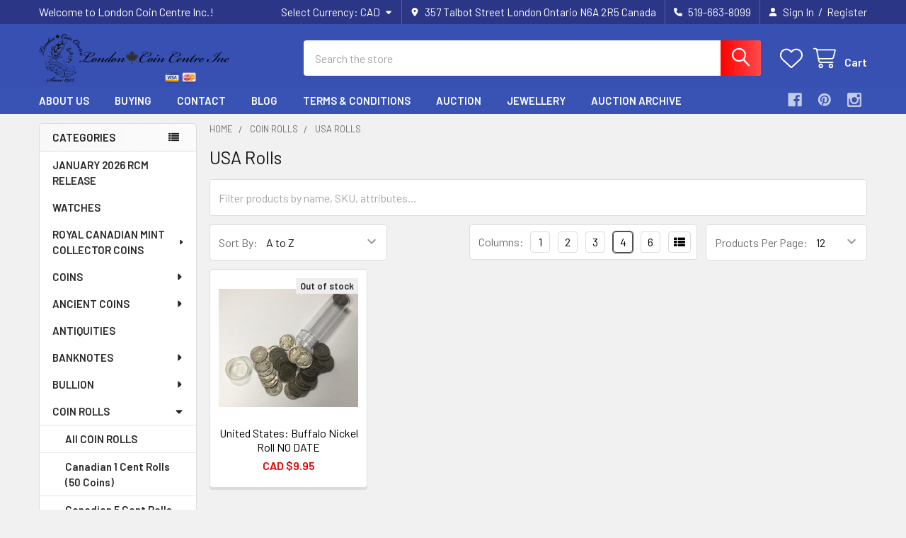

--- FILE ---
content_type: text/html; charset=UTF-8
request_url: https://londoncoincentreinc.com/usa-rolls/
body_size: 27571
content:


    <!DOCTYPE html>
<html class="no-js" lang="en">
        <head>
        <title>COIN ROLLS - USA Rolls - London Coin Centre Inc.</title>
        <link rel="dns-prefetch preconnect" href="https://cdn11.bigcommerce.com/s-c941e" crossorigin><link rel="dns-prefetch preconnect" href="https://fonts.googleapis.com/" crossorigin><link rel="dns-prefetch preconnect" href="https://fonts.gstatic.com/" crossorigin>
        <meta name="keywords" content="Royal Canadian Mint Coins, Canadian Coins, Numsimatics, World Coins, Polish Coins, Coins of Poland, Banknotes, Coins of Canada"><link rel='canonical' href='https://londoncoincentreinc.com/usa-rolls/' /><meta name='platform' content='bigcommerce.stencil' />
        
        

        <link href="https://cdn11.bigcommerce.com/s-c941e/product_images/Small%20LCC%20Logo%202.jpg?t=1524190871" rel="shortcut icon">
        <meta name="viewport" content="width=device-width, initial-scale=1">

        <script>
            document.documentElement.className = document.documentElement.className.replace('no-js', 'js');
        </script>

        <script>
    function browserSupportsAllFeatures() {
        return window.Promise
            && window.fetch
            && window.URL
            && window.URLSearchParams
            && window.WeakMap
            // object-fit support
            && ('objectFit' in document.documentElement.style);
    }

    function loadScript(src) {
        var js = document.createElement('script');
        js.src = src;
        js.onerror = function () {
            console.error('Failed to load polyfill script ' + src);
        };
        document.head.appendChild(js);
    }

    if (!browserSupportsAllFeatures()) {
        loadScript('https://cdn11.bigcommerce.com/s-c941e/stencil/e9d37b50-aae7-013d-4123-62798fcfd2aa/e/fd340490-c7d4-013b-f5ed-461cc33154e7/dist/theme-bundle.polyfills.js');
    }
</script>
        <script>window.consentManagerTranslations = `{"locale":"en","locales":{"consent_manager.data_collection_warning":"en","consent_manager.accept_all_cookies":"en","consent_manager.gdpr_settings":"en","consent_manager.data_collection_preferences":"en","consent_manager.manage_data_collection_preferences":"en","consent_manager.use_data_by_cookies":"en","consent_manager.data_categories_table":"en","consent_manager.allow":"en","consent_manager.accept":"en","consent_manager.deny":"en","consent_manager.dismiss":"en","consent_manager.reject_all":"en","consent_manager.category":"en","consent_manager.purpose":"en","consent_manager.functional_category":"en","consent_manager.functional_purpose":"en","consent_manager.analytics_category":"en","consent_manager.analytics_purpose":"en","consent_manager.targeting_category":"en","consent_manager.advertising_category":"en","consent_manager.advertising_purpose":"en","consent_manager.essential_category":"en","consent_manager.esential_purpose":"en","consent_manager.yes":"en","consent_manager.no":"en","consent_manager.not_available":"en","consent_manager.cancel":"en","consent_manager.save":"en","consent_manager.back_to_preferences":"en","consent_manager.close_without_changes":"en","consent_manager.unsaved_changes":"en","consent_manager.by_using":"en","consent_manager.agree_on_data_collection":"en","consent_manager.change_preferences":"en","consent_manager.cancel_dialog_title":"en","consent_manager.privacy_policy":"en","consent_manager.allow_category_tracking":"en","consent_manager.disallow_category_tracking":"en"},"translations":{"consent_manager.data_collection_warning":"We use cookies (and other similar technologies) to collect data to improve your shopping experience.","consent_manager.accept_all_cookies":"Accept All Cookies","consent_manager.gdpr_settings":"Settings","consent_manager.data_collection_preferences":"Website Data Collection Preferences","consent_manager.manage_data_collection_preferences":"Manage Website Data Collection Preferences","consent_manager.use_data_by_cookies":" uses data collected by cookies and JavaScript libraries to improve your shopping experience.","consent_manager.data_categories_table":"The table below outlines how we use this data by category. To opt out of a category of data collection, select 'No' and save your preferences.","consent_manager.allow":"Allow","consent_manager.accept":"Accept","consent_manager.deny":"Deny","consent_manager.dismiss":"Dismiss","consent_manager.reject_all":"Reject all","consent_manager.category":"Category","consent_manager.purpose":"Purpose","consent_manager.functional_category":"Functional","consent_manager.functional_purpose":"Enables enhanced functionality, such as videos and live chat. If you do not allow these, then some or all of these functions may not work properly.","consent_manager.analytics_category":"Analytics","consent_manager.analytics_purpose":"Provide statistical information on site usage, e.g., web analytics so we can improve this website over time.","consent_manager.targeting_category":"Targeting","consent_manager.advertising_category":"Advertising","consent_manager.advertising_purpose":"Used to create profiles or personalize content to enhance your shopping experience.","consent_manager.essential_category":"Essential","consent_manager.esential_purpose":"Essential for the site and any requested services to work, but do not perform any additional or secondary function.","consent_manager.yes":"Yes","consent_manager.no":"No","consent_manager.not_available":"N/A","consent_manager.cancel":"Cancel","consent_manager.save":"Save","consent_manager.back_to_preferences":"Back to Preferences","consent_manager.close_without_changes":"You have unsaved changes to your data collection preferences. Are you sure you want to close without saving?","consent_manager.unsaved_changes":"You have unsaved changes","consent_manager.by_using":"By using our website, you're agreeing to our","consent_manager.agree_on_data_collection":"By using our website, you're agreeing to the collection of data as described in our ","consent_manager.change_preferences":"You can change your preferences at any time","consent_manager.cancel_dialog_title":"Are you sure you want to cancel?","consent_manager.privacy_policy":"Privacy Policy","consent_manager.allow_category_tracking":"Allow [CATEGORY_NAME] tracking","consent_manager.disallow_category_tracking":"Disallow [CATEGORY_NAME] tracking"}}`;</script>
        
        <script>
            window.lazySizesConfig = window.lazySizesConfig || {};
            window.lazySizesConfig.loadMode = 1;
        </script>
        <script async src="https://cdn11.bigcommerce.com/s-c941e/stencil/e9d37b50-aae7-013d-4123-62798fcfd2aa/e/fd340490-c7d4-013b-f5ed-461cc33154e7/dist/theme-bundle.head_async.js"></script>

        <script> var endpointData={ "url":"https://bigcommerce.webkul.com", "langCode":"en", "storeHash":"c941e" } </script>
        <script defer src="https://bigcommerce.webkul.com/js/Bigcommerce/AuctionBundle/auction.js"></script>

            <link href="https://fonts.googleapis.com/css?family=Barlow:600,400&display=block" rel="stylesheet">
            <script async src="https://cdn11.bigcommerce.com/s-c941e/stencil/e9d37b50-aae7-013d-4123-62798fcfd2aa/e/fd340490-c7d4-013b-f5ed-461cc33154e7/dist/theme-bundle.font.js"></script>
            <link data-stencil-stylesheet href="https://cdn11.bigcommerce.com/s-c941e/stencil/e9d37b50-aae7-013d-4123-62798fcfd2aa/e/fd340490-c7d4-013b-f5ed-461cc33154e7/css/theme-44a2be30-2bc2-013e-a4d0-46f317f3c178.css" rel="stylesheet">
            <!-- Start Tracking Code for analytics_googleanalytics -->

<meta name="p:domain_verify" content="3a6acfbcca45119136b4c599bd3b08fd"/>

<!-- End Tracking Code for analytics_googleanalytics -->

<!-- Start Tracking Code for analytics_siteverification -->

<meta name="google-site-verification" content="vKJA00SnFSA6wLjDXBvL8RqRj-wMRTSz78XCSZw0ED4" />

<!-- End Tracking Code for analytics_siteverification -->


<script type="text/javascript" src="https://checkout-sdk.bigcommerce.com/v1/loader.js" defer ></script>
<script type="text/javascript">
var BCData = {};
</script>
<!-- Global site tag (gtag.js) - Google Ads: AW-11062437487 -->
<script async src="https://www.googletagmanager.com/gtag/js?id=AW-11062437487"></script>
<script>
  window.dataLayer = window.dataLayer || [];
  function gtag(){dataLayer.push(arguments);}
  gtag('js', new Date());

  gtag('config', 'AW-11062437487');
  gtag('set', 'developer_id.dMjk3Nj', true);
</script>
<!-- GA4 Code Start: View Product Content -->
<script>
</script>

<script nonce="">
(function () {
    var xmlHttp = new XMLHttpRequest();

    xmlHttp.open('POST', 'https://bes.gcp.data.bigcommerce.com/nobot');
    xmlHttp.setRequestHeader('Content-Type', 'application/json');
    xmlHttp.send('{"store_id":"195331","timezone_offset":"-5.0","timestamp":"2026-01-21T16:18:46.62497600Z","visit_id":"02cd2785-1d75-4d61-9474-ac2c17f04e5e","channel_id":1}');
})();
</script>

        

        <!-- snippet location htmlhead -->

         
    </head>
    <body class="csscolumns papaSupermarket-layout--left-sidebar 
        papaSupermarket-style--modern
        papaSupermarket-pageType--category 
        papaSupermarket-page--pages-category 
        emthemesModez-productUniform
        
        papaSupermarket--showAllCategoriesMenu
        
        
        
        
        
        
        " id="topOfPage">

        <!-- Facebook SDK -->
        <div id="fb-root"></div>
        <script async defer crossorigin="anonymous" src="https://connect.facebook.net/en_US/sdk.js#xfbml=1&version=v7.0&appId=378187145615477&autoLogAppEvents=1" nonce="VinhY3Lb"></script>

        <!-- snippet location header -->
        <svg data-src="https://cdn11.bigcommerce.com/s-c941e/stencil/e9d37b50-aae7-013d-4123-62798fcfd2aa/e/fd340490-c7d4-013b-f5ed-461cc33154e7/img/icon-sprite.svg" class="icons-svg-sprite"></svg>

        <header class="header" role="banner" >
    <a href="#" class="mobileMenu-toggle" data-mobile-menu-toggle="menu">
        <span class="mobileMenu-toggleIcon">Toggle menu</span>
    </a>

        <div class="emthemesModez-header-topSection">
            <div class="container">
                <nav class="navUser navUser--storeInfo">
    <ul class="navUser-section">
        <li class="navUser-item">
            <span class="navUser-welcome">Welcome to London Coin Centre Inc.!</span>
        </li>
    </ul>
</nav>

<nav class="navUser">


        <ul class="navUser-section">
    <li class="navUser-item">
        <a class="navUser-action navUser-action--currencySelector has-dropdown" href="#" data-dropdown="currencySelection" aria-controls="currencySelection" aria-expanded="false"><span class='emthemesModez-currency-label'>Select Currency:&nbsp;</span><span class='emthemesModez-currency-value'>CAD</span> <i class="icon" aria-hidden="true"><svg><use href="#icon-caret-down" /></svg></i></a>
        <ul class="dropdown-menu" id="currencySelection" data-dropdown-content aria-hidden="true" tabindex="-1">
            <li class="dropdown-menu-item">
                <a href="https://londoncoincentreinc.com/usa-rolls/?setCurrencyId=1"
                   data-currency-code="CAD"
                   data-cart-currency-switch-url="https://londoncoincentreinc.com/cart/change-currency"
                   data-warning="Promotions and gift certificates that don&#x27;t apply to the new currency will be removed from your cart. Are you sure you want to continue?"
                >
                <strong>Canadian Dollars</strong>
                </a>
            </li>
            <li class="dropdown-menu-item">
                <a href="https://londoncoincentreinc.com/usa-rolls/?setCurrencyId=2"
                   data-currency-code="USD"
                   data-cart-currency-switch-url="https://londoncoincentreinc.com/cart/change-currency"
                   data-warning="Promotions and gift certificates that don&#x27;t apply to the new currency will be removed from your cart. Are you sure you want to continue?"
                >
                US Dollars
                </a>
            </li>
        </ul>
    </li>
</ul>

    <ul class="navUser-section">
        
        <li class="navUser-item">
            <span class="navUser-action">
                <i class="icon" aria-hidden="true"><svg><use href="#icon-loc-solid" /></svg></i>
                <span>357 Talbot Street
London Ontario N6A 2R5
Canada</span>
            </span>
        </li>

        <li class="navUser-item">
            <a class="navUser-action" href="tel:519-663-8099">
                <i class="icon"><svg><use href="#icon-phone-solid" /></svg></i>
                <span>519-663-8099</span>
            </a>
        </li>

        <li class="navUser-item navUser-item--account">
                <a class="navUser-action" href="/login.php">
                    <i class="icon"><svg><use href="#icon-user-solid" /></svg></i>
                    <span class="navUser-item-loginLabel">Sign In</span>
                </a>
                    <span class="navUser-or">/</span> <a class="navUser-action" href="/login.php?action=create_account">Register</a>
        </li>
    </ul>
</nav>            </div>
        </div>

    <div class="emthemesModez-header-userSection emthemesModez-header-userSection--logo-left" data-stickymenu>
        <div class="container">
                <div class="header-logo header-logo--left">
                    <a href="https://londoncoincentreinc.com/" data-instantload='{"page":"home"}'>
            <div class="header-logo-image-container">
                <img class="header-logo-image" src="https://cdn11.bigcommerce.com/s-c941e/images/stencil/350x70/download_2_copy_1749956192__94628.original.png" srcset="https://cdn11.bigcommerce.com/s-c941e/images/stencil/350x70/download_2_copy_1749956192__94628.original.png 1x, https://cdn11.bigcommerce.com/s-c941e/images/stencil/700w/download_2_copy_1749956192__94628.original.png 2x" alt="London Coin Centre Inc." title="London Coin Centre Inc.">
            </div>
</a>
                </div>

            <nav class="navUser">
    
    <ul class="navUser-section navUser-section--alt">
        <li class="navUser-item navUser-item--recentlyViewed">
            <a class="navUser-action navUser-action--recentlyViewed" href="#recently-viewed" data-dropdown="recently-viewed-dropdown" data-options="align:right" title="Recently Viewed" style="display:none">
                <i class="icon"><svg><use href="#icon-recent-list" /></svg></i>
                <span class="navUser-item-recentlyViewedLabel"><span class='firstword'>Recently </span>Viewed</span>
            </a>
            <div class="dropdown-menu" id="recently-viewed-dropdown" data-dropdown-content aria-hidden="true"></div>
        </li>


            <li class="navUser-item">
                <a class="navUser-action navUser-action--wishlist" href="/wishlist.php" title="Wish Lists">
                    <i class="icon"><svg><use href="#icon-heart" /></svg></i>
                    <span class="navUser-item-wishlistLabel"><span class='firstword'>Wish </span>Lists</span>
                </a>
            </li>
        


        <li class="navUser-item navUser-item--cart">
            <a
                class="navUser-action navUser-action--cart"
                data-cart-preview
                data-dropdown="cart-preview-dropdown"
                data-options="align:right"
                href="/cart.php"
                title="Cart">
                <i class="icon"><svg><use href="#icon-cart" /></svg></i>
                <span class="_rows">
                    <span class="countPill cart-quantity"></span>
                    <span class="navUser-item-cartLabel">Cart</span>
                </span>
            </a>

            <div class="dropdown-menu" id="cart-preview-dropdown" data-dropdown-content aria-hidden="true"></div>
        </li>
    </ul>
</nav>

            <div class="emthemesModez-quickSearch" data-prevent-quick-search-close>
    <!-- snippet location forms_search -->
    <form class="form" action="/search.php">
        <fieldset class="form-fieldset">
            <div class="form-field">
                <label class="is-srOnly" for="search_query">Search</label>
                <div class="form-prefixPostfix wrap">
                    <input class="form-input" data-search-quick name="search_query" id="search_query" data-error-message="Search field cannot be empty." placeholder="Search the store" autocomplete="off">
                    <input type="submit" class="button button--primary form-prefixPostfix-button--postfix" value="Search" />
                </div>
            </div>
        </fieldset>
    </form>
</div>        </div>
    </div>

    <div class="navPages-container navPages-container--bg" id="menu" data-menu>
        <div class="container">
            <nav class="navPages">

        <div class="emthemesModez-navPages-verticalCategories-container">
            <a class="navPages-action has-subMenu" role="none">Categories</a>
            <div class="emthemesModez-verticalCategories is-open " id="emthemesModez-verticalCategories" data-emthemesmodez-fix-height="emthemesModez-section1-container">
                <ul class="navPages-list navPages-list--categories">

                            <li class="navPages-item">
                                <a class="navPages-action" href="https://londoncoincentreinc.com/january-2026-rcm-release/" data-instantload >JANUARY 2026 RCM RELEASE</a>
                            </li>
                            <li class="navPages-item">
                                <a class="navPages-action" href="https://londoncoincentreinc.com/watches/" data-instantload >WATCHES</a>
                            </li>
                            <li class="navPages-item">
                                <a class="navPages-action has-subMenu " href="https://londoncoincentreinc.com/royal-canadian-mint/"
    data-instantload
    
    data-collapsible="navPages-22"
    data-collapsible-disabled-breakpoint="medium"
    data-collapsible-disabled-state="open"
    data-collapsible-enabled-state="closed">
    ROYAL CANADIAN MINT COLLECTOR COINS <i class="icon navPages-action-moreIcon" aria-hidden="true"><svg><use href="#icon-caret-down" /></svg></i>
</a>
<div class="navPage-subMenu
    " id="navPages-22" aria-hidden="true" tabindex="-1">
    <ul class="navPage-subMenu-list">
        <li class="navPage-subMenu-item">
            <a class="navPage-subMenu-action navPages-action" href="https://londoncoincentreinc.com/royal-canadian-mint/" data-instantload>All ROYAL CANADIAN MINT COLLECTOR COINS</a>
        </li>
            <li class="navPage-subMenu-item">
                    <a
                        class="navPage-subMenu-action navPages-action has-subMenu"
                        href="https://londoncoincentreinc.com/search-by-year/"
                        data-instantload
                        
                        data-collapsible="navPages-73"
                        data-collapsible-disabled-breakpoint="medium"
                        data-collapsible-disabled-state="open"
                        data-collapsible-enabled-state="closed">
                        Search By Year <i class="icon navPages-action-moreIcon" aria-hidden="true"><svg><use href="#icon-caret-down" /></svg></i>
                    </a>
                    <ul class="navPage-childList" id="navPages-73">
                        <li class="navPage-childList-item">
                            <a class="navPage-childList-action navPages-action" href="https://londoncoincentreinc.com/search-by-year/" data-instantload>All Search By Year</a>
                        </li>
                        <li class="navPage-childList-item">
                                <a class="navPage-childList-action navPages-action" data-instantload href="https://londoncoincentreinc.com/2025-royal-canadian-mint-items/" >2025 Royal Canadian Mint Items</a>
                        </li>
                        <li class="navPage-childList-item">
                                <a class="navPage-childList-action navPages-action" data-instantload href="https://londoncoincentreinc.com/2024-royal-canadian-mint-items/" >2024 Royal Canadian Mint Items</a>
                        </li>
                        <li class="navPage-childList-item">
                                <a class="navPage-childList-action navPages-action" data-instantload href="https://londoncoincentreinc.com/2023-royal-canadian-mint-items/" >2023 Royal Canadian Mint Items</a>
                        </li>
                        <li class="navPage-childList-item">
                                <a class="navPage-childList-action navPages-action" data-instantload href="https://londoncoincentreinc.com/2022-royal-canadian-mint-items/" >2022 Royal Canadian Mint Items</a>
                        </li>
                        <li class="navPage-childList-item">
                                <a class="navPage-childList-action navPages-action" data-instantload href="https://londoncoincentreinc.com/2021-royal-canadian-mint-items/" >2021 Royal Canadian Mint Items</a>
                        </li>
                        <li class="navPage-childList-item">
                                <a class="navPage-childList-action navPages-action" data-instantload href="https://londoncoincentreinc.com/2020-royal-canadian-mint-items/" >2020 Royal Canadian Mint Items</a>
                        </li>
                        <li class="navPage-childList-item">
                                <a class="navPage-childList-action navPages-action" data-instantload href="https://londoncoincentreinc.com/2019-royal-canadian-mint-items/" >2019 Royal Canadian Mint Items</a>
                        </li>
                        <li class="navPage-childList-item">
                                <a class="navPage-childList-action navPages-action" data-instantload href="https://londoncoincentreinc.com/2018-royal-canadian-mint-items/" >2018 Royal Canadian Mint Items</a>
                        </li>
                        <li class="navPage-childList-item">
                                <a class="navPage-childList-action navPages-action" data-instantload href="https://londoncoincentreinc.com/2017-royal-canadian-mint-items/" >2017 Royal Canadian Mint Items</a>
                        </li>
                        <li class="navPage-childList-item">
                                <a class="navPage-childList-action navPages-action" data-instantload href="https://londoncoincentreinc.com/2016-royal-canadian-mint-items/" >2016 Royal Canadian Mint Items</a>
                        </li>
                        <li class="navPage-childList-item">
                                <a class="navPage-childList-action navPages-action" data-instantload href="https://londoncoincentreinc.com/2015-royal-canadian-mint-items/" >2015 Royal Canadian Mint Items</a>
                        </li>
                        <li class="navPage-childList-item">
                                <a class="navPage-childList-action navPages-action" data-instantload href="https://londoncoincentreinc.com/2014-royal-canadian-mint-items/" >2014 Royal Canadian Mint Items</a>
                        </li>
                        <li class="navPage-childList-item">
                                <a class="navPage-childList-action navPages-action" data-instantload href="https://londoncoincentreinc.com/2013-royal-canadian-mint-items/" >2013 Royal Canadian Mint Items</a>
                        </li>
                        <li class="navPage-childList-item">
                                <a class="navPage-childList-action navPages-action" data-instantload href="https://londoncoincentreinc.com/2012-royal-canadian-mint-items/" >2012 Royal Canadian Mint Items</a>
                        </li>
                        <li class="navPage-childList-item">
                                <a class="navPage-childList-action navPages-action" data-instantload href="https://londoncoincentreinc.com/2011-royal-canadian-mint-items/" >2011 Royal Canadian Mint Items</a>
                        </li>
                        <li class="navPage-childList-item">
                                <a class="navPage-childList-action navPages-action" data-instantload href="https://londoncoincentreinc.com/2010-royal-canadian-mint-items/" >2010 Royal Canadian Mint Items</a>
                        </li>
                        <li class="navPage-childList-item">
                                <a class="navPage-childList-action navPages-action" data-instantload href="https://londoncoincentreinc.com/2009-royal-canadian-mint-items/" >2009 Royal Canadian Mint Items</a>
                        </li>
                        <li class="navPage-childList-item">
                                <a class="navPage-childList-action navPages-action" data-instantload href="https://londoncoincentreinc.com/2008-royal-canadian-mint-items/" >2008 Royal Canadian Mint Items</a>
                        </li>
                        <li class="navPage-childList-item">
                                <a class="navPage-childList-action navPages-action" data-instantload href="https://londoncoincentreinc.com/2007-royal-canadian-mint-items/" >2007 Royal Canadian Mint Items</a>
                        </li>
                        <li class="navPage-childList-item">
                                <a class="navPage-childList-action navPages-action" data-instantload href="https://londoncoincentreinc.com/2006-royal-canadian-mint-items/" >2006 Royal Canadian Mint Items</a>
                        </li>
                        <li class="navPage-childList-item">
                                <a class="navPage-childList-action navPages-action" data-instantload href="https://londoncoincentreinc.com/2005-royal-canadian-mint-items/" >2005 Royal Canadian Mint Items</a>
                        </li>
                        <li class="navPage-childList-item">
                                <a class="navPage-childList-action navPages-action" data-instantload href="https://londoncoincentreinc.com/2004-royal-canadian-mint-items/" >2004 Royal Canadian Mint Items</a>
                        </li>
                        <li class="navPage-childList-item">
                                <a class="navPage-childList-action navPages-action" data-instantload href="https://londoncoincentreinc.com/2003-royal-canadian-mint-items/" >2003 Royal Canadian Mint Items</a>
                        </li>
                        <li class="navPage-childList-item">
                                <a class="navPage-childList-action navPages-action" data-instantload href="https://londoncoincentreinc.com/2002-royal-canadian-mint-items/" >2002 Royal Canadian Mint Items</a>
                        </li>
                        <li class="navPage-childList-item">
                                <a class="navPage-childList-action navPages-action" data-instantload href="https://londoncoincentreinc.com/2001-royal-canadian-mint-items/" >2001 Royal Canadian Mint Items</a>
                        </li>
                        <li class="navPage-childList-item">
                                <a class="navPage-childList-action navPages-action" data-instantload href="https://londoncoincentreinc.com/2000-royal-canadian-mint-items/" >2000 Royal Canadian Mint Items</a>
                        </li>
                        <li class="navPage-childList-item">
                                <a class="navPage-childList-action navPages-action" data-instantload href="https://londoncoincentreinc.com/1999-royal-canadian-mint-items/" >1999 Royal Canadian Mint Items</a>
                        </li>
                        <li class="navPage-childList-item">
                                <a class="navPage-childList-action navPages-action" data-instantload href="https://londoncoincentreinc.com/1998-royal-canadian-mint-items/" >1998 Royal Canadian Mint Items</a>
                        </li>
                        <li class="navPage-childList-item">
                                <a class="navPage-childList-action navPages-action" data-instantload href="https://londoncoincentreinc.com/1997-royal-canadian-mint-items/" >1997 Royal Canadian Mint Items</a>
                        </li>
                        <li class="navPage-childList-item">
                                <a class="navPage-childList-action navPages-action" data-instantload href="https://londoncoincentreinc.com/1996-royal-canadian-mint-items/" >1996 Royal Canadian Mint Items</a>
                        </li>
                        <li class="navPage-childList-item">
                                <a class="navPage-childList-action navPages-action" data-instantload href="https://londoncoincentreinc.com/1995-royal-canadian-mint-items/" >1995 Royal Canadian Mint Items</a>
                        </li>
                        <li class="navPage-childList-item">
                                <a class="navPage-childList-action navPages-action" data-instantload href="https://londoncoincentreinc.com/1994-royal-canadian-mint-items/" >1994 Royal Canadian Mint Items</a>
                        </li>
                        <li class="navPage-childList-item">
                                <a class="navPage-childList-action navPages-action" data-instantload href="https://londoncoincentreinc.com/1993-royal-canadian-mint-items/" >1993 Royal Canadian Mint Items</a>
                        </li>
                        <li class="navPage-childList-item">
                                <a class="navPage-childList-action navPages-action" data-instantload href="https://londoncoincentreinc.com/1992-royal-canadian-mint-items/" >1992 Royal Canadian Mint Items</a>
                        </li>
                        <li class="navPage-childList-item">
                                <a class="navPage-childList-action navPages-action" data-instantload href="https://londoncoincentreinc.com/1991-royal-canadian-mint-items/" >1991 Royal Canadian Mint Items</a>
                        </li>
                        <li class="navPage-childList-item">
                                <a class="navPage-childList-action navPages-action" data-instantload href="https://londoncoincentreinc.com/1990-royal-canadian-mint-items/" >1990 Royal Canadian Mint Items</a>
                        </li>
                        <li class="navPage-childList-item">
                                <a class="navPage-childList-action navPages-action" data-instantload href="https://londoncoincentreinc.com/1985-1989-royal-canadian-mint-items/" >1985-1989 Royal Canadian Mint Items</a>
                        </li>
                        <li class="navPage-childList-item">
                                <a class="navPage-childList-action navPages-action" data-instantload href="https://londoncoincentreinc.com/1980-1984-royal-canadian-mint-items/" >1980-1984 Royal Canadian Mint Items</a>
                        </li>
                        <li class="navPage-childList-item">
                                <a class="navPage-childList-action navPages-action" data-instantload href="https://londoncoincentreinc.com/1975-1979-royal-canadian-mint-items/" >1975-1979 Royal Canadian Mint Items</a>
                        </li>
                        <li class="navPage-childList-item">
                                <a class="navPage-childList-action navPages-action" data-instantload href="https://londoncoincentreinc.com/1970-1974-royal-canadian-mint-items/" >1970-1974 Royal Canadian Mint Items</a>
                        </li>
                        <li class="navPage-childList-item">
                                <a class="navPage-childList-action navPages-action" data-instantload href="https://londoncoincentreinc.com/1965-1969-royal-canadian-mint-items/" >1965-1969 Royal Canadian Mint Items</a>
                        </li>
                        <li class="navPage-childList-item">
                                <a class="navPage-childList-action navPages-action" data-instantload href="https://londoncoincentreinc.com/1960-1964-royal-canadian-mint-items/" >1960-1964 Royal Canadian Mint Items</a>
                        </li>
                        <li class="navPage-childList-item">
                                <a class="navPage-childList-action navPages-action" data-instantload href="https://londoncoincentreinc.com/1953-1959-royal-canadian-mint-items/" >1953-1959 Royal Canadian Mint Items</a>
                        </li>
                    </ul>
            </li>
            <li class="navPage-subMenu-item">
                    <a
                        class="navPage-subMenu-action navPages-action has-subMenu"
                        href="https://londoncoincentreinc.com/search-by-denomination/"
                        data-instantload
                        
                        data-collapsible="navPages-75"
                        data-collapsible-disabled-breakpoint="medium"
                        data-collapsible-disabled-state="open"
                        data-collapsible-enabled-state="closed">
                        Search By Denomination <i class="icon navPages-action-moreIcon" aria-hidden="true"><svg><use href="#icon-caret-down" /></svg></i>
                    </a>
                    <ul class="navPage-childList" id="navPages-75">
                        <li class="navPage-childList-item">
                            <a class="navPage-childList-action navPages-action" href="https://londoncoincentreinc.com/search-by-denomination/" data-instantload>All Search By Denomination</a>
                        </li>
                        <li class="navPage-childList-item">
                                <a class="navPage-childList-action navPages-action" data-instantload href="https://londoncoincentreinc.com/1-cent-coins/" >1 Cent Coins</a>
                        </li>
                        <li class="navPage-childList-item">
                                <a class="navPage-childList-action navPages-action" data-instantload href="https://londoncoincentreinc.com/canada-3-cents/" >3 Cent Coins</a>
                        </li>
                        <li class="navPage-childList-item">
                                <a class="navPage-childList-action navPages-action" data-instantload href="https://londoncoincentreinc.com/5-cent-coins/" >5 Cent Coins</a>
                        </li>
                        <li class="navPage-childList-item">
                                <a class="navPage-childList-action navPages-action" data-instantload href="https://londoncoincentreinc.com/10-cent-coins/" >10 Cent Coins</a>
                        </li>
                        <li class="navPage-childList-item">
                                <a class="navPage-childList-action navPages-action" data-instantload href="https://londoncoincentreinc.com/25-cent-coins/" >25 Cent Coins</a>
                        </li>
                        <li class="navPage-childList-item">
                                <a class="navPage-childList-action navPages-action" data-instantload href="https://londoncoincentreinc.com/50-cent-coins/" >50 Cent Coins</a>
                        </li>
                        <li class="navPage-childList-item">
                                <a class="navPage-childList-action navPages-action" data-instantload href="https://londoncoincentreinc.com/1-coins/" >$1 coins</a>
                        </li>
                        <li class="navPage-childList-item">
                                <a class="navPage-childList-action navPages-action" data-instantload href="https://londoncoincentreinc.com/2-coins/" >$2 Coins</a>
                        </li>
                        <li class="navPage-childList-item">
                                <a
        class="navPage-childList-action navPages-action has-subMenu" 
        href="https://londoncoincentreinc.com/3-coins/"
        data-instantload
        
        data-collapsible="navPages-84"
        data-collapsible-disabled-breakpoint="medium"
        data-collapsible-disabled-state="open"
        data-collapsible-enabled-state="closed">
        $3 Coins <i class="icon navPages-action-moreIcon" aria-hidden="true"><svg><use href="#icon-caret-down" /></svg></i>
    </a>
    <ul class="navPage-childList" id="navPages-84">
        <li class="navPage-childList-item">
            <a class="navPage-childList-action navPages-action" data-instantload href="https://londoncoincentreinc.com/3-coins/">All $3 Coins</a>
        </li>
            <li class="navPage-childList-item">
                    <a class="navPage-childList-action navPages-action" data-instantload href="https://londoncoincentreinc.com/3-birthstone-collection/" >$3 Birthstone Collection</a>
            </li>
    </ul>
                        </li>
                        <li class="navPage-childList-item">
                                <a class="navPage-childList-action navPages-action" data-instantload href="https://londoncoincentreinc.com/4-coins/" >$4 Coins</a>
                        </li>
                        <li class="navPage-childList-item">
                                <a class="navPage-childList-action navPages-action" data-instantload href="https://londoncoincentreinc.com/5-coins/" >$5 Coins</a>
                        </li>
                        <li class="navPage-childList-item">
                                <a class="navPage-childList-action navPages-action" data-instantload href="https://londoncoincentreinc.com/8-coins/" >$8 Coins</a>
                        </li>
                        <li class="navPage-childList-item">
                                <a class="navPage-childList-action navPages-action" data-instantload href="https://londoncoincentreinc.com/10-coins/" >$10 Coins</a>
                        </li>
                        <li class="navPage-childList-item">
                                <a class="navPage-childList-action navPages-action" data-instantload href="https://londoncoincentreinc.com/15-coins/" >$15 Coins</a>
                        </li>
                        <li class="navPage-childList-item">
                                <a class="navPage-childList-action navPages-action" data-instantload href="https://londoncoincentreinc.com/20-coins/" >$20 Coins</a>
                        </li>
                        <li class="navPage-childList-item">
                                <a class="navPage-childList-action navPages-action" data-instantload href="https://londoncoincentreinc.com/25-coins/" >$25 Coins</a>
                        </li>
                        <li class="navPage-childList-item">
                                <a class="navPage-childList-action navPages-action" data-instantload href="https://londoncoincentreinc.com/30-coins/" >$30 Coins</a>
                        </li>
                        <li class="navPage-childList-item">
                                <a class="navPage-childList-action navPages-action" data-instantload href="https://londoncoincentreinc.com/50-coins/" >$50 Coins</a>
                        </li>
                        <li class="navPage-childList-item">
                                <a class="navPage-childList-action navPages-action" data-instantload href="https://londoncoincentreinc.com/75-coins/" >$75 Coins</a>
                        </li>
                        <li class="navPage-childList-item">
                                <a class="navPage-childList-action navPages-action" data-instantload href="https://londoncoincentreinc.com/100-coins/" >$100 Coins</a>
                        </li>
                        <li class="navPage-childList-item">
                                <a class="navPage-childList-action navPages-action" data-instantload href="https://londoncoincentreinc.com/150-coins/" >$150 Coins</a>
                        </li>
                        <li class="navPage-childList-item">
                                <a class="navPage-childList-action navPages-action" data-instantload href="https://londoncoincentreinc.com/175-coins/" >$175 Coins</a>
                        </li>
                        <li class="navPage-childList-item">
                                <a class="navPage-childList-action navPages-action" data-instantload href="https://londoncoincentreinc.com/200-coins/" >$200 Coins</a>
                        </li>
                        <li class="navPage-childList-item">
                                <a class="navPage-childList-action navPages-action" data-instantload href="https://londoncoincentreinc.com/250-coins/" >$250 Coins</a>
                        </li>
                        <li class="navPage-childList-item">
                                <a class="navPage-childList-action navPages-action" data-instantload href="https://londoncoincentreinc.com/300-coins/" >$300 Coins</a>
                        </li>
                        <li class="navPage-childList-item">
                                <a class="navPage-childList-action navPages-action" data-instantload href="https://londoncoincentreinc.com/350-coins/" >$350 Coins</a>
                        </li>
                        <li class="navPage-childList-item">
                                <a class="navPage-childList-action navPages-action" data-instantload href="https://londoncoincentreinc.com/500-coins/" >$500 Coins</a>
                        </li>
                        <li class="navPage-childList-item">
                                <a class="navPage-childList-action navPages-action" data-instantload href="https://londoncoincentreinc.com/2500-coins/" >$2500 Coins</a>
                        </li>
                    </ul>
            </li>
            <li class="navPage-subMenu-item">
                    <a
                        class="navPage-subMenu-action navPages-action has-subMenu"
                        href="https://londoncoincentreinc.com/search-by-type/"
                        data-instantload
                        
                        data-collapsible="navPages-74"
                        data-collapsible-disabled-breakpoint="medium"
                        data-collapsible-disabled-state="open"
                        data-collapsible-enabled-state="closed">
                        Search By Type <i class="icon navPages-action-moreIcon" aria-hidden="true"><svg><use href="#icon-caret-down" /></svg></i>
                    </a>
                    <ul class="navPage-childList" id="navPages-74">
                        <li class="navPage-childList-item">
                            <a class="navPage-childList-action navPages-action" href="https://londoncoincentreinc.com/search-by-type/" data-instantload>All Search By Type</a>
                        </li>
                        <li class="navPage-childList-item">
                                <a class="navPage-childList-action navPages-action" data-instantload href="https://londoncoincentreinc.com/rcm-gold-coins/" >RCM Gold Coins</a>
                        </li>
                        <li class="navPage-childList-item">
                                <a class="navPage-childList-action navPages-action" data-instantload href="https://londoncoincentreinc.com/animal-coins/" >Animal Coins</a>
                        </li>
                        <li class="navPage-childList-item">
                                <a class="navPage-childList-action navPages-action" data-instantload href="https://londoncoincentreinc.com/baby-coins-sets/" >Baby Coins &amp; Sets</a>
                        </li>
                        <li class="navPage-childList-item">
                                <a class="navPage-childList-action navPages-action" data-instantload href="https://londoncoincentreinc.com/bird-coins/" >Bird Coins</a>
                        </li>
                        <li class="navPage-childList-item">
                                <a class="navPage-childList-action navPages-action" data-instantload href="https://londoncoincentreinc.com/canada-150/" >CANADA 150TH!</a>
                        </li>
                        <li class="navPage-childList-item">
                                <a class="navPage-childList-action navPages-action" data-instantload href="https://londoncoincentreinc.com/birthstone-coins/" >Birthstone Coins</a>
                        </li>
                        <li class="navPage-childList-item">
                                <a class="navPage-childList-action navPages-action" data-instantload href="https://londoncoincentreinc.com/chinese-lunar-coins-1998-to-date/" >Chinese Lunar Coins 1998 to Date</a>
                        </li>
                        <li class="navPage-childList-item">
                                <a class="navPage-childList-action navPages-action" data-instantload href="https://londoncoincentreinc.com/christmas-coin-sets/" >Christmas Coin &amp; Sets</a>
                        </li>
                        <li class="navPage-childList-item">
                                <a class="navPage-childList-action navPages-action" data-instantload href="https://londoncoincentreinc.com/coin-stamp-grey-cup-sets/" >Coin &amp; Stamp Grey Cup Sets</a>
                        </li>
                        <li class="navPage-childList-item">
                                <a class="navPage-childList-action navPages-action" data-instantload href="https://londoncoincentreinc.com/dinosaur-coins/" >Dinosaur Coins</a>
                        </li>
                        <li class="navPage-childList-item">
                                <a class="navPage-childList-action navPages-action" data-instantload href="https://londoncoincentreinc.com/double-dollar-prestige-sets/" >Double Dollar Prestige Sets</a>
                        </li>
                        <li class="navPage-childList-item">
                                <a class="navPage-childList-action navPages-action" data-instantload href="https://londoncoincentreinc.com/face-for-face-coins/" >Face for Face Coins</a>
                        </li>
                        <li class="navPage-childList-item">
                                <a class="navPage-childList-action navPages-action" data-instantload href="https://londoncoincentreinc.com/hockey-coins/" >Hockey Coins</a>
                        </li>
                        <li class="navPage-childList-item">
                                <a class="navPage-childList-action navPages-action" data-instantload href="https://londoncoincentreinc.com/looney-tunes/" >Looney Tunes</a>
                        </li>
                        <li class="navPage-childList-item">
                                <a class="navPage-childList-action navPages-action" data-instantload href="https://londoncoincentreinc.com/military-themed-coins/" >Military Themed Coins</a>
                        </li>
                        <li class="navPage-childList-item">
                                <a class="navPage-childList-action navPages-action" data-instantload href="https://londoncoincentreinc.com/oh-canada-coin-set-1994-to-date/" >Oh Canada Coin Sets 1994 to Date</a>
                        </li>
                        <li class="navPage-childList-item">
                                <a class="navPage-childList-action navPages-action" data-instantload href="https://londoncoincentreinc.com/olympic-coins/" >Olympic Coins &amp; Sports</a>
                        </li>
                        <li class="navPage-childList-item">
                                <a class="navPage-childList-action navPages-action" data-instantload href="https://londoncoincentreinc.com/silver-dollars-1971-to-date/" >Silver Dollars, 1971 to Date</a>
                        </li>
                        <li class="navPage-childList-item">
                                <a class="navPage-childList-action navPages-action" data-instantload href="https://londoncoincentreinc.com/silver-maple-leaf/" >Silver Maple Leaf</a>
                        </li>
                        <li class="navPage-childList-item">
                                <a class="navPage-childList-action navPages-action" data-instantload href="https://londoncoincentreinc.com/silver-proof-like-sets-1953-1967/" >Silver Proof Like Sets, 1953-1967</a>
                        </li>
                        <li class="navPage-childList-item">
                                <a class="navPage-childList-action navPages-action" data-instantload href="https://londoncoincentreinc.com/specimen-sets/" >Specimen Coin Sets</a>
                        </li>
                        <li class="navPage-childList-item">
                                <a class="navPage-childList-action navPages-action" data-instantload href="https://londoncoincentreinc.com/star-trek/" >Star Trek</a>
                        </li>
                        <li class="navPage-childList-item">
                                <a class="navPage-childList-action navPages-action" data-instantload href="https://londoncoincentreinc.com/superman/" >Superman</a>
                        </li>
                        <li class="navPage-childList-item">
                                <a class="navPage-childList-action navPages-action" data-instantload href="https://londoncoincentreinc.com/transportation-coins-cars-boats-airplanes/" >Transportation Coins - Cars - Boats - Airplanes</a>
                        </li>
                        <li class="navPage-childList-item">
                                <a class="navPage-childList-action navPages-action" data-instantload href="https://londoncoincentreinc.com/wedding-birthday-gift-sets-etc/" >Wedding / Birthday / Gift Sets etc.</a>
                        </li>
                        <li class="navPage-childList-item">
                                <a class="navPage-childList-action navPages-action" data-instantload href="https://londoncoincentreinc.com/proof-like-sets-1968-to-date/" >Proof Like Sets, 1968 to Date</a>
                        </li>
                    </ul>
            </li>
    </ul>
</div>
                            </li>
                            <li class="navPages-item">
                                <a class="navPages-action has-subMenu " href="https://londoncoincentreinc.com/coins/"
    data-instantload
    
    data-collapsible="navPages-12"
    data-collapsible-disabled-breakpoint="medium"
    data-collapsible-disabled-state="open"
    data-collapsible-enabled-state="closed">
    COINS <i class="icon navPages-action-moreIcon" aria-hidden="true"><svg><use href="#icon-caret-down" /></svg></i>
</a>
<div class="navPage-subMenu
    " id="navPages-12" aria-hidden="true" tabindex="-1">
    <ul class="navPage-subMenu-list">
        <li class="navPage-subMenu-item">
            <a class="navPage-subMenu-action navPages-action" href="https://londoncoincentreinc.com/coins/" data-instantload>All COINS</a>
        </li>
            <li class="navPage-subMenu-item">
                    <a class="navPage-subMenu-action navPages-action" href="https://londoncoincentreinc.com/world-gold/" data-instantload >World Gold</a>
            </li>
            <li class="navPage-subMenu-item">
                    <a class="navPage-subMenu-action navPages-action" href="https://londoncoincentreinc.com/bulk-lots/" data-instantload >Bulk Lots</a>
            </li>
            <li class="navPage-subMenu-item">
                    <a
                        class="navPage-subMenu-action navPages-action has-subMenu"
                        href="https://londoncoincentreinc.com/canada-1-cent/"
                        data-instantload
                        
                        data-collapsible="navPages-231"
                        data-collapsible-disabled-breakpoint="medium"
                        data-collapsible-disabled-state="open"
                        data-collapsible-enabled-state="closed">
                        Canada 1 Cent <i class="icon navPages-action-moreIcon" aria-hidden="true"><svg><use href="#icon-caret-down" /></svg></i>
                    </a>
                    <ul class="navPage-childList" id="navPages-231">
                        <li class="navPage-childList-item">
                            <a class="navPage-childList-action navPages-action" href="https://londoncoincentreinc.com/canada-1-cent/" data-instantload>All Canada 1 Cent</a>
                        </li>
                        <li class="navPage-childList-item">
                                <a class="navPage-childList-action navPages-action" data-instantload href="https://londoncoincentreinc.com/1858-1899/" >1858 - 1899</a>
                        </li>
                        <li class="navPage-childList-item">
                                <a class="navPage-childList-action navPages-action" data-instantload href="https://londoncoincentreinc.com/1900-1909/" >1900 - 1909</a>
                        </li>
                        <li class="navPage-childList-item">
                                <a class="navPage-childList-action navPages-action" data-instantload href="https://londoncoincentreinc.com/1910-1920/" >1910 - 1920</a>
                        </li>
                        <li class="navPage-childList-item">
                                <a class="navPage-childList-action navPages-action" data-instantload href="https://londoncoincentreinc.com/1920-1929/" >1920 - 1929</a>
                        </li>
                        <li class="navPage-childList-item">
                                <a class="navPage-childList-action navPages-action" data-instantload href="https://londoncoincentreinc.com/1930-1939/" >1930 - 1939</a>
                        </li>
                        <li class="navPage-childList-item">
                                <a class="navPage-childList-action navPages-action" data-instantload href="https://londoncoincentreinc.com/1940-1949/" >1940 - 1949</a>
                        </li>
                        <li class="navPage-childList-item">
                                <a class="navPage-childList-action navPages-action" data-instantload href="https://londoncoincentreinc.com/1950-1959/" >1950 - 1959</a>
                        </li>
                        <li class="navPage-childList-item">
                                <a class="navPage-childList-action navPages-action" data-instantload href="https://londoncoincentreinc.com/1960-1969/" >1960 - 1969</a>
                        </li>
                        <li class="navPage-childList-item">
                                <a class="navPage-childList-action navPages-action" data-instantload href="https://londoncoincentreinc.com/1970-1979/" >1970 - 1979</a>
                        </li>
                        <li class="navPage-childList-item">
                                <a class="navPage-childList-action navPages-action" data-instantload href="https://londoncoincentreinc.com/1980-1989/" >1980 - 1989</a>
                        </li>
                        <li class="navPage-childList-item">
                                <a class="navPage-childList-action navPages-action" data-instantload href="https://londoncoincentreinc.com/1990-1999/" >1990 - 1999</a>
                        </li>
                        <li class="navPage-childList-item">
                                <a class="navPage-childList-action navPages-action" data-instantload href="https://londoncoincentreinc.com/2000-2009/" >2000 - 2009</a>
                        </li>
                        <li class="navPage-childList-item">
                                <a class="navPage-childList-action navPages-action" data-instantload href="https://londoncoincentreinc.com/2010-date/" >2010 -  Date</a>
                        </li>
                    </ul>
            </li>
            <li class="navPage-subMenu-item">
                    <a
                        class="navPage-subMenu-action navPages-action has-subMenu"
                        href="https://londoncoincentreinc.com/canada-5-cents/"
                        data-instantload
                        
                        data-collapsible="navPages-245"
                        data-collapsible-disabled-breakpoint="medium"
                        data-collapsible-disabled-state="open"
                        data-collapsible-enabled-state="closed">
                        Canada 5 Cents <i class="icon navPages-action-moreIcon" aria-hidden="true"><svg><use href="#icon-caret-down" /></svg></i>
                    </a>
                    <ul class="navPage-childList" id="navPages-245">
                        <li class="navPage-childList-item">
                            <a class="navPage-childList-action navPages-action" href="https://londoncoincentreinc.com/canada-5-cents/" data-instantload>All Canada 5 Cents</a>
                        </li>
                        <li class="navPage-childList-item">
                                <a class="navPage-childList-action navPages-action" data-instantload href="https://londoncoincentreinc.com/1858-1899-1/" >1858 - 1899</a>
                        </li>
                        <li class="navPage-childList-item">
                                <a class="navPage-childList-action navPages-action" data-instantload href="https://londoncoincentreinc.com/1900-1909-1/" >1900 - 1909</a>
                        </li>
                        <li class="navPage-childList-item">
                                <a class="navPage-childList-action navPages-action" data-instantload href="https://londoncoincentreinc.com/1910-1921/" >1910 - 1921</a>
                        </li>
                        <li class="navPage-childList-item">
                                <a class="navPage-childList-action navPages-action" data-instantload href="https://londoncoincentreinc.com/1922-1929/" >1922 - 1929</a>
                        </li>
                        <li class="navPage-childList-item">
                                <a class="navPage-childList-action navPages-action" data-instantload href="https://londoncoincentreinc.com/1930-1939-1/" >1930 - 1939</a>
                        </li>
                        <li class="navPage-childList-item">
                                <a class="navPage-childList-action navPages-action" data-instantload href="https://londoncoincentreinc.com/1940-1949-1/" >1940 - 1949</a>
                        </li>
                        <li class="navPage-childList-item">
                                <a class="navPage-childList-action navPages-action" data-instantload href="https://londoncoincentreinc.com/1950-1959-1/" >1950 - 1959</a>
                        </li>
                        <li class="navPage-childList-item">
                                <a class="navPage-childList-action navPages-action" data-instantload href="https://londoncoincentreinc.com/1960-1969-1/" >1960 - 1969</a>
                        </li>
                        <li class="navPage-childList-item">
                                <a class="navPage-childList-action navPages-action" data-instantload href="https://londoncoincentreinc.com/1970-1979-1/" >1970 - 1979</a>
                        </li>
                        <li class="navPage-childList-item">
                                <a class="navPage-childList-action navPages-action" data-instantload href="https://londoncoincentreinc.com/1980-1989-1/" >1980 - 1989</a>
                        </li>
                        <li class="navPage-childList-item">
                                <a class="navPage-childList-action navPages-action" data-instantload href="https://londoncoincentreinc.com/1990-1999-1/" >1990 - 1999</a>
                        </li>
                        <li class="navPage-childList-item">
                                <a class="navPage-childList-action navPages-action" data-instantload href="https://londoncoincentreinc.com/2000-2009-1/" >2000 - 2009</a>
                        </li>
                        <li class="navPage-childList-item">
                                <a class="navPage-childList-action navPages-action" data-instantload href="https://londoncoincentreinc.com/2010-date-1/" >2010 -  Date</a>
                        </li>
                    </ul>
            </li>
            <li class="navPage-subMenu-item">
                    <a
                        class="navPage-subMenu-action navPages-action has-subMenu"
                        href="https://londoncoincentreinc.com/canada-10-cents/"
                        data-instantload
                        
                        data-collapsible="navPages-246"
                        data-collapsible-disabled-breakpoint="medium"
                        data-collapsible-disabled-state="open"
                        data-collapsible-enabled-state="closed">
                        Canada 10 Cents <i class="icon navPages-action-moreIcon" aria-hidden="true"><svg><use href="#icon-caret-down" /></svg></i>
                    </a>
                    <ul class="navPage-childList" id="navPages-246">
                        <li class="navPage-childList-item">
                            <a class="navPage-childList-action navPages-action" href="https://londoncoincentreinc.com/canada-10-cents/" data-instantload>All Canada 10 Cents</a>
                        </li>
                        <li class="navPage-childList-item">
                                <a class="navPage-childList-action navPages-action" data-instantload href="https://londoncoincentreinc.com/1858-1899-2/" >1858 - 1899</a>
                        </li>
                        <li class="navPage-childList-item">
                                <a class="navPage-childList-action navPages-action" data-instantload href="https://londoncoincentreinc.com/1900-1909-2/" >1900 - 1909</a>
                        </li>
                        <li class="navPage-childList-item">
                                <a class="navPage-childList-action navPages-action" data-instantload href="https://londoncoincentreinc.com/1910-1919/" >1910 - 1919</a>
                        </li>
                        <li class="navPage-childList-item">
                                <a class="navPage-childList-action navPages-action" data-instantload href="https://londoncoincentreinc.com/1920-1929-1/" >1920 - 1929</a>
                        </li>
                        <li class="navPage-childList-item">
                                <a class="navPage-childList-action navPages-action" data-instantload href="https://londoncoincentreinc.com/1930-1939-2/" >1930 - 1939</a>
                        </li>
                        <li class="navPage-childList-item">
                                <a class="navPage-childList-action navPages-action" data-instantload href="https://londoncoincentreinc.com/1940-1949-2/" >1940 - 1949</a>
                        </li>
                        <li class="navPage-childList-item">
                                <a class="navPage-childList-action navPages-action" data-instantload href="https://londoncoincentreinc.com/1950-1959-2/" >1950 - 1959</a>
                        </li>
                        <li class="navPage-childList-item">
                                <a class="navPage-childList-action navPages-action" data-instantload href="https://londoncoincentreinc.com/1960-1969-2/" >1960 - 1969</a>
                        </li>
                        <li class="navPage-childList-item">
                                <a class="navPage-childList-action navPages-action" data-instantload href="https://londoncoincentreinc.com/1970-1979-2/" >1970 - 1979</a>
                        </li>
                        <li class="navPage-childList-item">
                                <a class="navPage-childList-action navPages-action" data-instantload href="https://londoncoincentreinc.com/1980-1989-2/" >1980 - 1989</a>
                        </li>
                        <li class="navPage-childList-item">
                                <a class="navPage-childList-action navPages-action" data-instantload href="https://londoncoincentreinc.com/1990-1999-2/" >1990 - 1999</a>
                        </li>
                        <li class="navPage-childList-item">
                                <a class="navPage-childList-action navPages-action" data-instantload href="https://londoncoincentreinc.com/2000-2009-2/" >2000 - 2009</a>
                        </li>
                        <li class="navPage-childList-item">
                                <a class="navPage-childList-action navPages-action" data-instantload href="https://londoncoincentreinc.com/2010-date-2/" >2010 -  Date</a>
                        </li>
                    </ul>
            </li>
            <li class="navPage-subMenu-item">
                    <a
                        class="navPage-subMenu-action navPages-action has-subMenu"
                        href="https://londoncoincentreinc.com/canada-20-cents/"
                        data-instantload
                        
                        data-collapsible="navPages-342"
                        data-collapsible-disabled-breakpoint="medium"
                        data-collapsible-disabled-state="open"
                        data-collapsible-enabled-state="closed">
                        Canada 20 Cents <i class="icon navPages-action-moreIcon" aria-hidden="true"><svg><use href="#icon-caret-down" /></svg></i>
                    </a>
                    <ul class="navPage-childList" id="navPages-342">
                        <li class="navPage-childList-item">
                            <a class="navPage-childList-action navPages-action" href="https://londoncoincentreinc.com/canada-20-cents/" data-instantload>All Canada 20 Cents</a>
                        </li>
                        <li class="navPage-childList-item">
                                <a class="navPage-childList-action navPages-action" data-instantload href="https://londoncoincentreinc.com/1858/" >1858</a>
                        </li>
                    </ul>
            </li>
            <li class="navPage-subMenu-item">
                    <a
                        class="navPage-subMenu-action navPages-action has-subMenu"
                        href="https://londoncoincentreinc.com/canada-25-cents/"
                        data-instantload
                        
                        data-collapsible="navPages-247"
                        data-collapsible-disabled-breakpoint="medium"
                        data-collapsible-disabled-state="open"
                        data-collapsible-enabled-state="closed">
                        Canada 25 Cents <i class="icon navPages-action-moreIcon" aria-hidden="true"><svg><use href="#icon-caret-down" /></svg></i>
                    </a>
                    <ul class="navPage-childList" id="navPages-247">
                        <li class="navPage-childList-item">
                            <a class="navPage-childList-action navPages-action" href="https://londoncoincentreinc.com/canada-25-cents/" data-instantload>All Canada 25 Cents</a>
                        </li>
                        <li class="navPage-childList-item">
                                <a class="navPage-childList-action navPages-action" data-instantload href="https://londoncoincentreinc.com/1870-1899/" >1870 - 1899</a>
                        </li>
                        <li class="navPage-childList-item">
                                <a class="navPage-childList-action navPages-action" data-instantload href="https://londoncoincentreinc.com/1900-1909-3/" >1900 - 1909</a>
                        </li>
                        <li class="navPage-childList-item">
                                <a class="navPage-childList-action navPages-action" data-instantload href="https://londoncoincentreinc.com/1910-1919-1/" >1910 - 1919</a>
                        </li>
                        <li class="navPage-childList-item">
                                <a class="navPage-childList-action navPages-action" data-instantload href="https://londoncoincentreinc.com/1920-1929-2/" >1920 - 1929</a>
                        </li>
                        <li class="navPage-childList-item">
                                <a class="navPage-childList-action navPages-action" data-instantload href="https://londoncoincentreinc.com/1930-1939-3/" >1930 - 1939</a>
                        </li>
                        <li class="navPage-childList-item">
                                <a class="navPage-childList-action navPages-action" data-instantload href="https://londoncoincentreinc.com/1940-1949-3/" >1940 - 1949</a>
                        </li>
                        <li class="navPage-childList-item">
                                <a class="navPage-childList-action navPages-action" data-instantload href="https://londoncoincentreinc.com/1950-1959-3/" >1950 - 1959</a>
                        </li>
                        <li class="navPage-childList-item">
                                <a class="navPage-childList-action navPages-action" data-instantload href="https://londoncoincentreinc.com/1960-1969-3/" >1960 - 1969</a>
                        </li>
                        <li class="navPage-childList-item">
                                <a class="navPage-childList-action navPages-action" data-instantload href="https://londoncoincentreinc.com/1970-1979-3/" >1970 - 1979</a>
                        </li>
                        <li class="navPage-childList-item">
                                <a class="navPage-childList-action navPages-action" data-instantload href="https://londoncoincentreinc.com/1980-1989-3/" >1980 - 1989</a>
                        </li>
                        <li class="navPage-childList-item">
                                <a class="navPage-childList-action navPages-action" data-instantload href="https://londoncoincentreinc.com/1990-1994/" >1990 - 1994</a>
                        </li>
                        <li class="navPage-childList-item">
                                <a class="navPage-childList-action navPages-action" data-instantload href="https://londoncoincentreinc.com/1995-1999/" >1995 - 1999</a>
                        </li>
                        <li class="navPage-childList-item">
                                <a class="navPage-childList-action navPages-action" data-instantload href="https://londoncoincentreinc.com/2000-2004/" >2000 - 2004</a>
                        </li>
                        <li class="navPage-childList-item">
                                <a class="navPage-childList-action navPages-action" data-instantload href="https://londoncoincentreinc.com/2005-2009/" >2005 - 2009</a>
                        </li>
                        <li class="navPage-childList-item">
                                <a class="navPage-childList-action navPages-action" data-instantload href="https://londoncoincentreinc.com/2010-date-3/" >2010 -  Date</a>
                        </li>
                    </ul>
            </li>
            <li class="navPage-subMenu-item">
                    <a
                        class="navPage-subMenu-action navPages-action has-subMenu"
                        href="https://londoncoincentreinc.com/canada-50-cents/"
                        data-instantload
                        
                        data-collapsible="navPages-289"
                        data-collapsible-disabled-breakpoint="medium"
                        data-collapsible-disabled-state="open"
                        data-collapsible-enabled-state="closed">
                        Canada 50 Cents <i class="icon navPages-action-moreIcon" aria-hidden="true"><svg><use href="#icon-caret-down" /></svg></i>
                    </a>
                    <ul class="navPage-childList" id="navPages-289">
                        <li class="navPage-childList-item">
                            <a class="navPage-childList-action navPages-action" href="https://londoncoincentreinc.com/canada-50-cents/" data-instantload>All Canada 50 Cents</a>
                        </li>
                        <li class="navPage-childList-item">
                                <a class="navPage-childList-action navPages-action" data-instantload href="https://londoncoincentreinc.com/1870-1899-1/" >1870 - 1899</a>
                        </li>
                        <li class="navPage-childList-item">
                                <a class="navPage-childList-action navPages-action" data-instantload href="https://londoncoincentreinc.com/1900-1909-4/" >1900 - 1909</a>
                        </li>
                        <li class="navPage-childList-item">
                                <a class="navPage-childList-action navPages-action" data-instantload href="https://londoncoincentreinc.com/1910-1919-2/" >1910 - 1919</a>
                        </li>
                        <li class="navPage-childList-item">
                                <a class="navPage-childList-action navPages-action" data-instantload href="https://londoncoincentreinc.com/1920-1929-3/" >1920 - 1929</a>
                        </li>
                        <li class="navPage-childList-item">
                                <a class="navPage-childList-action navPages-action" data-instantload href="https://londoncoincentreinc.com/1930-1939-4/" >1930 - 1939</a>
                        </li>
                        <li class="navPage-childList-item">
                                <a class="navPage-childList-action navPages-action" data-instantload href="https://londoncoincentreinc.com/1940-1949-4/" >1940 - 1949</a>
                        </li>
                        <li class="navPage-childList-item">
                                <a class="navPage-childList-action navPages-action" data-instantload href="https://londoncoincentreinc.com/1950-1959-4/" >1950 - 1959</a>
                        </li>
                        <li class="navPage-childList-item">
                                <a class="navPage-childList-action navPages-action" data-instantload href="https://londoncoincentreinc.com/1960-1969-4/" >1960 - 1969</a>
                        </li>
                        <li class="navPage-childList-item">
                                <a class="navPage-childList-action navPages-action" data-instantload href="https://londoncoincentreinc.com/1970-1979-4/" >1970 - 1979</a>
                        </li>
                        <li class="navPage-childList-item">
                                <a class="navPage-childList-action navPages-action" data-instantload href="https://londoncoincentreinc.com/1980-1989-4/" >1980 - 1989</a>
                        </li>
                        <li class="navPage-childList-item">
                                <a class="navPage-childList-action navPages-action" data-instantload href="https://londoncoincentreinc.com/1990-1999-3/" >1990 - 1999</a>
                        </li>
                        <li class="navPage-childList-item">
                                <a class="navPage-childList-action navPages-action" data-instantload href="https://londoncoincentreinc.com/2000-2009-3/" >2000 - 2009</a>
                        </li>
                        <li class="navPage-childList-item">
                                <a class="navPage-childList-action navPages-action" data-instantload href="https://londoncoincentreinc.com/2010-date-4/" >2010 -  Date</a>
                        </li>
                    </ul>
            </li>
            <li class="navPage-subMenu-item">
                    <a
                        class="navPage-subMenu-action navPages-action has-subMenu"
                        href="https://londoncoincentreinc.com/canada-one-dollar/"
                        data-instantload
                        
                        data-collapsible="navPages-303"
                        data-collapsible-disabled-breakpoint="medium"
                        data-collapsible-disabled-state="open"
                        data-collapsible-enabled-state="closed">
                        Canada One Dollar <i class="icon navPages-action-moreIcon" aria-hidden="true"><svg><use href="#icon-caret-down" /></svg></i>
                    </a>
                    <ul class="navPage-childList" id="navPages-303">
                        <li class="navPage-childList-item">
                            <a class="navPage-childList-action navPages-action" href="https://londoncoincentreinc.com/canada-one-dollar/" data-instantload>All Canada One Dollar</a>
                        </li>
                        <li class="navPage-childList-item">
                                <a class="navPage-childList-action navPages-action" data-instantload href="https://londoncoincentreinc.com/1935-1949/" >1935 - 1949</a>
                        </li>
                        <li class="navPage-childList-item">
                                <a class="navPage-childList-action navPages-action" data-instantload href="https://londoncoincentreinc.com/1950-1959-5/" >1950 - 1959</a>
                        </li>
                        <li class="navPage-childList-item">
                                <a class="navPage-childList-action navPages-action" data-instantload href="https://londoncoincentreinc.com/1960-1967/" >1960 - 1967</a>
                        </li>
                        <li class="navPage-childList-item">
                                <a class="navPage-childList-action navPages-action" data-instantload href="https://londoncoincentreinc.com/1968-1979/" >1968 - 1979</a>
                        </li>
                        <li class="navPage-childList-item">
                                <a class="navPage-childList-action navPages-action" data-instantload href="https://londoncoincentreinc.com/1980-1986/" >1980 - 1986</a>
                        </li>
                        <li class="navPage-childList-item">
                                <a class="navPage-childList-action navPages-action" data-instantload href="https://londoncoincentreinc.com/1987-1999/" >1987 - 1999</a>
                        </li>
                        <li class="navPage-childList-item">
                                <a class="navPage-childList-action navPages-action" data-instantload href="https://londoncoincentreinc.com/2000-2009-4/" >2000 - 2009</a>
                        </li>
                        <li class="navPage-childList-item">
                                <a class="navPage-childList-action navPages-action" data-instantload href="https://londoncoincentreinc.com/2010-date-5/" >2010 -  Date</a>
                        </li>
                    </ul>
            </li>
            <li class="navPage-subMenu-item">
                    <a
                        class="navPage-subMenu-action navPages-action has-subMenu"
                        href="https://londoncoincentreinc.com/canada-two-dollar/"
                        data-instantload
                        
                        data-collapsible="navPages-312"
                        data-collapsible-disabled-breakpoint="medium"
                        data-collapsible-disabled-state="open"
                        data-collapsible-enabled-state="closed">
                        Canada Two Dollar <i class="icon navPages-action-moreIcon" aria-hidden="true"><svg><use href="#icon-caret-down" /></svg></i>
                    </a>
                    <ul class="navPage-childList" id="navPages-312">
                        <li class="navPage-childList-item">
                            <a class="navPage-childList-action navPages-action" href="https://londoncoincentreinc.com/canada-two-dollar/" data-instantload>All Canada Two Dollar</a>
                        </li>
                        <li class="navPage-childList-item">
                                <a class="navPage-childList-action navPages-action" data-instantload href="https://londoncoincentreinc.com/1996-1999/" >1996 - 1999</a>
                        </li>
                        <li class="navPage-childList-item">
                                <a class="navPage-childList-action navPages-action" data-instantload href="https://londoncoincentreinc.com/2000-2009-5/" >2000 - 2009</a>
                        </li>
                        <li class="navPage-childList-item">
                                <a class="navPage-childList-action navPages-action" data-instantload href="https://londoncoincentreinc.com/2010-date-6/" >2010 -  Date</a>
                        </li>
                    </ul>
            </li>
            <li class="navPage-subMenu-item">
                    <a class="navPage-subMenu-action navPages-action" href="https://londoncoincentreinc.com/canadian-5-10-gold/" data-instantload >Canadian $5 &amp; $10 Gold</a>
            </li>
            <li class="navPage-subMenu-item">
                    <a
                        class="navPage-subMenu-action navPages-action has-subMenu"
                        href="https://londoncoincentreinc.com/provinces/"
                        data-instantload
                        
                        data-collapsible="navPages-320"
                        data-collapsible-disabled-breakpoint="medium"
                        data-collapsible-disabled-state="open"
                        data-collapsible-enabled-state="closed">
                        Canadian Provinces <i class="icon navPages-action-moreIcon" aria-hidden="true"><svg><use href="#icon-caret-down" /></svg></i>
                    </a>
                    <ul class="navPage-childList" id="navPages-320">
                        <li class="navPage-childList-item">
                            <a class="navPage-childList-action navPages-action" href="https://londoncoincentreinc.com/provinces/" data-instantload>All Canadian Provinces</a>
                        </li>
                        <li class="navPage-childList-item">
                                <a
        class="navPage-childList-action navPages-action has-subMenu" 
        href="https://londoncoincentreinc.com/new-brunswick/"
        data-instantload
        
        data-collapsible="navPages-444"
        data-collapsible-disabled-breakpoint="medium"
        data-collapsible-disabled-state="open"
        data-collapsible-enabled-state="closed">
        New Brunswick <i class="icon navPages-action-moreIcon" aria-hidden="true"><svg><use href="#icon-caret-down" /></svg></i>
    </a>
    <ul class="navPage-childList" id="navPages-444">
        <li class="navPage-childList-item">
            <a class="navPage-childList-action navPages-action" data-instantload href="https://londoncoincentreinc.com/new-brunswick/">All New Brunswick</a>
        </li>
            <li class="navPage-childList-item">
                    <a class="navPage-childList-action navPages-action" data-instantload href="https://londoncoincentreinc.com/new-brunswick-copper/" >New Brunswick Copper</a>
            </li>
            <li class="navPage-childList-item">
                    <a class="navPage-childList-action navPages-action" data-instantload href="https://londoncoincentreinc.com/new-brunswick-silver/" >New Brunswick Silver</a>
            </li>
    </ul>
                        </li>
                        <li class="navPage-childList-item">
                                <a
        class="navPage-childList-action navPages-action has-subMenu" 
        href="https://londoncoincentreinc.com/newfoundland/"
        data-instantload
        
        data-collapsible="navPages-447"
        data-collapsible-disabled-breakpoint="medium"
        data-collapsible-disabled-state="open"
        data-collapsible-enabled-state="closed">
        Newfoundland <i class="icon navPages-action-moreIcon" aria-hidden="true"><svg><use href="#icon-caret-down" /></svg></i>
    </a>
    <ul class="navPage-childList" id="navPages-447">
        <li class="navPage-childList-item">
            <a class="navPage-childList-action navPages-action" data-instantload href="https://londoncoincentreinc.com/newfoundland/">All Newfoundland</a>
        </li>
            <li class="navPage-childList-item">
                    <a class="navPage-childList-action navPages-action" data-instantload href="https://londoncoincentreinc.com/newfoundland-large-cents/" >Newfoundland Large Cents</a>
            </li>
            <li class="navPage-childList-item">
                    <a class="navPage-childList-action navPages-action" data-instantload href="https://londoncoincentreinc.com/newfoundland-small-cents/" >Newfoundland Small Cents</a>
            </li>
            <li class="navPage-childList-item">
                    <a class="navPage-childList-action navPages-action" data-instantload href="https://londoncoincentreinc.com/newfoundland-5-cent-silver/" >Newfoundland 5 Cent Silver</a>
            </li>
            <li class="navPage-childList-item">
                    <a class="navPage-childList-action navPages-action" data-instantload href="https://londoncoincentreinc.com/newfoundland-10-cent/" >Newfoundland 10 Cent</a>
            </li>
            <li class="navPage-childList-item">
                    <a class="navPage-childList-action navPages-action" data-instantload href="https://londoncoincentreinc.com/newfoundland-20-cents/" >Newfoundland 20 Cents</a>
            </li>
            <li class="navPage-childList-item">
                    <a class="navPage-childList-action navPages-action" data-instantload href="https://londoncoincentreinc.com/newfoundland-25-cents/" >Newfoundland 25 Cents</a>
            </li>
            <li class="navPage-childList-item">
                    <a class="navPage-childList-action navPages-action" data-instantload href="https://londoncoincentreinc.com/newfoundland-50-cents/" >Newfoundland 50 Cents</a>
            </li>
            <li class="navPage-childList-item">
                    <a class="navPage-childList-action navPages-action" data-instantload href="https://londoncoincentreinc.com/newfoundland-2-gold/" >Newfoundland $2 Gold</a>
            </li>
    </ul>
                        </li>
                        <li class="navPage-childList-item">
                                <a class="navPage-childList-action navPages-action" data-instantload href="https://londoncoincentreinc.com/nova-scotia/" >Nova Scotia</a>
                        </li>
                        <li class="navPage-childList-item">
                                <a class="navPage-childList-action navPages-action" data-instantload href="https://londoncoincentreinc.com/prince-edward-island/" >Prince Edward Island</a>
                        </li>
                    </ul>
            </li>
            <li class="navPage-subMenu-item">
                    <a class="navPage-subMenu-action navPages-action" href="https://londoncoincentreinc.com/argentina-1/" data-instantload >Argentina</a>
            </li>
            <li class="navPage-subMenu-item">
                    <a class="navPage-subMenu-action navPages-action" href="https://londoncoincentreinc.com/australia/" data-instantload >Australia</a>
            </li>
            <li class="navPage-subMenu-item">
                    <a class="navPage-subMenu-action navPages-action" href="https://londoncoincentreinc.com/austria/" data-instantload >Austria</a>
            </li>
            <li class="navPage-subMenu-item">
                    <a class="navPage-subMenu-action navPages-action" href="https://londoncoincentreinc.com/belgium/" data-instantload >Belgium</a>
            </li>
            <li class="navPage-subMenu-item">
                    <a class="navPage-subMenu-action navPages-action" href="https://londoncoincentreinc.com/bolivia/" data-instantload >Bolivia</a>
            </li>
            <li class="navPage-subMenu-item">
                    <a class="navPage-subMenu-action navPages-action" href="https://londoncoincentreinc.com/brazil/" data-instantload >Brazil</a>
            </li>
            <li class="navPage-subMenu-item">
                    <a class="navPage-subMenu-action navPages-action" href="https://londoncoincentreinc.com/china-1/" data-instantload >China</a>
            </li>
            <li class="navPage-subMenu-item">
                    <a class="navPage-subMenu-action navPages-action" href="https://londoncoincentreinc.com/denmark/" data-instantload >Denmark</a>
            </li>
            <li class="navPage-subMenu-item">
                    <a class="navPage-subMenu-action navPages-action" href="https://londoncoincentreinc.com/egypt/" data-instantload >Egypt</a>
            </li>
            <li class="navPage-subMenu-item">
                    <a class="navPage-subMenu-action navPages-action" href="https://londoncoincentreinc.com/finland/" data-instantload >Finland</a>
            </li>
            <li class="navPage-subMenu-item">
                    <a class="navPage-subMenu-action navPages-action" href="https://londoncoincentreinc.com/france-1/" data-instantload >France</a>
            </li>
            <li class="navPage-subMenu-item">
                    <a class="navPage-subMenu-action navPages-action" href="https://londoncoincentreinc.com/germany/" data-instantload >Germany</a>
            </li>
            <li class="navPage-subMenu-item">
                    <a class="navPage-subMenu-action navPages-action" href="https://londoncoincentreinc.com/great-britain/" data-instantload >Great Britain</a>
            </li>
            <li class="navPage-subMenu-item">
                    <a class="navPage-subMenu-action navPages-action" href="https://londoncoincentreinc.com/hong-kong/" data-instantload >Hong Kong</a>
            </li>
            <li class="navPage-subMenu-item">
                    <a class="navPage-subMenu-action navPages-action" href="https://londoncoincentreinc.com/hungary/" data-instantload >Hungary</a>
            </li>
            <li class="navPage-subMenu-item">
                    <a class="navPage-subMenu-action navPages-action" href="https://londoncoincentreinc.com/india/" data-instantload >India</a>
            </li>
            <li class="navPage-subMenu-item">
                    <a class="navPage-subMenu-action navPages-action" href="https://londoncoincentreinc.com/ireland/" data-instantload >Ireland</a>
            </li>
            <li class="navPage-subMenu-item">
                    <a class="navPage-subMenu-action navPages-action" href="https://londoncoincentreinc.com/italy/" data-instantload >Italy</a>
            </li>
            <li class="navPage-subMenu-item">
                    <a class="navPage-subMenu-action navPages-action" href="https://londoncoincentreinc.com/japan/" data-instantload >Japan</a>
            </li>
            <li class="navPage-subMenu-item">
                    <a class="navPage-subMenu-action navPages-action" href="https://londoncoincentreinc.com/jersey/" data-instantload >Jersey</a>
            </li>
            <li class="navPage-subMenu-item">
                    <a class="navPage-subMenu-action navPages-action" href="https://londoncoincentreinc.com/latvia/" data-instantload >Latvia</a>
            </li>
            <li class="navPage-subMenu-item">
                    <a class="navPage-subMenu-action navPages-action" href="https://londoncoincentreinc.com/mexico/" data-instantload >Mexico</a>
            </li>
            <li class="navPage-subMenu-item">
                    <a class="navPage-subMenu-action navPages-action" href="https://londoncoincentreinc.com/netherlands/" data-instantload >Netherlands</a>
            </li>
            <li class="navPage-subMenu-item">
                    <a class="navPage-subMenu-action navPages-action" href="https://londoncoincentreinc.com/new-zealand/" data-instantload >New Zealand</a>
            </li>
            <li class="navPage-subMenu-item">
                    <a class="navPage-subMenu-action navPages-action" href="https://londoncoincentreinc.com/niue/" data-instantload >Niue</a>
            </li>
            <li class="navPage-subMenu-item">
                    <a class="navPage-subMenu-action navPages-action" href="https://londoncoincentreinc.com/norway/" data-instantload >Norway</a>
            </li>
            <li class="navPage-subMenu-item">
                    <a class="navPage-subMenu-action navPages-action" href="https://londoncoincentreinc.com/panama/" data-instantload >Panama</a>
            </li>
            <li class="navPage-subMenu-item">
                    <a
                        class="navPage-subMenu-action navPages-action has-subMenu"
                        href="https://londoncoincentreinc.com/poland/"
                        data-instantload
                        
                        data-collapsible="navPages-10"
                        data-collapsible-disabled-breakpoint="medium"
                        data-collapsible-disabled-state="open"
                        data-collapsible-enabled-state="closed">
                        Poland <i class="icon navPages-action-moreIcon" aria-hidden="true"><svg><use href="#icon-caret-down" /></svg></i>
                    </a>
                    <ul class="navPage-childList" id="navPages-10">
                        <li class="navPage-childList-item">
                            <a class="navPage-childList-action navPages-action" href="https://londoncoincentreinc.com/poland/" data-instantload>All Poland</a>
                        </li>
                        <li class="navPage-childList-item">
                                <a class="navPage-childList-action navPages-action" data-instantload href="https://londoncoincentreinc.com/poland-960-1864/" >Poland 960 - 1864</a>
                        </li>
                        <li class="navPage-childList-item">
                                <a
        class="navPage-childList-action navPages-action has-subMenu" 
        href="https://londoncoincentreinc.com/poland-1916-1945/"
        data-instantload
        
        data-collapsible="navPages-24"
        data-collapsible-disabled-breakpoint="medium"
        data-collapsible-disabled-state="open"
        data-collapsible-enabled-state="closed">
        Poland 1916 - 1945 <i class="icon navPages-action-moreIcon" aria-hidden="true"><svg><use href="#icon-caret-down" /></svg></i>
    </a>
    <ul class="navPage-childList" id="navPages-24">
        <li class="navPage-childList-item">
            <a class="navPage-childList-action navPages-action" data-instantload href="https://londoncoincentreinc.com/poland-1916-1945/">All Poland 1916 - 1945</a>
        </li>
            <li class="navPage-childList-item">
                    <a class="navPage-childList-action navPages-action" data-instantload href="https://londoncoincentreinc.com/grosz-coins/" >Grosz Coins</a>
            </li>
            <li class="navPage-childList-item">
                    <a class="navPage-childList-action navPages-action" data-instantload href="https://londoncoincentreinc.com/zloty-coins/" >Zloty Coins</a>
            </li>
            <li class="navPage-childList-item">
                    <a class="navPage-childList-action navPages-action" data-instantload href="https://londoncoincentreinc.com/proby-patterns/" >Proby / Patterns</a>
            </li>
    </ul>
                        </li>
                        <li class="navPage-childList-item">
                                <a class="navPage-childList-action navPages-action" data-instantload href="https://londoncoincentreinc.com/poland-1945-present/" >Poland 1945 - 1990</a>
                        </li>
                        <li class="navPage-childList-item">
                                <a
        class="navPage-childList-action navPages-action has-subMenu" 
        href="https://londoncoincentreinc.com/1990-present/"
        data-instantload
        
        data-collapsible="navPages-122"
        data-collapsible-disabled-breakpoint="medium"
        data-collapsible-disabled-state="open"
        data-collapsible-enabled-state="closed">
        1990 - Present <i class="icon navPages-action-moreIcon" aria-hidden="true"><svg><use href="#icon-caret-down" /></svg></i>
    </a>
    <ul class="navPage-childList" id="navPages-122">
        <li class="navPage-childList-item">
            <a class="navPage-childList-action navPages-action" data-instantload href="https://londoncoincentreinc.com/1990-present/">All 1990 - Present</a>
        </li>
            <li class="navPage-childList-item">
                    <a
        class="navPage-childList-action navPages-action has-subMenu" 
        href="https://londoncoincentreinc.com/100-zloty/"
        data-instantload
        
        data-collapsible="navPages-186"
        data-collapsible-disabled-breakpoint="medium"
        data-collapsible-disabled-state="open"
        data-collapsible-enabled-state="closed">
        100 Zloty <i class="icon navPages-action-moreIcon" aria-hidden="true"><svg><use href="#icon-caret-down" /></svg></i>
    </a>
    <ul class="navPage-childList" id="navPages-186">
        <li class="navPage-childList-item">
            <a class="navPage-childList-action navPages-action" data-instantload href="https://londoncoincentreinc.com/100-zloty/">All 100 Zloty</a>
        </li>
            <li class="navPage-childList-item">
                    <a class="navPage-childList-action navPages-action" data-instantload href="https://londoncoincentreinc.com/1995-3/" >1995</a>
            </li>
            <li class="navPage-childList-item">
                    <a class="navPage-childList-action navPages-action" data-instantload href="https://londoncoincentreinc.com/1996-3/" >1996</a>
            </li>
            <li class="navPage-childList-item">
                    <a class="navPage-childList-action navPages-action" data-instantload href="https://londoncoincentreinc.com/1997-3/" >1997</a>
            </li>
            <li class="navPage-childList-item">
                    <a class="navPage-childList-action navPages-action" data-instantload href="https://londoncoincentreinc.com/1998-3/" >1998</a>
            </li>
            <li class="navPage-childList-item">
                    <a class="navPage-childList-action navPages-action" data-instantload href="https://londoncoincentreinc.com/1999-3/" >1999</a>
            </li>
            <li class="navPage-childList-item">
                    <a class="navPage-childList-action navPages-action" data-instantload href="https://londoncoincentreinc.com/2000-3/" >2000</a>
            </li>
            <li class="navPage-childList-item">
                    <a class="navPage-childList-action navPages-action" data-instantload href="https://londoncoincentreinc.com/2001-3/" >2001</a>
            </li>
            <li class="navPage-childList-item">
                    <a class="navPage-childList-action navPages-action" data-instantload href="https://londoncoincentreinc.com/2002-3/" >2002</a>
            </li>
            <li class="navPage-childList-item">
                    <a class="navPage-childList-action navPages-action" data-instantload href="https://londoncoincentreinc.com/2003-3/" >2003</a>
            </li>
            <li class="navPage-childList-item">
                    <a class="navPage-childList-action navPages-action" data-instantload href="https://londoncoincentreinc.com/2004-3/" >2004</a>
            </li>
            <li class="navPage-childList-item">
                    <a class="navPage-childList-action navPages-action" data-instantload href="https://londoncoincentreinc.com/2005-3/" >2005</a>
            </li>
            <li class="navPage-childList-item">
                    <a class="navPage-childList-action navPages-action" data-instantload href="https://londoncoincentreinc.com/2006-3/" >2006</a>
            </li>
            <li class="navPage-childList-item">
                    <a class="navPage-childList-action navPages-action" data-instantload href="https://londoncoincentreinc.com/2007-3/" >2007</a>
            </li>
            <li class="navPage-childList-item">
                    <a class="navPage-childList-action navPages-action" data-instantload href="https://londoncoincentreinc.com/2008-3/" >2008</a>
            </li>
            <li class="navPage-childList-item">
                    <a class="navPage-childList-action navPages-action" data-instantload href="https://londoncoincentreinc.com/2009-3/" >2009</a>
            </li>
            <li class="navPage-childList-item">
                    <a class="navPage-childList-action navPages-action" data-instantload href="https://londoncoincentreinc.com/2010-3/" >2010</a>
            </li>
            <li class="navPage-childList-item">
                    <a class="navPage-childList-action navPages-action" data-instantload href="https://londoncoincentreinc.com/2011-3/" >2011</a>
            </li>
            <li class="navPage-childList-item">
                    <a class="navPage-childList-action navPages-action" data-instantload href="https://londoncoincentreinc.com/2012-3/" >2012</a>
            </li>
    </ul>
            </li>
            <li class="navPage-childList-item">
                    <a
        class="navPage-childList-action navPages-action has-subMenu" 
        href="https://londoncoincentreinc.com/20-zloty-1/"
        data-instantload
        
        data-collapsible="navPages-166"
        data-collapsible-disabled-breakpoint="medium"
        data-collapsible-disabled-state="open"
        data-collapsible-enabled-state="closed">
        20 Zloty <i class="icon navPages-action-moreIcon" aria-hidden="true"><svg><use href="#icon-caret-down" /></svg></i>
    </a>
    <ul class="navPage-childList" id="navPages-166">
        <li class="navPage-childList-item">
            <a class="navPage-childList-action navPages-action" data-instantload href="https://londoncoincentreinc.com/20-zloty-1/">All 20 Zloty</a>
        </li>
            <li class="navPage-childList-item">
                    <a class="navPage-childList-action navPages-action" data-instantload href="https://londoncoincentreinc.com/1995-2/" >1995</a>
            </li>
            <li class="navPage-childList-item">
                    <a class="navPage-childList-action navPages-action" data-instantload href="https://londoncoincentreinc.com/1996-2/" >1996</a>
            </li>
            <li class="navPage-childList-item">
                    <a class="navPage-childList-action navPages-action" data-instantload href="https://londoncoincentreinc.com/1997-2/" >1997</a>
            </li>
            <li class="navPage-childList-item">
                    <a class="navPage-childList-action navPages-action" data-instantload href="https://londoncoincentreinc.com/1998-2/" >1998</a>
            </li>
            <li class="navPage-childList-item">
                    <a class="navPage-childList-action navPages-action" data-instantload href="https://londoncoincentreinc.com/1999-2/" >1999</a>
            </li>
            <li class="navPage-childList-item">
                    <a class="navPage-childList-action navPages-action" data-instantload href="https://londoncoincentreinc.com/2000-2/" >2000</a>
            </li>
            <li class="navPage-childList-item">
                    <a class="navPage-childList-action navPages-action" data-instantload href="https://londoncoincentreinc.com/2001-2/" >2001</a>
            </li>
            <li class="navPage-childList-item">
                    <a class="navPage-childList-action navPages-action" data-instantload href="https://londoncoincentreinc.com/2002-2/" >2002</a>
            </li>
            <li class="navPage-childList-item">
                    <a class="navPage-childList-action navPages-action" data-instantload href="https://londoncoincentreinc.com/2003-2/" >2003</a>
            </li>
            <li class="navPage-childList-item">
                    <a class="navPage-childList-action navPages-action" data-instantload href="https://londoncoincentreinc.com/2004-2/" >2004</a>
            </li>
            <li class="navPage-childList-item">
                    <a class="navPage-childList-action navPages-action" data-instantload href="https://londoncoincentreinc.com/2005-2/" >2005</a>
            </li>
            <li class="navPage-childList-item">
                    <a class="navPage-childList-action navPages-action" data-instantload href="https://londoncoincentreinc.com/2006-2/" >2006</a>
            </li>
            <li class="navPage-childList-item">
                    <a class="navPage-childList-action navPages-action" data-instantload href="https://londoncoincentreinc.com/2007-2/" >2007</a>
            </li>
            <li class="navPage-childList-item">
                    <a class="navPage-childList-action navPages-action" data-instantload href="https://londoncoincentreinc.com/2008-2/" >2008</a>
            </li>
            <li class="navPage-childList-item">
                    <a class="navPage-childList-action navPages-action" data-instantload href="https://londoncoincentreinc.com/2009-2/" >2009</a>
            </li>
            <li class="navPage-childList-item">
                    <a class="navPage-childList-action navPages-action" data-instantload href="https://londoncoincentreinc.com/2010-2/" >2010</a>
            </li>
            <li class="navPage-childList-item">
                    <a class="navPage-childList-action navPages-action" data-instantload href="https://londoncoincentreinc.com/2011-2/" >2011</a>
            </li>
            <li class="navPage-childList-item">
                    <a class="navPage-childList-action navPages-action" data-instantload href="https://londoncoincentreinc.com/2012-2/" >2012</a>
            </li>
            <li class="navPage-childList-item">
                    <a class="navPage-childList-action navPages-action" data-instantload href="https://londoncoincentreinc.com/2013-2/" >2013</a>
            </li>
    </ul>
            </li>
            <li class="navPage-childList-item">
                    <a
        class="navPage-childList-action navPages-action has-subMenu" 
        href="https://londoncoincentreinc.com/200-zloty/"
        data-instantload
        
        data-collapsible="navPages-205"
        data-collapsible-disabled-breakpoint="medium"
        data-collapsible-disabled-state="open"
        data-collapsible-enabled-state="closed">
        200 Zloty <i class="icon navPages-action-moreIcon" aria-hidden="true"><svg><use href="#icon-caret-down" /></svg></i>
    </a>
    <ul class="navPage-childList" id="navPages-205">
        <li class="navPage-childList-item">
            <a class="navPage-childList-action navPages-action" data-instantload href="https://londoncoincentreinc.com/200-zloty/">All 200 Zloty</a>
        </li>
            <li class="navPage-childList-item">
                    <a class="navPage-childList-action navPages-action" data-instantload href="https://londoncoincentreinc.com/1996-4/" >1996</a>
            </li>
            <li class="navPage-childList-item">
                    <a class="navPage-childList-action navPages-action" data-instantload href="https://londoncoincentreinc.com/1997-4/" >1997</a>
            </li>
            <li class="navPage-childList-item">
                    <a class="navPage-childList-action navPages-action" data-instantload href="https://londoncoincentreinc.com/1998-4/" >1998</a>
            </li>
            <li class="navPage-childList-item">
                    <a class="navPage-childList-action navPages-action" data-instantload href="https://londoncoincentreinc.com/1999-4/" >1999</a>
            </li>
            <li class="navPage-childList-item">
                    <a class="navPage-childList-action navPages-action" data-instantload href="https://londoncoincentreinc.com/2000-4/" >2000</a>
            </li>
            <li class="navPage-childList-item">
                    <a class="navPage-childList-action navPages-action" data-instantload href="https://londoncoincentreinc.com/2001-4/" >2001</a>
            </li>
            <li class="navPage-childList-item">
                    <a class="navPage-childList-action navPages-action" data-instantload href="https://londoncoincentreinc.com/2002-4/" >2002</a>
            </li>
            <li class="navPage-childList-item">
                    <a class="navPage-childList-action navPages-action" data-instantload href="https://londoncoincentreinc.com/2003-4/" >2003</a>
            </li>
            <li class="navPage-childList-item">
                    <a class="navPage-childList-action navPages-action" data-instantload href="https://londoncoincentreinc.com/2004-4/" >2004</a>
            </li>
            <li class="navPage-childList-item">
                    <a class="navPage-childList-action navPages-action" data-instantload href="https://londoncoincentreinc.com/2005-4/" >2005</a>
            </li>
            <li class="navPage-childList-item">
                    <a class="navPage-childList-action navPages-action" data-instantload href="https://londoncoincentreinc.com/2006-4/" >2006</a>
            </li>
            <li class="navPage-childList-item">
                    <a class="navPage-childList-action navPages-action" data-instantload href="https://londoncoincentreinc.com/2007-4/" >2007</a>
            </li>
            <li class="navPage-childList-item">
                    <a class="navPage-childList-action navPages-action" data-instantload href="https://londoncoincentreinc.com/2008-4/" >2008</a>
            </li>
            <li class="navPage-childList-item">
                    <a class="navPage-childList-action navPages-action" data-instantload href="https://londoncoincentreinc.com/2009-4/" >2009</a>
            </li>
            <li class="navPage-childList-item">
                    <a class="navPage-childList-action navPages-action" data-instantload href="https://londoncoincentreinc.com/2010-4/" >2010</a>
            </li>
            <li class="navPage-childList-item">
                    <a class="navPage-childList-action navPages-action" data-instantload href="https://londoncoincentreinc.com/2011-4/" >2011</a>
            </li>
            <li class="navPage-childList-item">
                    <a class="navPage-childList-action navPages-action" data-instantload href="https://londoncoincentreinc.com/2012-4/" >2012</a>
            </li>
            <li class="navPage-childList-item">
                    <a class="navPage-childList-action navPages-action" data-instantload href="https://londoncoincentreinc.com/2013-3/" >2013</a>
            </li>
    </ul>
            </li>
            <li class="navPage-childList-item">
                    <a
        class="navPage-childList-action navPages-action has-subMenu" 
        href="https://londoncoincentreinc.com/2-zloty-nordic-gold/"
        data-instantload
        
        data-collapsible="navPages-123"
        data-collapsible-disabled-breakpoint="medium"
        data-collapsible-disabled-state="open"
        data-collapsible-enabled-state="closed">
        2 Zloty Nordic Gold <i class="icon navPages-action-moreIcon" aria-hidden="true"><svg><use href="#icon-caret-down" /></svg></i>
    </a>
    <ul class="navPage-childList" id="navPages-123">
        <li class="navPage-childList-item">
            <a class="navPage-childList-action navPages-action" data-instantload href="https://londoncoincentreinc.com/2-zloty-nordic-gold/">All 2 Zloty Nordic Gold</a>
        </li>
            <li class="navPage-childList-item">
                    <a class="navPage-childList-action navPages-action" data-instantload href="https://londoncoincentreinc.com/1995/" >1995</a>
            </li>
            <li class="navPage-childList-item">
                    <a class="navPage-childList-action navPages-action" data-instantload href="https://londoncoincentreinc.com/1996/" >1996</a>
            </li>
            <li class="navPage-childList-item">
                    <a class="navPage-childList-action navPages-action" data-instantload href="https://londoncoincentreinc.com/1997/" >1997</a>
            </li>
            <li class="navPage-childList-item">
                    <a class="navPage-childList-action navPages-action" data-instantload href="https://londoncoincentreinc.com/1998/" >1998</a>
            </li>
            <li class="navPage-childList-item">
                    <a class="navPage-childList-action navPages-action" data-instantload href="https://londoncoincentreinc.com/1999/" >1999</a>
            </li>
            <li class="navPage-childList-item">
                    <a class="navPage-childList-action navPages-action" data-instantload href="https://londoncoincentreinc.com/2000/" >2000</a>
            </li>
            <li class="navPage-childList-item">
                    <a class="navPage-childList-action navPages-action" data-instantload href="https://londoncoincentreinc.com/2001/" >2001</a>
            </li>
            <li class="navPage-childList-item">
                    <a class="navPage-childList-action navPages-action" data-instantload href="https://londoncoincentreinc.com/2002/" >2002</a>
            </li>
            <li class="navPage-childList-item">
                    <a class="navPage-childList-action navPages-action" data-instantload href="https://londoncoincentreinc.com/2003/" >2003</a>
            </li>
            <li class="navPage-childList-item">
                    <a class="navPage-childList-action navPages-action" data-instantload href="https://londoncoincentreinc.com/2004/" >2004</a>
            </li>
            <li class="navPage-childList-item">
                    <a class="navPage-childList-action navPages-action" data-instantload href="https://londoncoincentreinc.com/2005/" >2005</a>
            </li>
            <li class="navPage-childList-item">
                    <a class="navPage-childList-action navPages-action" data-instantload href="https://londoncoincentreinc.com/2006/" >2006</a>
            </li>
            <li class="navPage-childList-item">
                    <a class="navPage-childList-action navPages-action" data-instantload href="https://londoncoincentreinc.com/2007/" >2007</a>
            </li>
            <li class="navPage-childList-item">
                    <a class="navPage-childList-action navPages-action" data-instantload href="https://londoncoincentreinc.com/2008/" >2008</a>
            </li>
            <li class="navPage-childList-item">
                    <a class="navPage-childList-action navPages-action" data-instantload href="https://londoncoincentreinc.com/2009/" >2009</a>
            </li>
            <li class="navPage-childList-item">
                    <a class="navPage-childList-action navPages-action" data-instantload href="https://londoncoincentreinc.com/2010/" >2010</a>
            </li>
            <li class="navPage-childList-item">
                    <a class="navPage-childList-action navPages-action" data-instantload href="https://londoncoincentreinc.com/2011/" >2011</a>
            </li>
            <li class="navPage-childList-item">
                    <a class="navPage-childList-action navPages-action" data-instantload href="https://londoncoincentreinc.com/2012/" >2012</a>
            </li>
            <li class="navPage-childList-item">
                    <a class="navPage-childList-action navPages-action" data-instantload href="https://londoncoincentreinc.com/2013/" >2013</a>
            </li>
    </ul>
            </li>
            <li class="navPage-childList-item">
                    <a
        class="navPage-childList-action navPages-action has-subMenu" 
        href="https://londoncoincentreinc.com/10-zloty/"
        data-instantload
        
        data-collapsible="navPages-144"
        data-collapsible-disabled-breakpoint="medium"
        data-collapsible-disabled-state="open"
        data-collapsible-enabled-state="closed">
        10 Zloty <i class="icon navPages-action-moreIcon" aria-hidden="true"><svg><use href="#icon-caret-down" /></svg></i>
    </a>
    <ul class="navPage-childList" id="navPages-144">
        <li class="navPage-childList-item">
            <a class="navPage-childList-action navPages-action" data-instantload href="https://londoncoincentreinc.com/10-zloty/">All 10 Zloty</a>
        </li>
            <li class="navPage-childList-item">
                    <a class="navPage-childList-action navPages-action" data-instantload href="https://londoncoincentreinc.com/1995-1/" >1995</a>
            </li>
            <li class="navPage-childList-item">
                    <a class="navPage-childList-action navPages-action" data-instantload href="https://londoncoincentreinc.com/1996-1/" >1996</a>
            </li>
            <li class="navPage-childList-item">
                    <a class="navPage-childList-action navPages-action" data-instantload href="https://londoncoincentreinc.com/1997-1/" >1997</a>
            </li>
            <li class="navPage-childList-item">
                    <a class="navPage-childList-action navPages-action" data-instantload href="https://londoncoincentreinc.com/1998-1/" >1998</a>
            </li>
            <li class="navPage-childList-item">
                    <a class="navPage-childList-action navPages-action" data-instantload href="https://londoncoincentreinc.com/1999-1/" >1999</a>
            </li>
            <li class="navPage-childList-item">
                    <a class="navPage-childList-action navPages-action" data-instantload href="https://londoncoincentreinc.com/2000-1/" >2000</a>
            </li>
            <li class="navPage-childList-item">
                    <a class="navPage-childList-action navPages-action" data-instantload href="https://londoncoincentreinc.com/2001-1/" >2001</a>
            </li>
            <li class="navPage-childList-item">
                    <a class="navPage-childList-action navPages-action" data-instantload href="https://londoncoincentreinc.com/2002-1/" >2002</a>
            </li>
            <li class="navPage-childList-item">
                    <a class="navPage-childList-action navPages-action" data-instantload href="https://londoncoincentreinc.com/2003-1/" >2003</a>
            </li>
            <li class="navPage-childList-item">
                    <a class="navPage-childList-action navPages-action" data-instantload href="https://londoncoincentreinc.com/2004-1/" >2004</a>
            </li>
            <li class="navPage-childList-item">
                    <a class="navPage-childList-action navPages-action" data-instantload href="https://londoncoincentreinc.com/2005-1/" >2005</a>
            </li>
            <li class="navPage-childList-item">
                    <a class="navPage-childList-action navPages-action" data-instantload href="https://londoncoincentreinc.com/2006-1/" >2006</a>
            </li>
            <li class="navPage-childList-item">
                    <a class="navPage-childList-action navPages-action" data-instantload href="https://londoncoincentreinc.com/2007-1/" >2007</a>
            </li>
            <li class="navPage-childList-item">
                    <a class="navPage-childList-action navPages-action" data-instantload href="https://londoncoincentreinc.com/2008-1/" >2008</a>
            </li>
            <li class="navPage-childList-item">
                    <a class="navPage-childList-action navPages-action" data-instantload href="https://londoncoincentreinc.com/2009-1/" >2009</a>
            </li>
            <li class="navPage-childList-item">
                    <a class="navPage-childList-action navPages-action" data-instantload href="https://londoncoincentreinc.com/2010-1/" >2010</a>
            </li>
            <li class="navPage-childList-item">
                    <a class="navPage-childList-action navPages-action" data-instantload href="https://londoncoincentreinc.com/2011-1/" >2011</a>
            </li>
            <li class="navPage-childList-item">
                    <a class="navPage-childList-action navPages-action" data-instantload href="https://londoncoincentreinc.com/2012-1/" >2012</a>
            </li>
            <li class="navPage-childList-item">
                    <a class="navPage-childList-action navPages-action" data-instantload href="https://londoncoincentreinc.com/2013-1/" >2013</a>
            </li>
    </ul>
            </li>
            <li class="navPage-childList-item">
                    <a class="navPage-childList-action navPages-action" data-instantload href="https://londoncoincentreinc.com/other-2/" >Other</a>
            </li>
    </ul>
                        </li>
                        <li class="navPage-childList-item">
                                <a class="navPage-childList-action navPages-action" data-instantload href="https://londoncoincentreinc.com/danzig-wolne-miasto-gdansk" >Danzig / Wolne Miasto Gdansk</a>
                        </li>
                    </ul>
            </li>
            <li class="navPage-subMenu-item">
                    <a class="navPage-subMenu-action navPages-action" href="https://londoncoincentreinc.com/portugal/" data-instantload >Portugal</a>
            </li>
            <li class="navPage-subMenu-item">
                    <a class="navPage-subMenu-action navPages-action" href="https://londoncoincentreinc.com/russia/" data-instantload >Russia</a>
            </li>
            <li class="navPage-subMenu-item">
                    <a class="navPage-subMenu-action navPages-action" href="https://londoncoincentreinc.com/south-africa/" data-instantload >South Africa</a>
            </li>
            <li class="navPage-subMenu-item">
                    <a class="navPage-subMenu-action navPages-action" href="https://londoncoincentreinc.com/spain-1/" data-instantload >Spain</a>
            </li>
            <li class="navPage-subMenu-item">
                    <a class="navPage-subMenu-action navPages-action" href="https://londoncoincentreinc.com/straits-settlements/" data-instantload >Straits Settlements</a>
            </li>
            <li class="navPage-subMenu-item">
                    <a class="navPage-subMenu-action navPages-action" href="https://londoncoincentreinc.com/sweden/" data-instantload >Sweden</a>
            </li>
            <li class="navPage-subMenu-item">
                    <a class="navPage-subMenu-action navPages-action" href="https://londoncoincentreinc.com/switzerland/" data-instantload >Switzerland</a>
            </li>
            <li class="navPage-subMenu-item">
                    <a
                        class="navPage-subMenu-action navPages-action has-subMenu"
                        href="https://londoncoincentreinc.com/united-states/"
                        data-instantload
                        
                        data-collapsible="navPages-121"
                        data-collapsible-disabled-breakpoint="medium"
                        data-collapsible-disabled-state="open"
                        data-collapsible-enabled-state="closed">
                        United States <i class="icon navPages-action-moreIcon" aria-hidden="true"><svg><use href="#icon-caret-down" /></svg></i>
                    </a>
                    <ul class="navPage-childList" id="navPages-121">
                        <li class="navPage-childList-item">
                            <a class="navPage-childList-action navPages-action" href="https://londoncoincentreinc.com/united-states/" data-instantload>All United States</a>
                        </li>
                        <li class="navPage-childList-item">
                                <a class="navPage-childList-action navPages-action" data-instantload href="https://londoncoincentreinc.com/hawaii/" >Hawaii</a>
                        </li>
                        <li class="navPage-childList-item">
                                <a
        class="navPage-childList-action navPages-action has-subMenu" 
        href="https://londoncoincentreinc.com/united-states-circulating-coins/"
        data-instantload
        
        data-collapsible="navPages-368"
        data-collapsible-disabled-breakpoint="medium"
        data-collapsible-disabled-state="open"
        data-collapsible-enabled-state="closed">
        United States Circulating Coins <i class="icon navPages-action-moreIcon" aria-hidden="true"><svg><use href="#icon-caret-down" /></svg></i>
    </a>
    <ul class="navPage-childList" id="navPages-368">
        <li class="navPage-childList-item">
            <a class="navPage-childList-action navPages-action" data-instantload href="https://londoncoincentreinc.com/united-states-circulating-coins/">All United States Circulating Coins</a>
        </li>
            <li class="navPage-childList-item">
                    <a class="navPage-childList-action navPages-action" data-instantload href="https://londoncoincentreinc.com/half-cents/" >Half Cents</a>
            </li>
            <li class="navPage-childList-item">
                    <a class="navPage-childList-action navPages-action" data-instantload href="https://londoncoincentreinc.com/large-cents/" >Large Cents</a>
            </li>
            <li class="navPage-childList-item">
                    <a class="navPage-childList-action navPages-action" data-instantload href="https://londoncoincentreinc.com/small-cents/" >Small Cents</a>
            </li>
            <li class="navPage-childList-item">
                    <a class="navPage-childList-action navPages-action" data-instantload href="https://londoncoincentreinc.com/two-cents/" >Two Cents</a>
            </li>
            <li class="navPage-childList-item">
                    <a class="navPage-childList-action navPages-action" data-instantload href="https://londoncoincentreinc.com/3-cents/" >3 Cents</a>
            </li>
            <li class="navPage-childList-item">
                    <a class="navPage-childList-action navPages-action" data-instantload href="https://londoncoincentreinc.com/nickels/" >Nickels</a>
            </li>
            <li class="navPage-childList-item">
                    <a class="navPage-childList-action navPages-action" data-instantload href="https://londoncoincentreinc.com/half-dimes/" >Half Dimes</a>
            </li>
            <li class="navPage-childList-item">
                    <a class="navPage-childList-action navPages-action" data-instantload href="https://londoncoincentreinc.com/dimes/" >Dimes</a>
            </li>
            <li class="navPage-childList-item">
                    <a class="navPage-childList-action navPages-action" data-instantload href="https://londoncoincentreinc.com/twenty-cent-pieces/" >Twenty Cent Pieces</a>
            </li>
            <li class="navPage-childList-item">
                    <a class="navPage-childList-action navPages-action" data-instantload href="https://londoncoincentreinc.com/quarters/" >Quarters</a>
            </li>
            <li class="navPage-childList-item">
                    <a class="navPage-childList-action navPages-action" data-instantload href="https://londoncoincentreinc.com/half-dollars/" >Half Dollars</a>
            </li>
            <li class="navPage-childList-item">
                    <a class="navPage-childList-action navPages-action" data-instantload href="https://londoncoincentreinc.com/dollars/" >Dollars</a>
            </li>
            <li class="navPage-childList-item">
                    <a class="navPage-childList-action navPages-action" data-instantload href="https://londoncoincentreinc.com/united-states-gold-coins/" >United States Gold Coins</a>
            </li>
    </ul>
                        </li>
                        <li class="navPage-childList-item">
                                <a class="navPage-childList-action navPages-action" data-instantload href="https://londoncoincentreinc.com/united-states-colonial-and-tokens/" >United States Colonial and Tokens</a>
                        </li>
                        <li class="navPage-childList-item">
                                <a
        class="navPage-childList-action navPages-action has-subMenu" 
        href="https://londoncoincentreinc.com/united-states-collector-coins/"
        data-instantload
        
        data-collapsible="navPages-356"
        data-collapsible-disabled-breakpoint="medium"
        data-collapsible-disabled-state="open"
        data-collapsible-enabled-state="closed">
        United States Collector Coins <i class="icon navPages-action-moreIcon" aria-hidden="true"><svg><use href="#icon-caret-down" /></svg></i>
    </a>
    <ul class="navPage-childList" id="navPages-356">
        <li class="navPage-childList-item">
            <a class="navPage-childList-action navPages-action" data-instantload href="https://londoncoincentreinc.com/united-states-collector-coins/">All United States Collector Coins</a>
        </li>
            <li class="navPage-childList-item">
                    <a class="navPage-childList-action navPages-action" data-instantload href="https://londoncoincentreinc.com/proof-silver-american-eagles/" >Proof Silver American Eagles</a>
            </li>
            <li class="navPage-childList-item">
                    <a class="navPage-childList-action navPages-action" data-instantload href="https://londoncoincentreinc.com/u-s-coin-and-currency-sets/" >U.S. Coin and Currency Sets</a>
            </li>
            <li class="navPage-childList-item">
                    <a class="navPage-childList-action navPages-action" data-instantload href="https://londoncoincentreinc.com/u-s-commemorative/" >U.S. Commemorative</a>
            </li>
            <li class="navPage-childList-item">
                    <a class="navPage-childList-action navPages-action" data-instantload href="https://londoncoincentreinc.com/u-s-mint-sets/" >U.S. Mint Sets</a>
            </li>
            <li class="navPage-childList-item">
                    <a class="navPage-childList-action navPages-action" data-instantload href="https://londoncoincentreinc.com/u-s-proof-sets/" >U.S. Proof Sets</a>
            </li>
    </ul>
                        </li>
                    </ul>
            </li>
            <li class="navPage-subMenu-item">
                    <a class="navPage-subMenu-action navPages-action" href="https://londoncoincentreinc.com/other/" data-instantload >Other</a>
            </li>
    </ul>
</div>
                            </li>
                            <li class="navPages-item">
                                <a class="navPages-action has-subMenu " href="https://londoncoincentreinc.com/ancient-coins/"
    data-instantload
    
    data-collapsible="navPages-355"
    data-collapsible-disabled-breakpoint="medium"
    data-collapsible-disabled-state="open"
    data-collapsible-enabled-state="closed">
    ANCIENT COINS <i class="icon navPages-action-moreIcon" aria-hidden="true"><svg><use href="#icon-caret-down" /></svg></i>
</a>
<div class="navPage-subMenu
    " id="navPages-355" aria-hidden="true" tabindex="-1">
    <ul class="navPage-subMenu-list">
        <li class="navPage-subMenu-item">
            <a class="navPage-subMenu-action navPages-action" href="https://londoncoincentreinc.com/ancient-coins/" data-instantload>All ANCIENT COINS</a>
        </li>
            <li class="navPage-subMenu-item">
                    <a class="navPage-subMenu-action navPages-action" href="https://londoncoincentreinc.com/ancient-greek/" data-instantload >Ancient Greek</a>
            </li>
            <li class="navPage-subMenu-item">
                    <a class="navPage-subMenu-action navPages-action" href="https://londoncoincentreinc.com/ancient-roman/" data-instantload >Ancient Roman</a>
            </li>
            <li class="navPage-subMenu-item">
                    <a class="navPage-subMenu-action navPages-action" href="https://londoncoincentreinc.com/byzantine/" data-instantload >Byzantine</a>
            </li>
            <li class="navPage-subMenu-item">
                    <a class="navPage-subMenu-action navPages-action" href="https://londoncoincentreinc.com/medieval/" data-instantload >Medieval</a>
            </li>
            <li class="navPage-subMenu-item">
                    <a class="navPage-subMenu-action navPages-action" href="https://londoncoincentreinc.com/other-ancients/" data-instantload >Other Ancients</a>
            </li>
    </ul>
</div>
                            </li>
                            <li class="navPages-item">
                                <a class="navPages-action" href="https://londoncoincentreinc.com/antiquities/" data-instantload >ANTIQUITIES</a>
                            </li>
                            <li class="navPages-item">
                                <a class="navPages-action has-subMenu " href="https://londoncoincentreinc.com/banknotes/"
    data-instantload
    
    data-collapsible="navPages-13"
    data-collapsible-disabled-breakpoint="medium"
    data-collapsible-disabled-state="open"
    data-collapsible-enabled-state="closed">
    BANKNOTES <i class="icon navPages-action-moreIcon" aria-hidden="true"><svg><use href="#icon-caret-down" /></svg></i>
</a>
<div class="navPage-subMenu
    " id="navPages-13" aria-hidden="true" tabindex="-1">
    <ul class="navPage-subMenu-list">
        <li class="navPage-subMenu-item">
            <a class="navPage-subMenu-action navPages-action" href="https://londoncoincentreinc.com/banknotes/" data-instantload>All BANKNOTES</a>
        </li>
            <li class="navPage-subMenu-item">
                    <a class="navPage-subMenu-action navPages-action" href="https://londoncoincentreinc.com/australia-1/" data-instantload >Australia</a>
            </li>
            <li class="navPage-subMenu-item">
                    <a
                        class="navPage-subMenu-action navPages-action has-subMenu"
                        href="https://londoncoincentreinc.com/canada-1/"
                        data-instantload
                        
                        data-collapsible="navPages-16"
                        data-collapsible-disabled-breakpoint="medium"
                        data-collapsible-disabled-state="open"
                        data-collapsible-enabled-state="closed">
                        Canada <i class="icon navPages-action-moreIcon" aria-hidden="true"><svg><use href="#icon-caret-down" /></svg></i>
                    </a>
                    <ul class="navPage-childList" id="navPages-16">
                        <li class="navPage-childList-item">
                            <a class="navPage-childList-action navPages-action" href="https://londoncoincentreinc.com/canada-1/" data-instantload>All Canada</a>
                        </li>
                        <li class="navPage-childList-item">
                                <a
        class="navPage-childList-action navPages-action has-subMenu" 
        href="https://londoncoincentreinc.com/chartered-banknotes/"
        data-instantload
        
        data-collapsible="navPages-349"
        data-collapsible-disabled-breakpoint="medium"
        data-collapsible-disabled-state="open"
        data-collapsible-enabled-state="closed">
        Chartered Banknotes <i class="icon navPages-action-moreIcon" aria-hidden="true"><svg><use href="#icon-caret-down" /></svg></i>
    </a>
    <ul class="navPage-childList" id="navPages-349">
        <li class="navPage-childList-item">
            <a class="navPage-childList-action navPages-action" data-instantload href="https://londoncoincentreinc.com/chartered-banknotes/">All Chartered Banknotes</a>
        </li>
            <li class="navPage-childList-item">
                    <a class="navPage-childList-action navPages-action" data-instantload href="https://londoncoincentreinc.com/the-canadian-bank-of-commerce/" >The Canadian Bank of Commerce</a>
            </li>
            <li class="navPage-childList-item">
                    <a class="navPage-childList-action navPages-action" data-instantload href="https://londoncoincentreinc.com/imperial-bank-of-canada/" >Imperial Bank of Canada</a>
            </li>
            <li class="navPage-childList-item">
                    <a class="navPage-childList-action navPages-action" data-instantload href="https://londoncoincentreinc.com/the-bank-of-montreal/" >The Bank of Montreal</a>
            </li>
            <li class="navPage-childList-item">
                    <a class="navPage-childList-action navPages-action" data-instantload href="https://londoncoincentreinc.com/the-bank-of-nova-scotia/" >The Bank of Nova Scotia</a>
            </li>
            <li class="navPage-childList-item">
                    <a class="navPage-childList-action navPages-action" data-instantload href="https://londoncoincentreinc.com/the-royal-bank-of-canada/" >The Royal Bank of Canada</a>
            </li>
            <li class="navPage-childList-item">
                    <a class="navPage-childList-action navPages-action" data-instantload href="https://londoncoincentreinc.com/the-bank-of-toronto/" >The Bank of Toronto</a>
            </li>
            <li class="navPage-childList-item">
                    <a class="navPage-childList-action navPages-action" data-instantload href="https://londoncoincentreinc.com/other-banks/" >Other Banks</a>
            </li>
    </ul>
                        </li>
                        <li class="navPage-childList-item">
                                <a
        class="navPage-childList-action navPages-action has-subMenu" 
        href="https://londoncoincentreinc.com/dominion-of-canada-banknotes/"
        data-instantload
        
        data-collapsible="navPages-347"
        data-collapsible-disabled-breakpoint="medium"
        data-collapsible-disabled-state="open"
        data-collapsible-enabled-state="closed">
        Dominion of Canada Banknotes <i class="icon navPages-action-moreIcon" aria-hidden="true"><svg><use href="#icon-caret-down" /></svg></i>
    </a>
    <ul class="navPage-childList" id="navPages-347">
        <li class="navPage-childList-item">
            <a class="navPage-childList-action navPages-action" data-instantload href="https://londoncoincentreinc.com/dominion-of-canada-banknotes/">All Dominion of Canada Banknotes</a>
        </li>
            <li class="navPage-childList-item">
                    <a class="navPage-childList-action navPages-action" data-instantload href="https://londoncoincentreinc.com/25-cent-shinplasters/" >25 Cent Shinplasters</a>
            </li>
            <li class="navPage-childList-item">
                    <a class="navPage-childList-action navPages-action" data-instantload href="https://londoncoincentreinc.com/1-00-issues/" >$1.00 Issues</a>
            </li>
            <li class="navPage-childList-item">
                    <a class="navPage-childList-action navPages-action" data-instantload href="https://londoncoincentreinc.com/2-00-issues/" >$2.00 Issues</a>
            </li>
            <li class="navPage-childList-item">
                    <a class="navPage-childList-action navPages-action" data-instantload href="https://londoncoincentreinc.com/other-3/" >Other</a>
            </li>
    </ul>
                        </li>
                        <li class="navPage-childList-item">
                                <a
        class="navPage-childList-action navPages-action has-subMenu" 
        href="https://londoncoincentreinc.com/bank-of-canada/"
        data-instantload
        
        data-collapsible="navPages-346"
        data-collapsible-disabled-breakpoint="medium"
        data-collapsible-disabled-state="open"
        data-collapsible-enabled-state="closed">
        Bank of Canada <i class="icon navPages-action-moreIcon" aria-hidden="true"><svg><use href="#icon-caret-down" /></svg></i>
    </a>
    <ul class="navPage-childList" id="navPages-346">
        <li class="navPage-childList-item">
            <a class="navPage-childList-action navPages-action" data-instantload href="https://londoncoincentreinc.com/bank-of-canada/">All Bank of Canada</a>
        </li>
            <li class="navPage-childList-item">
                    <a class="navPage-childList-action navPages-action" data-instantload href="https://londoncoincentreinc.com/canadian-1935-banknotes/" >Canadian 1935 Banknotes</a>
            </li>
            <li class="navPage-childList-item">
                    <a class="navPage-childList-action navPages-action" data-instantload href="https://londoncoincentreinc.com/canadian-1937-banknotes/" >Canadian 1937 Banknotes</a>
            </li>
            <li class="navPage-childList-item">
                    <a class="navPage-childList-action navPages-action" data-instantload href="https://londoncoincentreinc.com/canadian-1954-devils-hair-banknotes/" >Canadian 1954 Devils Hair Banknotes</a>
            </li>
            <li class="navPage-childList-item">
                    <a class="navPage-childList-action navPages-action" data-instantload href="https://londoncoincentreinc.com/canadian-1954-modified-hair-banknotes/" >Canadian 1954 Modified Hair Banknotes</a>
            </li>
            <li class="navPage-childList-item">
                    <a class="navPage-childList-action navPages-action" data-instantload href="https://londoncoincentreinc.com/canadian-1967-banknotes/" >Canadian 1967 Banknotes</a>
            </li>
            <li class="navPage-childList-item">
                    <a class="navPage-childList-action navPages-action" data-instantload href="https://londoncoincentreinc.com/canadian-1969-to-1979-multicolour-banknotes/" >Canadian 1969 to 1979 Multicolour Banknotes</a>
            </li>
            <li class="navPage-childList-item">
                    <a class="navPage-childList-action navPages-action" data-instantload href="https://londoncoincentreinc.com/canadian-1986-to-1991-bird-series-banknotes/" >Canadian 1986 to 1991 Bird Series Banknotes</a>
            </li>
            <li class="navPage-childList-item">
                    <a class="navPage-childList-action navPages-action" data-instantload href="https://londoncoincentreinc.com/canadian-2001-to-2006-journey-series-banknotes/" >Canadian 2001 to 2006 Journey Series Banknotes</a>
            </li>
            <li class="navPage-childList-item">
                    <a class="navPage-childList-action navPages-action" data-instantload href="https://londoncoincentreinc.com/canadian-2011-to-2013-frontiers-series-banknotes/" >Canadian 2011 to 2013 Frontiers Series Banknotes</a>
            </li>
            <li class="navPage-childList-item">
                    <a class="navPage-childList-action navPages-action" data-instantload href="https://londoncoincentreinc.com/canadian-2015-and-2017-banknotes/" >Canadian 2015 and 2017 Banknotes</a>
            </li>
            <li class="navPage-childList-item">
                    <a class="navPage-childList-action navPages-action" data-instantload href="https://londoncoincentreinc.com/canadian-2018-vertical-banknotes/" >Canadian 2018 Vertical Banknotes</a>
            </li>
    </ul>
                        </li>
                    </ul>
            </li>
            <li class="navPage-subMenu-item">
                    <a class="navPage-subMenu-action navPages-action" href="https://londoncoincentreinc.com/argentina/" data-instantload >Argentina</a>
            </li>
            <li class="navPage-subMenu-item">
                    <a class="navPage-subMenu-action navPages-action" href="https://londoncoincentreinc.com/bahamas/" data-instantload >Bahamas</a>
            </li>
            <li class="navPage-subMenu-item">
                    <a class="navPage-subMenu-action navPages-action" href="https://londoncoincentreinc.com/bahrain/" data-instantload >Bahrain</a>
            </li>
            <li class="navPage-subMenu-item">
                    <a class="navPage-subMenu-action navPages-action" href="https://londoncoincentreinc.com/brazil-1/" data-instantload >Brazil</a>
            </li>
            <li class="navPage-subMenu-item">
                    <a class="navPage-subMenu-action navPages-action" href="https://londoncoincentreinc.com/cayman-islands/" data-instantload >Cayman Islands</a>
            </li>
            <li class="navPage-subMenu-item">
                    <a class="navPage-subMenu-action navPages-action" href="https://londoncoincentreinc.com/chile/" data-instantload >Chile</a>
            </li>
            <li class="navPage-subMenu-item">
                    <a class="navPage-subMenu-action navPages-action" href="https://londoncoincentreinc.com/china/" data-instantload >China</a>
            </li>
            <li class="navPage-subMenu-item">
                    <a class="navPage-subMenu-action navPages-action" href="https://londoncoincentreinc.com/dominican-republic/" data-instantload >Dominican Republic</a>
            </li>
            <li class="navPage-subMenu-item">
                    <a class="navPage-subMenu-action navPages-action" href="https://londoncoincentreinc.com/estonia/" data-instantload >Estonia</a>
            </li>
            <li class="navPage-subMenu-item">
                    <a class="navPage-subMenu-action navPages-action" href="https://londoncoincentreinc.com/france/" data-instantload >France</a>
            </li>
            <li class="navPage-subMenu-item">
                    <a class="navPage-subMenu-action navPages-action" href="https://londoncoincentreinc.com/germany-1/" data-instantload >Germany</a>
            </li>
            <li class="navPage-subMenu-item">
                    <a class="navPage-subMenu-action navPages-action" href="https://londoncoincentreinc.com/gibraltar/" data-instantload >Gibraltar</a>
            </li>
            <li class="navPage-subMenu-item">
                    <a class="navPage-subMenu-action navPages-action" href="https://londoncoincentreinc.com/great-britain-1/" data-instantload >Great Britain</a>
            </li>
            <li class="navPage-subMenu-item">
                    <a class="navPage-subMenu-action navPages-action" href="https://londoncoincentreinc.com/guatemala/" data-instantload >Guatemala</a>
            </li>
            <li class="navPage-subMenu-item">
                    <a class="navPage-subMenu-action navPages-action" href="https://londoncoincentreinc.com/guinea/" data-instantload >Guinea</a>
            </li>
            <li class="navPage-subMenu-item">
                    <a class="navPage-subMenu-action navPages-action" href="https://londoncoincentreinc.com/hong-kong-1/" data-instantload >Hong Kong</a>
            </li>
            <li class="navPage-subMenu-item">
                    <a class="navPage-subMenu-action navPages-action" href="https://londoncoincentreinc.com/iceland/" data-instantload >Iceland</a>
            </li>
            <li class="navPage-subMenu-item">
                    <a class="navPage-subMenu-action navPages-action" href="https://londoncoincentreinc.com/indonesia/" data-instantload >Indonesia</a>
            </li>
            <li class="navPage-subMenu-item">
                    <a class="navPage-subMenu-action navPages-action" href="https://londoncoincentreinc.com/italy-1/" data-instantload >Italy</a>
            </li>
            <li class="navPage-subMenu-item">
                    <a class="navPage-subMenu-action navPages-action" href="https://londoncoincentreinc.com/jamaica/" data-instantload >Jamaica</a>
            </li>
            <li class="navPage-subMenu-item">
                    <a class="navPage-subMenu-action navPages-action" href="https://londoncoincentreinc.com/japan-1/" data-instantload >Japan</a>
            </li>
            <li class="navPage-subMenu-item">
                    <a class="navPage-subMenu-action navPages-action" href="https://londoncoincentreinc.com/kazakhstan/" data-instantload >Kazakhstan</a>
            </li>
            <li class="navPage-subMenu-item">
                    <a class="navPage-subMenu-action navPages-action" href="https://londoncoincentreinc.com/korea/" data-instantload >Korea</a>
            </li>
            <li class="navPage-subMenu-item">
                    <a class="navPage-subMenu-action navPages-action" href="https://londoncoincentreinc.com/lebanon/" data-instantload >Lebanon</a>
            </li>
            <li class="navPage-subMenu-item">
                    <a class="navPage-subMenu-action navPages-action" href="https://londoncoincentreinc.com/mexico-1/" data-instantload >Mexico</a>
            </li>
            <li class="navPage-subMenu-item">
                    <a class="navPage-subMenu-action navPages-action" href="https://londoncoincentreinc.com/nepal/" data-instantload >Nepal</a>
            </li>
            <li class="navPage-subMenu-item">
                    <a class="navPage-subMenu-action navPages-action" href="https://londoncoincentreinc.com/netherlands-1/" data-instantload >Netherlands</a>
            </li>
            <li class="navPage-subMenu-item">
                    <a class="navPage-subMenu-action navPages-action" href="https://londoncoincentreinc.com/oman/" data-instantload >Oman</a>
            </li>
            <li class="navPage-subMenu-item">
                    <a class="navPage-subMenu-action navPages-action" href="https://londoncoincentreinc.com/philippines/" data-instantload >Philippines</a>
            </li>
            <li class="navPage-subMenu-item">
                    <a class="navPage-subMenu-action navPages-action" href="https://londoncoincentreinc.com/poland-1/" data-instantload >Poland</a>
            </li>
            <li class="navPage-subMenu-item">
                    <a class="navPage-subMenu-action navPages-action" href="https://londoncoincentreinc.com/russia-1/" data-instantload >Russia</a>
            </li>
            <li class="navPage-subMenu-item">
                    <a class="navPage-subMenu-action navPages-action" href="https://londoncoincentreinc.com/spain/" data-instantload >Spain</a>
            </li>
            <li class="navPage-subMenu-item">
                    <a class="navPage-subMenu-action navPages-action" href="https://londoncoincentreinc.com/tanzania/" data-instantload >Tanzania</a>
            </li>
            <li class="navPage-subMenu-item">
                    <a class="navPage-subMenu-action navPages-action" href="https://londoncoincentreinc.com/united-states-1/" data-instantload >United States</a>
            </li>
            <li class="navPage-subMenu-item">
                    <a class="navPage-subMenu-action navPages-action" href="https://londoncoincentreinc.com/uruguay/" data-instantload >Uruguay</a>
            </li>
            <li class="navPage-subMenu-item">
                    <a class="navPage-subMenu-action navPages-action" href="https://londoncoincentreinc.com/yugoslavia/" data-instantload >Yugoslavia</a>
            </li>
    </ul>
</div>
                            </li>
                            <li class="navPages-item">
                                <a class="navPages-action has-subMenu " href="https://londoncoincentreinc.com/bullion/"
    data-instantload
    
    data-collapsible="navPages-14"
    data-collapsible-disabled-breakpoint="medium"
    data-collapsible-disabled-state="open"
    data-collapsible-enabled-state="closed">
    BULLION <i class="icon navPages-action-moreIcon" aria-hidden="true"><svg><use href="#icon-caret-down" /></svg></i>
</a>
<div class="navPage-subMenu
    " id="navPages-14" aria-hidden="true" tabindex="-1">
    <ul class="navPage-subMenu-list">
        <li class="navPage-subMenu-item">
            <a class="navPage-subMenu-action navPages-action" href="https://londoncoincentreinc.com/bullion/" data-instantload>All BULLION</a>
        </li>
            <li class="navPage-subMenu-item">
                    <a class="navPage-subMenu-action navPages-action" href="https://londoncoincentreinc.com/copper-rounds/" data-instantload >Copper Rounds</a>
            </li>
            <li class="navPage-subMenu-item">
                    <a
                        class="navPage-subMenu-action navPages-action has-subMenu"
                        href="https://londoncoincentreinc.com/gold/"
                        data-instantload
                        
                        data-collapsible="navPages-38"
                        data-collapsible-disabled-breakpoint="medium"
                        data-collapsible-disabled-state="open"
                        data-collapsible-enabled-state="closed">
                        Gold <i class="icon navPages-action-moreIcon" aria-hidden="true"><svg><use href="#icon-caret-down" /></svg></i>
                    </a>
                    <ul class="navPage-childList" id="navPages-38">
                        <li class="navPage-childList-item">
                            <a class="navPage-childList-action navPages-action" href="https://londoncoincentreinc.com/gold/" data-instantload>All Gold</a>
                        </li>
                        <li class="navPage-childList-item">
                                <a class="navPage-childList-action navPages-action" data-instantload href="https://londoncoincentreinc.com/gold-bars/" >Gold Bars</a>
                        </li>
                        <li class="navPage-childList-item">
                                <a class="navPage-childList-action navPages-action" data-instantload href="https://londoncoincentreinc.com/gold-coins/" >Gold Coins</a>
                        </li>
                    </ul>
            </li>
            <li class="navPage-subMenu-item">
                    <a
                        class="navPage-subMenu-action navPages-action has-subMenu"
                        href="https://londoncoincentreinc.com/silver/"
                        data-instantload
                        
                        data-collapsible="navPages-39"
                        data-collapsible-disabled-breakpoint="medium"
                        data-collapsible-disabled-state="open"
                        data-collapsible-enabled-state="closed">
                        Silver <i class="icon navPages-action-moreIcon" aria-hidden="true"><svg><use href="#icon-caret-down" /></svg></i>
                    </a>
                    <ul class="navPage-childList" id="navPages-39">
                        <li class="navPage-childList-item">
                            <a class="navPage-childList-action navPages-action" href="https://londoncoincentreinc.com/silver/" data-instantload>All Silver</a>
                        </li>
                        <li class="navPage-childList-item">
                                <a class="navPage-childList-action navPages-action" data-instantload href="https://londoncoincentreinc.com/old-silver-coins-non-pure-taxable/" >Old Silver Coins Non-Pure Taxable</a>
                        </li>
                        <li class="navPage-childList-item">
                                <a
        class="navPage-childList-action navPages-action has-subMenu" 
        href="https://londoncoincentreinc.com/premium-silver-coins-unique-shapes/"
        data-instantload
        
        data-collapsible="navPages-706"
        data-collapsible-disabled-breakpoint="medium"
        data-collapsible-disabled-state="open"
        data-collapsible-enabled-state="closed">
        Premium Silver Coins &amp; Unique Shapes <i class="icon navPages-action-moreIcon" aria-hidden="true"><svg><use href="#icon-caret-down" /></svg></i>
    </a>
    <ul class="navPage-childList" id="navPages-706">
        <li class="navPage-childList-item">
            <a class="navPage-childList-action navPages-action" data-instantload href="https://londoncoincentreinc.com/premium-silver-coins-unique-shapes/">All Premium Silver Coins &amp; Unique Shapes</a>
        </li>
            <li class="navPage-childList-item">
                    <a class="navPage-childList-action navPages-action" data-instantload href="https://londoncoincentreinc.com/premium-australian-silver-coins/" >Premium Australian Silver Coins</a>
            </li>
            <li class="navPage-childList-item">
                    <a class="navPage-childList-action navPages-action" data-instantload href="https://londoncoincentreinc.com/premium-canadian-silver-coins/" >Premium Canadian Silver Coins</a>
            </li>
            <li class="navPage-childList-item">
                    <a class="navPage-childList-action navPages-action" data-instantload href="https://londoncoincentreinc.com/premium-united-states-silver-coins/" >Premium United States Silver Coins</a>
            </li>
            <li class="navPage-childList-item">
                    <a class="navPage-childList-action navPages-action" data-instantload href="https://londoncoincentreinc.com/unique-shapes-silver/" >Unique Shapes Silver</a>
            </li>
            <li class="navPage-childList-item">
                    <a class="navPage-childList-action navPages-action" data-instantload href="https://londoncoincentreinc.com/world-premium-silver-coins/" >World Premium Silver Coins</a>
            </li>
    </ul>
                        </li>
                        <li class="navPage-childList-item">
                                <a class="navPage-childList-action navPages-action" data-instantload href="https://londoncoincentreinc.com/pure-silver-coins-low-premium/" >Pure Silver Coins - Low Premium</a>
                        </li>
                        <li class="navPage-childList-item">
                                <a class="navPage-childList-action navPages-action" data-instantload href="https://londoncoincentreinc.com/pure-silver-bars/" >Pure Silver Bars</a>
                        </li>
                    </ul>
            </li>
    </ul>
</div>
                            </li>
                            <li class="navPages-item">
                                <a class="navPages-action has-subMenu " href="https://londoncoincentreinc.com/coin-rolls/"
    data-instantload
    
    data-collapsible="navPages-326"
    data-collapsible-disabled-breakpoint="medium"
    data-collapsible-disabled-state="open"
    data-collapsible-enabled-state="closed">
    COIN ROLLS <i class="icon navPages-action-moreIcon" aria-hidden="true"><svg><use href="#icon-caret-down" /></svg></i>
</a>
<div class="navPage-subMenu
    " id="navPages-326" aria-hidden="true" tabindex="-1">
    <ul class="navPage-subMenu-list">
        <li class="navPage-subMenu-item">
            <a class="navPage-subMenu-action navPages-action" href="https://londoncoincentreinc.com/coin-rolls/" data-instantload>All COIN ROLLS</a>
        </li>
            <li class="navPage-subMenu-item">
                    <a class="navPage-subMenu-action navPages-action" href="https://londoncoincentreinc.com/canadian-1-cent-rolls-50-coins/" data-instantload >Canadian 1 Cent Rolls (50 Coins)</a>
            </li>
            <li class="navPage-subMenu-item">
                    <a class="navPage-subMenu-action navPages-action" href="https://londoncoincentreinc.com/canadian-5-cent-rolls-40-coins/" data-instantload >Canadian 5 Cent Rolls (40 Coins)</a>
            </li>
            <li class="navPage-subMenu-item">
                    <a class="navPage-subMenu-action navPages-action" href="https://londoncoincentreinc.com/canadian-10-cent-rolls-50-coins/" data-instantload >Canadian 10 Cent Rolls (50 Coins)</a>
            </li>
            <li class="navPage-subMenu-item">
                    <a class="navPage-subMenu-action navPages-action" href="https://londoncoincentreinc.com/canadian-25-cent-rolls-40-coins/" data-instantload >Canadian 25 Cent Rolls (40 Coins)</a>
            </li>
            <li class="navPage-subMenu-item">
                    <a class="navPage-subMenu-action navPages-action" href="https://londoncoincentreinc.com/canadian-50-cent-rolls-20-or-25-coins/" data-instantload >Canadian 50 Cent Rolls (20 or 25 Coins)</a>
            </li>
            <li class="navPage-subMenu-item">
                    <a class="navPage-subMenu-action navPages-action" href="https://londoncoincentreinc.com/canadian-1-dollar-rolls-20-or-25-coins/" data-instantload >Canadian 1 Dollar Rolls (20 or 25 coins)</a>
            </li>
            <li class="navPage-subMenu-item">
                    <a class="navPage-subMenu-action navPages-action" href="https://londoncoincentreinc.com/canadian-2-dollar-rolls-25-coins/" data-instantload >Canadian 2 Dollar Rolls (25 Coins)</a>
            </li>
            <li class="navPage-subMenu-item">
                    <a class="navPage-subMenu-action navPages-action" href="https://londoncoincentreinc.com/usa-rolls/" data-instantload >USA Rolls</a>
            </li>
    </ul>
</div>
                            </li>
                            <li class="navPages-item">
                                <a class="navPages-action" href="https://londoncoincentreinc.com/canadian-tokens/" data-instantload >CANADIAN TOKENS</a>
                            </li>
                            <li class="navPages-item">
                                <a class="navPages-action has-subMenu " href="https://londoncoincentreinc.com/medals-medallions-trade-dollars/"
    data-instantload
    
    data-collapsible="navPages-15"
    data-collapsible-disabled-breakpoint="medium"
    data-collapsible-disabled-state="open"
    data-collapsible-enabled-state="closed">
    MEDALS / MEDALLIONS / TRADE DOLLARS <i class="icon navPages-action-moreIcon" aria-hidden="true"><svg><use href="#icon-caret-down" /></svg></i>
</a>
<div class="navPage-subMenu
    " id="navPages-15" aria-hidden="true" tabindex="-1">
    <ul class="navPage-subMenu-list">
        <li class="navPage-subMenu-item">
            <a class="navPage-subMenu-action navPages-action" href="https://londoncoincentreinc.com/medals-medallions-trade-dollars/" data-instantload>All MEDALS / MEDALLIONS / TRADE DOLLARS</a>
        </li>
            <li class="navPage-subMenu-item">
                    <a class="navPage-subMenu-action navPages-action" href="https://londoncoincentreinc.com/canadian-medals/" data-instantload >Canadian Medals</a>
            </li>
            <li class="navPage-subMenu-item">
                    <a class="navPage-subMenu-action navPages-action" href="https://londoncoincentreinc.com/historical-medals/" data-instantload >Historical Medals</a>
            </li>
            <li class="navPage-subMenu-item">
                    <a class="navPage-subMenu-action navPages-action" href="https://londoncoincentreinc.com/trade-dollars/" data-instantload >Trade Dollars</a>
            </li>
            <li class="navPage-subMenu-item">
                    <a class="navPage-subMenu-action navPages-action" href="https://londoncoincentreinc.com/love-tokens/" data-instantload >Love Tokens</a>
            </li>
            <li class="navPage-subMenu-item">
                    <a class="navPage-subMenu-action navPages-action" href="https://londoncoincentreinc.com/sport-medals/" data-instantload >Sport Medals</a>
            </li>
    </ul>
</div>
                            </li>
                            <li class="navPages-item">
                                <a class="navPages-action" href="https://londoncoincentreinc.com/refference-books/" data-instantload >REFERENCE BOOKS</a>
                            </li>
                            <li class="navPages-item">
                                <a class="navPages-action has-subMenu " href="https://londoncoincentreinc.com/stamps/"
    data-instantload
    
    data-collapsible="navPages-322"
    data-collapsible-disabled-breakpoint="medium"
    data-collapsible-disabled-state="open"
    data-collapsible-enabled-state="closed">
    STAMPS <i class="icon navPages-action-moreIcon" aria-hidden="true"><svg><use href="#icon-caret-down" /></svg></i>
</a>
<div class="navPage-subMenu
    " id="navPages-322" aria-hidden="true" tabindex="-1">
    <ul class="navPage-subMenu-list">
        <li class="navPage-subMenu-item">
            <a class="navPage-subMenu-action navPages-action" href="https://londoncoincentreinc.com/stamps/" data-instantload>All STAMPS</a>
        </li>
            <li class="navPage-subMenu-item">
                    <a class="navPage-subMenu-action navPages-action" href="https://londoncoincentreinc.com/stamp-supplies/" data-instantload >STAMP SUPPLIES</a>
            </li>
    </ul>
</div>
                            </li>
                            <li class="navPages-item">
                                <a class="navPages-action has-subMenu " href="https://londoncoincentreinc.com/militaria-medals/"
    data-instantload
    
    data-collapsible="navPages-394"
    data-collapsible-disabled-breakpoint="medium"
    data-collapsible-disabled-state="open"
    data-collapsible-enabled-state="closed">
    MILITARIA / MILITARY MEDALS <i class="icon navPages-action-moreIcon" aria-hidden="true"><svg><use href="#icon-caret-down" /></svg></i>
</a>
<div class="navPage-subMenu
    " id="navPages-394" aria-hidden="true" tabindex="-1">
    <ul class="navPage-subMenu-list">
        <li class="navPage-subMenu-item">
            <a class="navPage-subMenu-action navPages-action" href="https://londoncoincentreinc.com/militaria-medals/" data-instantload>All MILITARIA / MILITARY MEDALS</a>
        </li>
            <li class="navPage-subMenu-item">
                    <a class="navPage-subMenu-action navPages-action" href="https://londoncoincentreinc.com/canada/" data-instantload >Canada</a>
            </li>
            <li class="navPage-subMenu-item">
                    <a class="navPage-subMenu-action navPages-action" href="https://londoncoincentreinc.com/germany-2/" data-instantload >Germany</a>
            </li>
            <li class="navPage-subMenu-item">
                    <a class="navPage-subMenu-action navPages-action" href="https://londoncoincentreinc.com/great-britain-2/" data-instantload >Great Britain</a>
            </li>
            <li class="navPage-subMenu-item">
                    <a class="navPage-subMenu-action navPages-action" href="https://londoncoincentreinc.com/poland-2/" data-instantload >Poland</a>
            </li>
            <li class="navPage-subMenu-item">
                    <a class="navPage-subMenu-action navPages-action" href="https://londoncoincentreinc.com/united-states-2/" data-instantload >United States</a>
            </li>
            <li class="navPage-subMenu-item">
                    <a class="navPage-subMenu-action navPages-action" href="https://londoncoincentreinc.com/other-4/" data-instantload >Other</a>
            </li>
    </ul>
</div>
                            </li>
                            <li class="navPages-item">
                                <a class="navPages-action" href="https://londoncoincentreinc.com/supplies/" data-instantload >SUPPLIES</a>
                            </li>
                    
                </ul>
            </div>
        </div>
    
    
        <ul class="navPages-list">
                <li class="navPages-item">
                    <a class="navPages-action" data-instantload href="https://londoncoincentreinc.com/about-us/">About Us</a>
                </li>
                <li class="navPages-item">
                    <a class="navPages-action" data-instantload href="https://londoncoincentreinc.com/buying/">Buying</a>
                </li>
                <li class="navPages-item">
                    <a class="navPages-action" data-instantload href="https://londoncoincentreinc.com/contact/">Contact</a>
                </li>
                <li class="navPages-item">
                    <a class="navPages-action" data-instantload href="https://londoncoincentreinc.com/blog/">Blog</a>
                </li>
                <li class="navPages-item">
                    <a class="navPages-action" data-instantload href="https://londoncoincentreinc.com/terms-conditions/">Terms &amp; Conditions </a>
                </li>
                <li class="navPages-item">
                    <a class="navPages-action" data-instantload href="https://london-coin-centre.one.bid/en/index">Auction</a>
                </li>
                <li class="navPages-item">
                    <a class="navPages-action" data-instantload href="https://londonj.com/">Jewellery</a>
                </li>
                <li class="navPages-item">
                    <a class="navPages-action" data-instantload href="https://london-coin-centre.one.bid/en/archive?setlang=en">Auction Archive</a>
                </li>
        </ul>
    <ul class="navPages-list navPages-list--user ">
            <li class="navPages-item navPages-item--currency">
                <a class="navPages-action has-subMenu" href="#" data-collapsible="navPages-currency" aria-controls="navPages-currency" aria-expanded="false">
                    <span class='emthemesModez-currency-label'>Select Currency:&nbsp;</span><span class='emthemesModez-currency-value'>CAD</span> <i class="icon navPages-action-moreIcon" aria-hidden="true"><svg><use href="#icon-caret-down"></use></svg></i>
                </a>
                <div class="navPage-subMenu" id="navPages-currency" aria-hidden="true" tabindex="-1">
                    <ul class="navPage-subMenu-list">
                        <li class="navPage-subMenu-item">
                            <a class="navPage-subMenu-action navPages-action" href="https://londoncoincentreinc.com/usa-rolls/?setCurrencyId=1"
                                data-currency-code="CAD"
                                data-cart-currency-switch-url="https://londoncoincentreinc.com/cart/change-currency"
                                data-warning="Promotions and gift certificates that don&#x27;t apply to the new currency will be removed from your cart. Are you sure you want to continue?">
                                    <strong>Canadian Dollars</strong>
                            </a>
                        </li>
                        <li class="navPage-subMenu-item">
                            <a class="navPage-subMenu-action navPages-action" href="https://londoncoincentreinc.com/usa-rolls/?setCurrencyId=2"
                                data-currency-code="USD"
                                data-cart-currency-switch-url="https://londoncoincentreinc.com/cart/change-currency"
                                data-warning="Promotions and gift certificates that don&#x27;t apply to the new currency will be removed from your cart. Are you sure you want to continue?">
                                    US Dollars
                            </a>
                        </li>
                    </ul>
                </div>
            </li>
            <li class="navPages-item">
                <a class="navPages-action" href="/login.php">Sign In</a>
                    <a class="navPages-action" href="/login.php?action=create_account">Register</a>
            </li>

        <li class="navPages-item navPages-item--phone">
            <a class="navPages-action" href="tel:519-663-8099">
                <i class="icon"><svg><use href="#icon-phone-solid" /></svg></i>
                <span>519-663-8099</span>
            </a>
        </li>
    </ul>

    <div class="navPages-socials">
            <ul class="socialLinks socialLinks--dark">
                <li class="socialLinks-item">
                    <a class="icon icon--facebook"
                    href="http://www.facebook.com/pages/Coin-Gallery-London/205087012873724"
                    target="_blank"
                    rel="noopener"
                    title="Facebook"
                    >
                        <span class="aria-description--hidden">Facebook</span>
                        <svg>
                            <use href="#icon-facebook"/>
                        </svg>
                    </a>
                </li>
                <li class="socialLinks-item">
                    <a class="icon icon--pinterest"
                    href="http://pinterest.com/coingalleryl/"
                    target="_blank"
                    rel="noopener"
                    title="Pinterest"
                    >
                        <span class="aria-description--hidden">Pinterest</span>
                        <svg>
                            <use href="#icon-pinterest"/>
                        </svg>
                    </a>
                </li>
                <li class="socialLinks-item">
                    <a class="icon icon--instagram"
                    href="https://www.instagram.com/londoncoincentreinc/"
                    target="_blank"
                    rel="noopener"
                    title="Instagram"
                    >
                        <span class="aria-description--hidden">Instagram</span>
                        <svg>
                            <use href="#icon-instagram"/>
                        </svg>
                    </a>
                </li>
    </ul>
    </div>
</nav>
        </div>
    </div>

    <div data-content-region="header_navigation_bottom--global"></div>
</header>

<div class="emthemesModez-quickSearch emthemesModez-quickSearch--mobileOnly" data-prevent-quick-search-close>
    <!-- snippet location forms_search -->
    <form class="form" action="/search.php">
        <fieldset class="form-fieldset">
            <div class="form-field">
                <label class="is-srOnly" for="search_query_mobile">Search</label>
                <div class="form-prefixPostfix wrap">
                    <input class="form-input" data-search-quick name="search_query" id="search_query_mobile" data-error-message="Search field cannot be empty." placeholder="Search the store" autocomplete="off">
                    <input type="submit" class="button button--primary form-prefixPostfix-button--postfix" value="Search" />
                </div>
            </div>
        </fieldset>
    </form>
</div>
<div class="dropdown dropdown--quickSearch" id="quickSearch" aria-hidden="true" tabindex="-1" data-prevent-quick-search-close>
    <div class="container">
        <section class="quickSearchResults" data-bind="html: results"></section>
    </div>
</div>
<div class="emthemesModez-overlay"></div>

<div data-content-region="header_bottom--global"></div>
<div data-content-region="header_bottom"></div>

        <div class="body" data-currency-code="CAD">
     
    <div class="container">
        
<h1 class="page-heading page-heading--mobileOnly">USA Rolls</h1>

<div class="page">
    <aside class="page-sidebar page-sidebar--top" id="faceted-search-container">
        <nav>
    <h2 class="is-srOnly">Sidebar</h2>
            <div class="sidebarBlock sidebarBlock--verticalCategories sidebarBlock--verticalAllCategories">
    <div class="emthemesModez-navPages-verticalCategories-container">
        <a class="navPages-action has-subMenu" role="none">Categories</a>
        <div class="emthemesModez-verticalCategories emthemesModez-verticalCategories--open" id="emthemesModez-verticalCategories-sidebar">
            <ul class="navPages-list navPages-list--categories">
                        <li class="navPages-item">
                            <a class="navPages-action" href="https://londoncoincentreinc.com/january-2026-rcm-release/" data-instantload >JANUARY 2026 RCM RELEASE</a>
                        </li>
                        <li class="navPages-item">
                            <a class="navPages-action" href="https://londoncoincentreinc.com/watches/" data-instantload >WATCHES</a>
                        </li>
                        <li class="navPages-item">
                            <a class="navPages-action has-subMenu navPages-action--vertical" href="https://londoncoincentreinc.com/royal-canadian-mint/"
    
    
    data-collapsible="navPages-22-sidebar"
    
    data-collapsible-disabled-state="open"
    data-collapsible-enabled-state="closed">
    ROYAL CANADIAN MINT COLLECTOR COINS <i class="icon navPages-action-moreIcon" aria-hidden="true"><svg><use href="#icon-caret-down" /></svg></i>
</a>
<div class="navPage-subMenu
            navPage-subMenu--vertical
    " id="navPages-22-sidebar" aria-hidden="true" tabindex="-1">
    <ul class="navPage-subMenu-list">
        <li class="navPage-subMenu-item">
            <a class="navPage-subMenu-action navPages-action" href="https://londoncoincentreinc.com/royal-canadian-mint/" data-instantload>All ROYAL CANADIAN MINT COLLECTOR COINS</a>
        </li>
            <li class="navPage-subMenu-item">
                    <a
                        class="navPage-subMenu-action navPages-action has-subMenu"
                        href="https://londoncoincentreinc.com/search-by-year/"
                        
                        
                        data-collapsible="navPages-73-sidebar"
                        
                        data-collapsible-disabled-state="open"
                        data-collapsible-enabled-state="closed">
                        Search By Year <i class="icon navPages-action-moreIcon" aria-hidden="true"><svg><use href="#icon-caret-down" /></svg></i>
                    </a>
                    <ul class="navPage-childList" id="navPages-73-sidebar">
                        <li class="navPage-childList-item">
                            <a class="navPage-childList-action navPages-action" href="https://londoncoincentreinc.com/search-by-year/" data-instantload>All Search By Year</a>
                        </li>
                        <li class="navPage-childList-item">
                                <a class="navPage-childList-action navPages-action" data-instantload href="https://londoncoincentreinc.com/2025-royal-canadian-mint-items/" >2025 Royal Canadian Mint Items</a>
                        </li>
                        <li class="navPage-childList-item">
                                <a class="navPage-childList-action navPages-action" data-instantload href="https://londoncoincentreinc.com/2024-royal-canadian-mint-items/" >2024 Royal Canadian Mint Items</a>
                        </li>
                        <li class="navPage-childList-item">
                                <a class="navPage-childList-action navPages-action" data-instantload href="https://londoncoincentreinc.com/2023-royal-canadian-mint-items/" >2023 Royal Canadian Mint Items</a>
                        </li>
                        <li class="navPage-childList-item">
                                <a class="navPage-childList-action navPages-action" data-instantload href="https://londoncoincentreinc.com/2022-royal-canadian-mint-items/" >2022 Royal Canadian Mint Items</a>
                        </li>
                        <li class="navPage-childList-item">
                                <a class="navPage-childList-action navPages-action" data-instantload href="https://londoncoincentreinc.com/2021-royal-canadian-mint-items/" >2021 Royal Canadian Mint Items</a>
                        </li>
                        <li class="navPage-childList-item">
                                <a class="navPage-childList-action navPages-action" data-instantload href="https://londoncoincentreinc.com/2020-royal-canadian-mint-items/" >2020 Royal Canadian Mint Items</a>
                        </li>
                        <li class="navPage-childList-item">
                                <a class="navPage-childList-action navPages-action" data-instantload href="https://londoncoincentreinc.com/2019-royal-canadian-mint-items/" >2019 Royal Canadian Mint Items</a>
                        </li>
                        <li class="navPage-childList-item">
                                <a class="navPage-childList-action navPages-action" data-instantload href="https://londoncoincentreinc.com/2018-royal-canadian-mint-items/" >2018 Royal Canadian Mint Items</a>
                        </li>
                        <li class="navPage-childList-item">
                                <a class="navPage-childList-action navPages-action" data-instantload href="https://londoncoincentreinc.com/2017-royal-canadian-mint-items/" >2017 Royal Canadian Mint Items</a>
                        </li>
                        <li class="navPage-childList-item">
                                <a class="navPage-childList-action navPages-action" data-instantload href="https://londoncoincentreinc.com/2016-royal-canadian-mint-items/" >2016 Royal Canadian Mint Items</a>
                        </li>
                        <li class="navPage-childList-item">
                                <a class="navPage-childList-action navPages-action" data-instantload href="https://londoncoincentreinc.com/2015-royal-canadian-mint-items/" >2015 Royal Canadian Mint Items</a>
                        </li>
                        <li class="navPage-childList-item">
                                <a class="navPage-childList-action navPages-action" data-instantload href="https://londoncoincentreinc.com/2014-royal-canadian-mint-items/" >2014 Royal Canadian Mint Items</a>
                        </li>
                        <li class="navPage-childList-item">
                                <a class="navPage-childList-action navPages-action" data-instantload href="https://londoncoincentreinc.com/2013-royal-canadian-mint-items/" >2013 Royal Canadian Mint Items</a>
                        </li>
                        <li class="navPage-childList-item">
                                <a class="navPage-childList-action navPages-action" data-instantload href="https://londoncoincentreinc.com/2012-royal-canadian-mint-items/" >2012 Royal Canadian Mint Items</a>
                        </li>
                        <li class="navPage-childList-item">
                                <a class="navPage-childList-action navPages-action" data-instantload href="https://londoncoincentreinc.com/2011-royal-canadian-mint-items/" >2011 Royal Canadian Mint Items</a>
                        </li>
                        <li class="navPage-childList-item">
                                <a class="navPage-childList-action navPages-action" data-instantload href="https://londoncoincentreinc.com/2010-royal-canadian-mint-items/" >2010 Royal Canadian Mint Items</a>
                        </li>
                        <li class="navPage-childList-item">
                                <a class="navPage-childList-action navPages-action" data-instantload href="https://londoncoincentreinc.com/2009-royal-canadian-mint-items/" >2009 Royal Canadian Mint Items</a>
                        </li>
                        <li class="navPage-childList-item">
                                <a class="navPage-childList-action navPages-action" data-instantload href="https://londoncoincentreinc.com/2008-royal-canadian-mint-items/" >2008 Royal Canadian Mint Items</a>
                        </li>
                        <li class="navPage-childList-item">
                                <a class="navPage-childList-action navPages-action" data-instantload href="https://londoncoincentreinc.com/2007-royal-canadian-mint-items/" >2007 Royal Canadian Mint Items</a>
                        </li>
                        <li class="navPage-childList-item">
                                <a class="navPage-childList-action navPages-action" data-instantload href="https://londoncoincentreinc.com/2006-royal-canadian-mint-items/" >2006 Royal Canadian Mint Items</a>
                        </li>
                        <li class="navPage-childList-item">
                                <a class="navPage-childList-action navPages-action" data-instantload href="https://londoncoincentreinc.com/2005-royal-canadian-mint-items/" >2005 Royal Canadian Mint Items</a>
                        </li>
                        <li class="navPage-childList-item">
                                <a class="navPage-childList-action navPages-action" data-instantload href="https://londoncoincentreinc.com/2004-royal-canadian-mint-items/" >2004 Royal Canadian Mint Items</a>
                        </li>
                        <li class="navPage-childList-item">
                                <a class="navPage-childList-action navPages-action" data-instantload href="https://londoncoincentreinc.com/2003-royal-canadian-mint-items/" >2003 Royal Canadian Mint Items</a>
                        </li>
                        <li class="navPage-childList-item">
                                <a class="navPage-childList-action navPages-action" data-instantload href="https://londoncoincentreinc.com/2002-royal-canadian-mint-items/" >2002 Royal Canadian Mint Items</a>
                        </li>
                        <li class="navPage-childList-item">
                                <a class="navPage-childList-action navPages-action" data-instantload href="https://londoncoincentreinc.com/2001-royal-canadian-mint-items/" >2001 Royal Canadian Mint Items</a>
                        </li>
                        <li class="navPage-childList-item">
                                <a class="navPage-childList-action navPages-action" data-instantload href="https://londoncoincentreinc.com/2000-royal-canadian-mint-items/" >2000 Royal Canadian Mint Items</a>
                        </li>
                        <li class="navPage-childList-item">
                                <a class="navPage-childList-action navPages-action" data-instantload href="https://londoncoincentreinc.com/1999-royal-canadian-mint-items/" >1999 Royal Canadian Mint Items</a>
                        </li>
                        <li class="navPage-childList-item">
                                <a class="navPage-childList-action navPages-action" data-instantload href="https://londoncoincentreinc.com/1998-royal-canadian-mint-items/" >1998 Royal Canadian Mint Items</a>
                        </li>
                        <li class="navPage-childList-item">
                                <a class="navPage-childList-action navPages-action" data-instantload href="https://londoncoincentreinc.com/1997-royal-canadian-mint-items/" >1997 Royal Canadian Mint Items</a>
                        </li>
                        <li class="navPage-childList-item">
                                <a class="navPage-childList-action navPages-action" data-instantload href="https://londoncoincentreinc.com/1996-royal-canadian-mint-items/" >1996 Royal Canadian Mint Items</a>
                        </li>
                        <li class="navPage-childList-item">
                                <a class="navPage-childList-action navPages-action" data-instantload href="https://londoncoincentreinc.com/1995-royal-canadian-mint-items/" >1995 Royal Canadian Mint Items</a>
                        </li>
                        <li class="navPage-childList-item">
                                <a class="navPage-childList-action navPages-action" data-instantload href="https://londoncoincentreinc.com/1994-royal-canadian-mint-items/" >1994 Royal Canadian Mint Items</a>
                        </li>
                        <li class="navPage-childList-item">
                                <a class="navPage-childList-action navPages-action" data-instantload href="https://londoncoincentreinc.com/1993-royal-canadian-mint-items/" >1993 Royal Canadian Mint Items</a>
                        </li>
                        <li class="navPage-childList-item">
                                <a class="navPage-childList-action navPages-action" data-instantload href="https://londoncoincentreinc.com/1992-royal-canadian-mint-items/" >1992 Royal Canadian Mint Items</a>
                        </li>
                        <li class="navPage-childList-item">
                                <a class="navPage-childList-action navPages-action" data-instantload href="https://londoncoincentreinc.com/1991-royal-canadian-mint-items/" >1991 Royal Canadian Mint Items</a>
                        </li>
                        <li class="navPage-childList-item">
                                <a class="navPage-childList-action navPages-action" data-instantload href="https://londoncoincentreinc.com/1990-royal-canadian-mint-items/" >1990 Royal Canadian Mint Items</a>
                        </li>
                        <li class="navPage-childList-item">
                                <a class="navPage-childList-action navPages-action" data-instantload href="https://londoncoincentreinc.com/1985-1989-royal-canadian-mint-items/" >1985-1989 Royal Canadian Mint Items</a>
                        </li>
                        <li class="navPage-childList-item">
                                <a class="navPage-childList-action navPages-action" data-instantload href="https://londoncoincentreinc.com/1980-1984-royal-canadian-mint-items/" >1980-1984 Royal Canadian Mint Items</a>
                        </li>
                        <li class="navPage-childList-item">
                                <a class="navPage-childList-action navPages-action" data-instantload href="https://londoncoincentreinc.com/1975-1979-royal-canadian-mint-items/" >1975-1979 Royal Canadian Mint Items</a>
                        </li>
                        <li class="navPage-childList-item">
                                <a class="navPage-childList-action navPages-action" data-instantload href="https://londoncoincentreinc.com/1970-1974-royal-canadian-mint-items/" >1970-1974 Royal Canadian Mint Items</a>
                        </li>
                        <li class="navPage-childList-item">
                                <a class="navPage-childList-action navPages-action" data-instantload href="https://londoncoincentreinc.com/1965-1969-royal-canadian-mint-items/" >1965-1969 Royal Canadian Mint Items</a>
                        </li>
                        <li class="navPage-childList-item">
                                <a class="navPage-childList-action navPages-action" data-instantload href="https://londoncoincentreinc.com/1960-1964-royal-canadian-mint-items/" >1960-1964 Royal Canadian Mint Items</a>
                        </li>
                        <li class="navPage-childList-item">
                                <a class="navPage-childList-action navPages-action" data-instantload href="https://londoncoincentreinc.com/1953-1959-royal-canadian-mint-items/" >1953-1959 Royal Canadian Mint Items</a>
                        </li>
                    </ul>
            </li>
            <li class="navPage-subMenu-item">
                    <a
                        class="navPage-subMenu-action navPages-action has-subMenu"
                        href="https://londoncoincentreinc.com/search-by-denomination/"
                        
                        
                        data-collapsible="navPages-75-sidebar"
                        
                        data-collapsible-disabled-state="open"
                        data-collapsible-enabled-state="closed">
                        Search By Denomination <i class="icon navPages-action-moreIcon" aria-hidden="true"><svg><use href="#icon-caret-down" /></svg></i>
                    </a>
                    <ul class="navPage-childList" id="navPages-75-sidebar">
                        <li class="navPage-childList-item">
                            <a class="navPage-childList-action navPages-action" href="https://londoncoincentreinc.com/search-by-denomination/" data-instantload>All Search By Denomination</a>
                        </li>
                        <li class="navPage-childList-item">
                                <a class="navPage-childList-action navPages-action" data-instantload href="https://londoncoincentreinc.com/1-cent-coins/" >1 Cent Coins</a>
                        </li>
                        <li class="navPage-childList-item">
                                <a class="navPage-childList-action navPages-action" data-instantload href="https://londoncoincentreinc.com/canada-3-cents/" >3 Cent Coins</a>
                        </li>
                        <li class="navPage-childList-item">
                                <a class="navPage-childList-action navPages-action" data-instantload href="https://londoncoincentreinc.com/5-cent-coins/" >5 Cent Coins</a>
                        </li>
                        <li class="navPage-childList-item">
                                <a class="navPage-childList-action navPages-action" data-instantload href="https://londoncoincentreinc.com/10-cent-coins/" >10 Cent Coins</a>
                        </li>
                        <li class="navPage-childList-item">
                                <a class="navPage-childList-action navPages-action" data-instantload href="https://londoncoincentreinc.com/25-cent-coins/" >25 Cent Coins</a>
                        </li>
                        <li class="navPage-childList-item">
                                <a class="navPage-childList-action navPages-action" data-instantload href="https://londoncoincentreinc.com/50-cent-coins/" >50 Cent Coins</a>
                        </li>
                        <li class="navPage-childList-item">
                                <a class="navPage-childList-action navPages-action" data-instantload href="https://londoncoincentreinc.com/1-coins/" >$1 coins</a>
                        </li>
                        <li class="navPage-childList-item">
                                <a class="navPage-childList-action navPages-action" data-instantload href="https://londoncoincentreinc.com/2-coins/" >$2 Coins</a>
                        </li>
                        <li class="navPage-childList-item">
                                <a
        class="navPage-childList-action navPages-action has-subMenu" 
        href="https://londoncoincentreinc.com/3-coins/"
        
        
        data-collapsible="navPages-84-sidebar"
        
        data-collapsible-disabled-state="open"
        data-collapsible-enabled-state="closed">
        $3 Coins <i class="icon navPages-action-moreIcon" aria-hidden="true"><svg><use href="#icon-caret-down" /></svg></i>
    </a>
    <ul class="navPage-childList" id="navPages-84-sidebar">
        <li class="navPage-childList-item">
            <a class="navPage-childList-action navPages-action" data-instantload href="https://londoncoincentreinc.com/3-coins/">All $3 Coins</a>
        </li>
            <li class="navPage-childList-item">
                    <a class="navPage-childList-action navPages-action" data-instantload href="https://londoncoincentreinc.com/3-birthstone-collection/" >$3 Birthstone Collection</a>
            </li>
    </ul>
                        </li>
                        <li class="navPage-childList-item">
                                <a class="navPage-childList-action navPages-action" data-instantload href="https://londoncoincentreinc.com/4-coins/" >$4 Coins</a>
                        </li>
                        <li class="navPage-childList-item">
                                <a class="navPage-childList-action navPages-action" data-instantload href="https://londoncoincentreinc.com/5-coins/" >$5 Coins</a>
                        </li>
                        <li class="navPage-childList-item">
                                <a class="navPage-childList-action navPages-action" data-instantload href="https://londoncoincentreinc.com/8-coins/" >$8 Coins</a>
                        </li>
                        <li class="navPage-childList-item">
                                <a class="navPage-childList-action navPages-action" data-instantload href="https://londoncoincentreinc.com/10-coins/" >$10 Coins</a>
                        </li>
                        <li class="navPage-childList-item">
                                <a class="navPage-childList-action navPages-action" data-instantload href="https://londoncoincentreinc.com/15-coins/" >$15 Coins</a>
                        </li>
                        <li class="navPage-childList-item">
                                <a class="navPage-childList-action navPages-action" data-instantload href="https://londoncoincentreinc.com/20-coins/" >$20 Coins</a>
                        </li>
                        <li class="navPage-childList-item">
                                <a class="navPage-childList-action navPages-action" data-instantload href="https://londoncoincentreinc.com/25-coins/" >$25 Coins</a>
                        </li>
                        <li class="navPage-childList-item">
                                <a class="navPage-childList-action navPages-action" data-instantload href="https://londoncoincentreinc.com/30-coins/" >$30 Coins</a>
                        </li>
                        <li class="navPage-childList-item">
                                <a class="navPage-childList-action navPages-action" data-instantload href="https://londoncoincentreinc.com/50-coins/" >$50 Coins</a>
                        </li>
                        <li class="navPage-childList-item">
                                <a class="navPage-childList-action navPages-action" data-instantload href="https://londoncoincentreinc.com/75-coins/" >$75 Coins</a>
                        </li>
                        <li class="navPage-childList-item">
                                <a class="navPage-childList-action navPages-action" data-instantload href="https://londoncoincentreinc.com/100-coins/" >$100 Coins</a>
                        </li>
                        <li class="navPage-childList-item">
                                <a class="navPage-childList-action navPages-action" data-instantload href="https://londoncoincentreinc.com/150-coins/" >$150 Coins</a>
                        </li>
                        <li class="navPage-childList-item">
                                <a class="navPage-childList-action navPages-action" data-instantload href="https://londoncoincentreinc.com/175-coins/" >$175 Coins</a>
                        </li>
                        <li class="navPage-childList-item">
                                <a class="navPage-childList-action navPages-action" data-instantload href="https://londoncoincentreinc.com/200-coins/" >$200 Coins</a>
                        </li>
                        <li class="navPage-childList-item">
                                <a class="navPage-childList-action navPages-action" data-instantload href="https://londoncoincentreinc.com/250-coins/" >$250 Coins</a>
                        </li>
                        <li class="navPage-childList-item">
                                <a class="navPage-childList-action navPages-action" data-instantload href="https://londoncoincentreinc.com/300-coins/" >$300 Coins</a>
                        </li>
                        <li class="navPage-childList-item">
                                <a class="navPage-childList-action navPages-action" data-instantload href="https://londoncoincentreinc.com/350-coins/" >$350 Coins</a>
                        </li>
                        <li class="navPage-childList-item">
                                <a class="navPage-childList-action navPages-action" data-instantload href="https://londoncoincentreinc.com/500-coins/" >$500 Coins</a>
                        </li>
                        <li class="navPage-childList-item">
                                <a class="navPage-childList-action navPages-action" data-instantload href="https://londoncoincentreinc.com/2500-coins/" >$2500 Coins</a>
                        </li>
                    </ul>
            </li>
            <li class="navPage-subMenu-item">
                    <a
                        class="navPage-subMenu-action navPages-action has-subMenu"
                        href="https://londoncoincentreinc.com/search-by-type/"
                        
                        
                        data-collapsible="navPages-74-sidebar"
                        
                        data-collapsible-disabled-state="open"
                        data-collapsible-enabled-state="closed">
                        Search By Type <i class="icon navPages-action-moreIcon" aria-hidden="true"><svg><use href="#icon-caret-down" /></svg></i>
                    </a>
                    <ul class="navPage-childList" id="navPages-74-sidebar">
                        <li class="navPage-childList-item">
                            <a class="navPage-childList-action navPages-action" href="https://londoncoincentreinc.com/search-by-type/" data-instantload>All Search By Type</a>
                        </li>
                        <li class="navPage-childList-item">
                                <a class="navPage-childList-action navPages-action" data-instantload href="https://londoncoincentreinc.com/rcm-gold-coins/" >RCM Gold Coins</a>
                        </li>
                        <li class="navPage-childList-item">
                                <a class="navPage-childList-action navPages-action" data-instantload href="https://londoncoincentreinc.com/animal-coins/" >Animal Coins</a>
                        </li>
                        <li class="navPage-childList-item">
                                <a class="navPage-childList-action navPages-action" data-instantload href="https://londoncoincentreinc.com/baby-coins-sets/" >Baby Coins &amp; Sets</a>
                        </li>
                        <li class="navPage-childList-item">
                                <a class="navPage-childList-action navPages-action" data-instantload href="https://londoncoincentreinc.com/bird-coins/" >Bird Coins</a>
                        </li>
                        <li class="navPage-childList-item">
                                <a class="navPage-childList-action navPages-action" data-instantload href="https://londoncoincentreinc.com/canada-150/" >CANADA 150TH!</a>
                        </li>
                        <li class="navPage-childList-item">
                                <a class="navPage-childList-action navPages-action" data-instantload href="https://londoncoincentreinc.com/birthstone-coins/" >Birthstone Coins</a>
                        </li>
                        <li class="navPage-childList-item">
                                <a class="navPage-childList-action navPages-action" data-instantload href="https://londoncoincentreinc.com/chinese-lunar-coins-1998-to-date/" >Chinese Lunar Coins 1998 to Date</a>
                        </li>
                        <li class="navPage-childList-item">
                                <a class="navPage-childList-action navPages-action" data-instantload href="https://londoncoincentreinc.com/christmas-coin-sets/" >Christmas Coin &amp; Sets</a>
                        </li>
                        <li class="navPage-childList-item">
                                <a class="navPage-childList-action navPages-action" data-instantload href="https://londoncoincentreinc.com/coin-stamp-grey-cup-sets/" >Coin &amp; Stamp Grey Cup Sets</a>
                        </li>
                        <li class="navPage-childList-item">
                                <a class="navPage-childList-action navPages-action" data-instantload href="https://londoncoincentreinc.com/dinosaur-coins/" >Dinosaur Coins</a>
                        </li>
                        <li class="navPage-childList-item">
                                <a class="navPage-childList-action navPages-action" data-instantload href="https://londoncoincentreinc.com/double-dollar-prestige-sets/" >Double Dollar Prestige Sets</a>
                        </li>
                        <li class="navPage-childList-item">
                                <a class="navPage-childList-action navPages-action" data-instantload href="https://londoncoincentreinc.com/face-for-face-coins/" >Face for Face Coins</a>
                        </li>
                        <li class="navPage-childList-item">
                                <a class="navPage-childList-action navPages-action" data-instantload href="https://londoncoincentreinc.com/hockey-coins/" >Hockey Coins</a>
                        </li>
                        <li class="navPage-childList-item">
                                <a class="navPage-childList-action navPages-action" data-instantload href="https://londoncoincentreinc.com/looney-tunes/" >Looney Tunes</a>
                        </li>
                        <li class="navPage-childList-item">
                                <a class="navPage-childList-action navPages-action" data-instantload href="https://londoncoincentreinc.com/military-themed-coins/" >Military Themed Coins</a>
                        </li>
                        <li class="navPage-childList-item">
                                <a class="navPage-childList-action navPages-action" data-instantload href="https://londoncoincentreinc.com/oh-canada-coin-set-1994-to-date/" >Oh Canada Coin Sets 1994 to Date</a>
                        </li>
                        <li class="navPage-childList-item">
                                <a class="navPage-childList-action navPages-action" data-instantload href="https://londoncoincentreinc.com/olympic-coins/" >Olympic Coins &amp; Sports</a>
                        </li>
                        <li class="navPage-childList-item">
                                <a class="navPage-childList-action navPages-action" data-instantload href="https://londoncoincentreinc.com/silver-dollars-1971-to-date/" >Silver Dollars, 1971 to Date</a>
                        </li>
                        <li class="navPage-childList-item">
                                <a class="navPage-childList-action navPages-action" data-instantload href="https://londoncoincentreinc.com/silver-maple-leaf/" >Silver Maple Leaf</a>
                        </li>
                        <li class="navPage-childList-item">
                                <a class="navPage-childList-action navPages-action" data-instantload href="https://londoncoincentreinc.com/silver-proof-like-sets-1953-1967/" >Silver Proof Like Sets, 1953-1967</a>
                        </li>
                        <li class="navPage-childList-item">
                                <a class="navPage-childList-action navPages-action" data-instantload href="https://londoncoincentreinc.com/specimen-sets/" >Specimen Coin Sets</a>
                        </li>
                        <li class="navPage-childList-item">
                                <a class="navPage-childList-action navPages-action" data-instantload href="https://londoncoincentreinc.com/star-trek/" >Star Trek</a>
                        </li>
                        <li class="navPage-childList-item">
                                <a class="navPage-childList-action navPages-action" data-instantload href="https://londoncoincentreinc.com/superman/" >Superman</a>
                        </li>
                        <li class="navPage-childList-item">
                                <a class="navPage-childList-action navPages-action" data-instantload href="https://londoncoincentreinc.com/transportation-coins-cars-boats-airplanes/" >Transportation Coins - Cars - Boats - Airplanes</a>
                        </li>
                        <li class="navPage-childList-item">
                                <a class="navPage-childList-action navPages-action" data-instantload href="https://londoncoincentreinc.com/wedding-birthday-gift-sets-etc/" >Wedding / Birthday / Gift Sets etc.</a>
                        </li>
                        <li class="navPage-childList-item">
                                <a class="navPage-childList-action navPages-action" data-instantload href="https://londoncoincentreinc.com/proof-like-sets-1968-to-date/" >Proof Like Sets, 1968 to Date</a>
                        </li>
                    </ul>
            </li>
    </ul>
</div>
                        </li>
                        <li class="navPages-item">
                            <a class="navPages-action has-subMenu navPages-action--vertical" href="https://londoncoincentreinc.com/coins/"
    
    
    data-collapsible="navPages-12-sidebar"
    
    data-collapsible-disabled-state="open"
    data-collapsible-enabled-state="closed">
    COINS <i class="icon navPages-action-moreIcon" aria-hidden="true"><svg><use href="#icon-caret-down" /></svg></i>
</a>
<div class="navPage-subMenu
            navPage-subMenu--vertical
    " id="navPages-12-sidebar" aria-hidden="true" tabindex="-1">
    <ul class="navPage-subMenu-list">
        <li class="navPage-subMenu-item">
            <a class="navPage-subMenu-action navPages-action" href="https://londoncoincentreinc.com/coins/" data-instantload>All COINS</a>
        </li>
            <li class="navPage-subMenu-item">
                    <a class="navPage-subMenu-action navPages-action" href="https://londoncoincentreinc.com/world-gold/" data-instantload >World Gold</a>
            </li>
            <li class="navPage-subMenu-item">
                    <a class="navPage-subMenu-action navPages-action" href="https://londoncoincentreinc.com/bulk-lots/" data-instantload >Bulk Lots</a>
            </li>
            <li class="navPage-subMenu-item">
                    <a
                        class="navPage-subMenu-action navPages-action has-subMenu"
                        href="https://londoncoincentreinc.com/canada-1-cent/"
                        
                        
                        data-collapsible="navPages-231-sidebar"
                        
                        data-collapsible-disabled-state="open"
                        data-collapsible-enabled-state="closed">
                        Canada 1 Cent <i class="icon navPages-action-moreIcon" aria-hidden="true"><svg><use href="#icon-caret-down" /></svg></i>
                    </a>
                    <ul class="navPage-childList" id="navPages-231-sidebar">
                        <li class="navPage-childList-item">
                            <a class="navPage-childList-action navPages-action" href="https://londoncoincentreinc.com/canada-1-cent/" data-instantload>All Canada 1 Cent</a>
                        </li>
                        <li class="navPage-childList-item">
                                <a class="navPage-childList-action navPages-action" data-instantload href="https://londoncoincentreinc.com/1858-1899/" >1858 - 1899</a>
                        </li>
                        <li class="navPage-childList-item">
                                <a class="navPage-childList-action navPages-action" data-instantload href="https://londoncoincentreinc.com/1900-1909/" >1900 - 1909</a>
                        </li>
                        <li class="navPage-childList-item">
                                <a class="navPage-childList-action navPages-action" data-instantload href="https://londoncoincentreinc.com/1910-1920/" >1910 - 1920</a>
                        </li>
                        <li class="navPage-childList-item">
                                <a class="navPage-childList-action navPages-action" data-instantload href="https://londoncoincentreinc.com/1920-1929/" >1920 - 1929</a>
                        </li>
                        <li class="navPage-childList-item">
                                <a class="navPage-childList-action navPages-action" data-instantload href="https://londoncoincentreinc.com/1930-1939/" >1930 - 1939</a>
                        </li>
                        <li class="navPage-childList-item">
                                <a class="navPage-childList-action navPages-action" data-instantload href="https://londoncoincentreinc.com/1940-1949/" >1940 - 1949</a>
                        </li>
                        <li class="navPage-childList-item">
                                <a class="navPage-childList-action navPages-action" data-instantload href="https://londoncoincentreinc.com/1950-1959/" >1950 - 1959</a>
                        </li>
                        <li class="navPage-childList-item">
                                <a class="navPage-childList-action navPages-action" data-instantload href="https://londoncoincentreinc.com/1960-1969/" >1960 - 1969</a>
                        </li>
                        <li class="navPage-childList-item">
                                <a class="navPage-childList-action navPages-action" data-instantload href="https://londoncoincentreinc.com/1970-1979/" >1970 - 1979</a>
                        </li>
                        <li class="navPage-childList-item">
                                <a class="navPage-childList-action navPages-action" data-instantload href="https://londoncoincentreinc.com/1980-1989/" >1980 - 1989</a>
                        </li>
                        <li class="navPage-childList-item">
                                <a class="navPage-childList-action navPages-action" data-instantload href="https://londoncoincentreinc.com/1990-1999/" >1990 - 1999</a>
                        </li>
                        <li class="navPage-childList-item">
                                <a class="navPage-childList-action navPages-action" data-instantload href="https://londoncoincentreinc.com/2000-2009/" >2000 - 2009</a>
                        </li>
                        <li class="navPage-childList-item">
                                <a class="navPage-childList-action navPages-action" data-instantload href="https://londoncoincentreinc.com/2010-date/" >2010 -  Date</a>
                        </li>
                    </ul>
            </li>
            <li class="navPage-subMenu-item">
                    <a
                        class="navPage-subMenu-action navPages-action has-subMenu"
                        href="https://londoncoincentreinc.com/canada-5-cents/"
                        
                        
                        data-collapsible="navPages-245-sidebar"
                        
                        data-collapsible-disabled-state="open"
                        data-collapsible-enabled-state="closed">
                        Canada 5 Cents <i class="icon navPages-action-moreIcon" aria-hidden="true"><svg><use href="#icon-caret-down" /></svg></i>
                    </a>
                    <ul class="navPage-childList" id="navPages-245-sidebar">
                        <li class="navPage-childList-item">
                            <a class="navPage-childList-action navPages-action" href="https://londoncoincentreinc.com/canada-5-cents/" data-instantload>All Canada 5 Cents</a>
                        </li>
                        <li class="navPage-childList-item">
                                <a class="navPage-childList-action navPages-action" data-instantload href="https://londoncoincentreinc.com/1858-1899-1/" >1858 - 1899</a>
                        </li>
                        <li class="navPage-childList-item">
                                <a class="navPage-childList-action navPages-action" data-instantload href="https://londoncoincentreinc.com/1900-1909-1/" >1900 - 1909</a>
                        </li>
                        <li class="navPage-childList-item">
                                <a class="navPage-childList-action navPages-action" data-instantload href="https://londoncoincentreinc.com/1910-1921/" >1910 - 1921</a>
                        </li>
                        <li class="navPage-childList-item">
                                <a class="navPage-childList-action navPages-action" data-instantload href="https://londoncoincentreinc.com/1922-1929/" >1922 - 1929</a>
                        </li>
                        <li class="navPage-childList-item">
                                <a class="navPage-childList-action navPages-action" data-instantload href="https://londoncoincentreinc.com/1930-1939-1/" >1930 - 1939</a>
                        </li>
                        <li class="navPage-childList-item">
                                <a class="navPage-childList-action navPages-action" data-instantload href="https://londoncoincentreinc.com/1940-1949-1/" >1940 - 1949</a>
                        </li>
                        <li class="navPage-childList-item">
                                <a class="navPage-childList-action navPages-action" data-instantload href="https://londoncoincentreinc.com/1950-1959-1/" >1950 - 1959</a>
                        </li>
                        <li class="navPage-childList-item">
                                <a class="navPage-childList-action navPages-action" data-instantload href="https://londoncoincentreinc.com/1960-1969-1/" >1960 - 1969</a>
                        </li>
                        <li class="navPage-childList-item">
                                <a class="navPage-childList-action navPages-action" data-instantload href="https://londoncoincentreinc.com/1970-1979-1/" >1970 - 1979</a>
                        </li>
                        <li class="navPage-childList-item">
                                <a class="navPage-childList-action navPages-action" data-instantload href="https://londoncoincentreinc.com/1980-1989-1/" >1980 - 1989</a>
                        </li>
                        <li class="navPage-childList-item">
                                <a class="navPage-childList-action navPages-action" data-instantload href="https://londoncoincentreinc.com/1990-1999-1/" >1990 - 1999</a>
                        </li>
                        <li class="navPage-childList-item">
                                <a class="navPage-childList-action navPages-action" data-instantload href="https://londoncoincentreinc.com/2000-2009-1/" >2000 - 2009</a>
                        </li>
                        <li class="navPage-childList-item">
                                <a class="navPage-childList-action navPages-action" data-instantload href="https://londoncoincentreinc.com/2010-date-1/" >2010 -  Date</a>
                        </li>
                    </ul>
            </li>
            <li class="navPage-subMenu-item">
                    <a
                        class="navPage-subMenu-action navPages-action has-subMenu"
                        href="https://londoncoincentreinc.com/canada-10-cents/"
                        
                        
                        data-collapsible="navPages-246-sidebar"
                        
                        data-collapsible-disabled-state="open"
                        data-collapsible-enabled-state="closed">
                        Canada 10 Cents <i class="icon navPages-action-moreIcon" aria-hidden="true"><svg><use href="#icon-caret-down" /></svg></i>
                    </a>
                    <ul class="navPage-childList" id="navPages-246-sidebar">
                        <li class="navPage-childList-item">
                            <a class="navPage-childList-action navPages-action" href="https://londoncoincentreinc.com/canada-10-cents/" data-instantload>All Canada 10 Cents</a>
                        </li>
                        <li class="navPage-childList-item">
                                <a class="navPage-childList-action navPages-action" data-instantload href="https://londoncoincentreinc.com/1858-1899-2/" >1858 - 1899</a>
                        </li>
                        <li class="navPage-childList-item">
                                <a class="navPage-childList-action navPages-action" data-instantload href="https://londoncoincentreinc.com/1900-1909-2/" >1900 - 1909</a>
                        </li>
                        <li class="navPage-childList-item">
                                <a class="navPage-childList-action navPages-action" data-instantload href="https://londoncoincentreinc.com/1910-1919/" >1910 - 1919</a>
                        </li>
                        <li class="navPage-childList-item">
                                <a class="navPage-childList-action navPages-action" data-instantload href="https://londoncoincentreinc.com/1920-1929-1/" >1920 - 1929</a>
                        </li>
                        <li class="navPage-childList-item">
                                <a class="navPage-childList-action navPages-action" data-instantload href="https://londoncoincentreinc.com/1930-1939-2/" >1930 - 1939</a>
                        </li>
                        <li class="navPage-childList-item">
                                <a class="navPage-childList-action navPages-action" data-instantload href="https://londoncoincentreinc.com/1940-1949-2/" >1940 - 1949</a>
                        </li>
                        <li class="navPage-childList-item">
                                <a class="navPage-childList-action navPages-action" data-instantload href="https://londoncoincentreinc.com/1950-1959-2/" >1950 - 1959</a>
                        </li>
                        <li class="navPage-childList-item">
                                <a class="navPage-childList-action navPages-action" data-instantload href="https://londoncoincentreinc.com/1960-1969-2/" >1960 - 1969</a>
                        </li>
                        <li class="navPage-childList-item">
                                <a class="navPage-childList-action navPages-action" data-instantload href="https://londoncoincentreinc.com/1970-1979-2/" >1970 - 1979</a>
                        </li>
                        <li class="navPage-childList-item">
                                <a class="navPage-childList-action navPages-action" data-instantload href="https://londoncoincentreinc.com/1980-1989-2/" >1980 - 1989</a>
                        </li>
                        <li class="navPage-childList-item">
                                <a class="navPage-childList-action navPages-action" data-instantload href="https://londoncoincentreinc.com/1990-1999-2/" >1990 - 1999</a>
                        </li>
                        <li class="navPage-childList-item">
                                <a class="navPage-childList-action navPages-action" data-instantload href="https://londoncoincentreinc.com/2000-2009-2/" >2000 - 2009</a>
                        </li>
                        <li class="navPage-childList-item">
                                <a class="navPage-childList-action navPages-action" data-instantload href="https://londoncoincentreinc.com/2010-date-2/" >2010 -  Date</a>
                        </li>
                    </ul>
            </li>
            <li class="navPage-subMenu-item">
                    <a
                        class="navPage-subMenu-action navPages-action has-subMenu"
                        href="https://londoncoincentreinc.com/canada-20-cents/"
                        
                        
                        data-collapsible="navPages-342-sidebar"
                        
                        data-collapsible-disabled-state="open"
                        data-collapsible-enabled-state="closed">
                        Canada 20 Cents <i class="icon navPages-action-moreIcon" aria-hidden="true"><svg><use href="#icon-caret-down" /></svg></i>
                    </a>
                    <ul class="navPage-childList" id="navPages-342-sidebar">
                        <li class="navPage-childList-item">
                            <a class="navPage-childList-action navPages-action" href="https://londoncoincentreinc.com/canada-20-cents/" data-instantload>All Canada 20 Cents</a>
                        </li>
                        <li class="navPage-childList-item">
                                <a class="navPage-childList-action navPages-action" data-instantload href="https://londoncoincentreinc.com/1858/" >1858</a>
                        </li>
                    </ul>
            </li>
            <li class="navPage-subMenu-item">
                    <a
                        class="navPage-subMenu-action navPages-action has-subMenu"
                        href="https://londoncoincentreinc.com/canada-25-cents/"
                        
                        
                        data-collapsible="navPages-247-sidebar"
                        
                        data-collapsible-disabled-state="open"
                        data-collapsible-enabled-state="closed">
                        Canada 25 Cents <i class="icon navPages-action-moreIcon" aria-hidden="true"><svg><use href="#icon-caret-down" /></svg></i>
                    </a>
                    <ul class="navPage-childList" id="navPages-247-sidebar">
                        <li class="navPage-childList-item">
                            <a class="navPage-childList-action navPages-action" href="https://londoncoincentreinc.com/canada-25-cents/" data-instantload>All Canada 25 Cents</a>
                        </li>
                        <li class="navPage-childList-item">
                                <a class="navPage-childList-action navPages-action" data-instantload href="https://londoncoincentreinc.com/1870-1899/" >1870 - 1899</a>
                        </li>
                        <li class="navPage-childList-item">
                                <a class="navPage-childList-action navPages-action" data-instantload href="https://londoncoincentreinc.com/1900-1909-3/" >1900 - 1909</a>
                        </li>
                        <li class="navPage-childList-item">
                                <a class="navPage-childList-action navPages-action" data-instantload href="https://londoncoincentreinc.com/1910-1919-1/" >1910 - 1919</a>
                        </li>
                        <li class="navPage-childList-item">
                                <a class="navPage-childList-action navPages-action" data-instantload href="https://londoncoincentreinc.com/1920-1929-2/" >1920 - 1929</a>
                        </li>
                        <li class="navPage-childList-item">
                                <a class="navPage-childList-action navPages-action" data-instantload href="https://londoncoincentreinc.com/1930-1939-3/" >1930 - 1939</a>
                        </li>
                        <li class="navPage-childList-item">
                                <a class="navPage-childList-action navPages-action" data-instantload href="https://londoncoincentreinc.com/1940-1949-3/" >1940 - 1949</a>
                        </li>
                        <li class="navPage-childList-item">
                                <a class="navPage-childList-action navPages-action" data-instantload href="https://londoncoincentreinc.com/1950-1959-3/" >1950 - 1959</a>
                        </li>
                        <li class="navPage-childList-item">
                                <a class="navPage-childList-action navPages-action" data-instantload href="https://londoncoincentreinc.com/1960-1969-3/" >1960 - 1969</a>
                        </li>
                        <li class="navPage-childList-item">
                                <a class="navPage-childList-action navPages-action" data-instantload href="https://londoncoincentreinc.com/1970-1979-3/" >1970 - 1979</a>
                        </li>
                        <li class="navPage-childList-item">
                                <a class="navPage-childList-action navPages-action" data-instantload href="https://londoncoincentreinc.com/1980-1989-3/" >1980 - 1989</a>
                        </li>
                        <li class="navPage-childList-item">
                                <a class="navPage-childList-action navPages-action" data-instantload href="https://londoncoincentreinc.com/1990-1994/" >1990 - 1994</a>
                        </li>
                        <li class="navPage-childList-item">
                                <a class="navPage-childList-action navPages-action" data-instantload href="https://londoncoincentreinc.com/1995-1999/" >1995 - 1999</a>
                        </li>
                        <li class="navPage-childList-item">
                                <a class="navPage-childList-action navPages-action" data-instantload href="https://londoncoincentreinc.com/2000-2004/" >2000 - 2004</a>
                        </li>
                        <li class="navPage-childList-item">
                                <a class="navPage-childList-action navPages-action" data-instantload href="https://londoncoincentreinc.com/2005-2009/" >2005 - 2009</a>
                        </li>
                        <li class="navPage-childList-item">
                                <a class="navPage-childList-action navPages-action" data-instantload href="https://londoncoincentreinc.com/2010-date-3/" >2010 -  Date</a>
                        </li>
                    </ul>
            </li>
            <li class="navPage-subMenu-item">
                    <a
                        class="navPage-subMenu-action navPages-action has-subMenu"
                        href="https://londoncoincentreinc.com/canada-50-cents/"
                        
                        
                        data-collapsible="navPages-289-sidebar"
                        
                        data-collapsible-disabled-state="open"
                        data-collapsible-enabled-state="closed">
                        Canada 50 Cents <i class="icon navPages-action-moreIcon" aria-hidden="true"><svg><use href="#icon-caret-down" /></svg></i>
                    </a>
                    <ul class="navPage-childList" id="navPages-289-sidebar">
                        <li class="navPage-childList-item">
                            <a class="navPage-childList-action navPages-action" href="https://londoncoincentreinc.com/canada-50-cents/" data-instantload>All Canada 50 Cents</a>
                        </li>
                        <li class="navPage-childList-item">
                                <a class="navPage-childList-action navPages-action" data-instantload href="https://londoncoincentreinc.com/1870-1899-1/" >1870 - 1899</a>
                        </li>
                        <li class="navPage-childList-item">
                                <a class="navPage-childList-action navPages-action" data-instantload href="https://londoncoincentreinc.com/1900-1909-4/" >1900 - 1909</a>
                        </li>
                        <li class="navPage-childList-item">
                                <a class="navPage-childList-action navPages-action" data-instantload href="https://londoncoincentreinc.com/1910-1919-2/" >1910 - 1919</a>
                        </li>
                        <li class="navPage-childList-item">
                                <a class="navPage-childList-action navPages-action" data-instantload href="https://londoncoincentreinc.com/1920-1929-3/" >1920 - 1929</a>
                        </li>
                        <li class="navPage-childList-item">
                                <a class="navPage-childList-action navPages-action" data-instantload href="https://londoncoincentreinc.com/1930-1939-4/" >1930 - 1939</a>
                        </li>
                        <li class="navPage-childList-item">
                                <a class="navPage-childList-action navPages-action" data-instantload href="https://londoncoincentreinc.com/1940-1949-4/" >1940 - 1949</a>
                        </li>
                        <li class="navPage-childList-item">
                                <a class="navPage-childList-action navPages-action" data-instantload href="https://londoncoincentreinc.com/1950-1959-4/" >1950 - 1959</a>
                        </li>
                        <li class="navPage-childList-item">
                                <a class="navPage-childList-action navPages-action" data-instantload href="https://londoncoincentreinc.com/1960-1969-4/" >1960 - 1969</a>
                        </li>
                        <li class="navPage-childList-item">
                                <a class="navPage-childList-action navPages-action" data-instantload href="https://londoncoincentreinc.com/1970-1979-4/" >1970 - 1979</a>
                        </li>
                        <li class="navPage-childList-item">
                                <a class="navPage-childList-action navPages-action" data-instantload href="https://londoncoincentreinc.com/1980-1989-4/" >1980 - 1989</a>
                        </li>
                        <li class="navPage-childList-item">
                                <a class="navPage-childList-action navPages-action" data-instantload href="https://londoncoincentreinc.com/1990-1999-3/" >1990 - 1999</a>
                        </li>
                        <li class="navPage-childList-item">
                                <a class="navPage-childList-action navPages-action" data-instantload href="https://londoncoincentreinc.com/2000-2009-3/" >2000 - 2009</a>
                        </li>
                        <li class="navPage-childList-item">
                                <a class="navPage-childList-action navPages-action" data-instantload href="https://londoncoincentreinc.com/2010-date-4/" >2010 -  Date</a>
                        </li>
                    </ul>
            </li>
            <li class="navPage-subMenu-item">
                    <a
                        class="navPage-subMenu-action navPages-action has-subMenu"
                        href="https://londoncoincentreinc.com/canada-one-dollar/"
                        
                        
                        data-collapsible="navPages-303-sidebar"
                        
                        data-collapsible-disabled-state="open"
                        data-collapsible-enabled-state="closed">
                        Canada One Dollar <i class="icon navPages-action-moreIcon" aria-hidden="true"><svg><use href="#icon-caret-down" /></svg></i>
                    </a>
                    <ul class="navPage-childList" id="navPages-303-sidebar">
                        <li class="navPage-childList-item">
                            <a class="navPage-childList-action navPages-action" href="https://londoncoincentreinc.com/canada-one-dollar/" data-instantload>All Canada One Dollar</a>
                        </li>
                        <li class="navPage-childList-item">
                                <a class="navPage-childList-action navPages-action" data-instantload href="https://londoncoincentreinc.com/1935-1949/" >1935 - 1949</a>
                        </li>
                        <li class="navPage-childList-item">
                                <a class="navPage-childList-action navPages-action" data-instantload href="https://londoncoincentreinc.com/1950-1959-5/" >1950 - 1959</a>
                        </li>
                        <li class="navPage-childList-item">
                                <a class="navPage-childList-action navPages-action" data-instantload href="https://londoncoincentreinc.com/1960-1967/" >1960 - 1967</a>
                        </li>
                        <li class="navPage-childList-item">
                                <a class="navPage-childList-action navPages-action" data-instantload href="https://londoncoincentreinc.com/1968-1979/" >1968 - 1979</a>
                        </li>
                        <li class="navPage-childList-item">
                                <a class="navPage-childList-action navPages-action" data-instantload href="https://londoncoincentreinc.com/1980-1986/" >1980 - 1986</a>
                        </li>
                        <li class="navPage-childList-item">
                                <a class="navPage-childList-action navPages-action" data-instantload href="https://londoncoincentreinc.com/1987-1999/" >1987 - 1999</a>
                        </li>
                        <li class="navPage-childList-item">
                                <a class="navPage-childList-action navPages-action" data-instantload href="https://londoncoincentreinc.com/2000-2009-4/" >2000 - 2009</a>
                        </li>
                        <li class="navPage-childList-item">
                                <a class="navPage-childList-action navPages-action" data-instantload href="https://londoncoincentreinc.com/2010-date-5/" >2010 -  Date</a>
                        </li>
                    </ul>
            </li>
            <li class="navPage-subMenu-item">
                    <a
                        class="navPage-subMenu-action navPages-action has-subMenu"
                        href="https://londoncoincentreinc.com/canada-two-dollar/"
                        
                        
                        data-collapsible="navPages-312-sidebar"
                        
                        data-collapsible-disabled-state="open"
                        data-collapsible-enabled-state="closed">
                        Canada Two Dollar <i class="icon navPages-action-moreIcon" aria-hidden="true"><svg><use href="#icon-caret-down" /></svg></i>
                    </a>
                    <ul class="navPage-childList" id="navPages-312-sidebar">
                        <li class="navPage-childList-item">
                            <a class="navPage-childList-action navPages-action" href="https://londoncoincentreinc.com/canada-two-dollar/" data-instantload>All Canada Two Dollar</a>
                        </li>
                        <li class="navPage-childList-item">
                                <a class="navPage-childList-action navPages-action" data-instantload href="https://londoncoincentreinc.com/1996-1999/" >1996 - 1999</a>
                        </li>
                        <li class="navPage-childList-item">
                                <a class="navPage-childList-action navPages-action" data-instantload href="https://londoncoincentreinc.com/2000-2009-5/" >2000 - 2009</a>
                        </li>
                        <li class="navPage-childList-item">
                                <a class="navPage-childList-action navPages-action" data-instantload href="https://londoncoincentreinc.com/2010-date-6/" >2010 -  Date</a>
                        </li>
                    </ul>
            </li>
            <li class="navPage-subMenu-item">
                    <a class="navPage-subMenu-action navPages-action" href="https://londoncoincentreinc.com/canadian-5-10-gold/" data-instantload >Canadian $5 &amp; $10 Gold</a>
            </li>
            <li class="navPage-subMenu-item">
                    <a
                        class="navPage-subMenu-action navPages-action has-subMenu"
                        href="https://londoncoincentreinc.com/provinces/"
                        
                        
                        data-collapsible="navPages-320-sidebar"
                        
                        data-collapsible-disabled-state="open"
                        data-collapsible-enabled-state="closed">
                        Canadian Provinces <i class="icon navPages-action-moreIcon" aria-hidden="true"><svg><use href="#icon-caret-down" /></svg></i>
                    </a>
                    <ul class="navPage-childList" id="navPages-320-sidebar">
                        <li class="navPage-childList-item">
                            <a class="navPage-childList-action navPages-action" href="https://londoncoincentreinc.com/provinces/" data-instantload>All Canadian Provinces</a>
                        </li>
                        <li class="navPage-childList-item">
                                <a
        class="navPage-childList-action navPages-action has-subMenu" 
        href="https://londoncoincentreinc.com/new-brunswick/"
        
        
        data-collapsible="navPages-444-sidebar"
        
        data-collapsible-disabled-state="open"
        data-collapsible-enabled-state="closed">
        New Brunswick <i class="icon navPages-action-moreIcon" aria-hidden="true"><svg><use href="#icon-caret-down" /></svg></i>
    </a>
    <ul class="navPage-childList" id="navPages-444-sidebar">
        <li class="navPage-childList-item">
            <a class="navPage-childList-action navPages-action" data-instantload href="https://londoncoincentreinc.com/new-brunswick/">All New Brunswick</a>
        </li>
            <li class="navPage-childList-item">
                    <a class="navPage-childList-action navPages-action" data-instantload href="https://londoncoincentreinc.com/new-brunswick-copper/" >New Brunswick Copper</a>
            </li>
            <li class="navPage-childList-item">
                    <a class="navPage-childList-action navPages-action" data-instantload href="https://londoncoincentreinc.com/new-brunswick-silver/" >New Brunswick Silver</a>
            </li>
    </ul>
                        </li>
                        <li class="navPage-childList-item">
                                <a
        class="navPage-childList-action navPages-action has-subMenu" 
        href="https://londoncoincentreinc.com/newfoundland/"
        
        
        data-collapsible="navPages-447-sidebar"
        
        data-collapsible-disabled-state="open"
        data-collapsible-enabled-state="closed">
        Newfoundland <i class="icon navPages-action-moreIcon" aria-hidden="true"><svg><use href="#icon-caret-down" /></svg></i>
    </a>
    <ul class="navPage-childList" id="navPages-447-sidebar">
        <li class="navPage-childList-item">
            <a class="navPage-childList-action navPages-action" data-instantload href="https://londoncoincentreinc.com/newfoundland/">All Newfoundland</a>
        </li>
            <li class="navPage-childList-item">
                    <a class="navPage-childList-action navPages-action" data-instantload href="https://londoncoincentreinc.com/newfoundland-large-cents/" >Newfoundland Large Cents</a>
            </li>
            <li class="navPage-childList-item">
                    <a class="navPage-childList-action navPages-action" data-instantload href="https://londoncoincentreinc.com/newfoundland-small-cents/" >Newfoundland Small Cents</a>
            </li>
            <li class="navPage-childList-item">
                    <a class="navPage-childList-action navPages-action" data-instantload href="https://londoncoincentreinc.com/newfoundland-5-cent-silver/" >Newfoundland 5 Cent Silver</a>
            </li>
            <li class="navPage-childList-item">
                    <a class="navPage-childList-action navPages-action" data-instantload href="https://londoncoincentreinc.com/newfoundland-10-cent/" >Newfoundland 10 Cent</a>
            </li>
            <li class="navPage-childList-item">
                    <a class="navPage-childList-action navPages-action" data-instantload href="https://londoncoincentreinc.com/newfoundland-20-cents/" >Newfoundland 20 Cents</a>
            </li>
            <li class="navPage-childList-item">
                    <a class="navPage-childList-action navPages-action" data-instantload href="https://londoncoincentreinc.com/newfoundland-25-cents/" >Newfoundland 25 Cents</a>
            </li>
            <li class="navPage-childList-item">
                    <a class="navPage-childList-action navPages-action" data-instantload href="https://londoncoincentreinc.com/newfoundland-50-cents/" >Newfoundland 50 Cents</a>
            </li>
            <li class="navPage-childList-item">
                    <a class="navPage-childList-action navPages-action" data-instantload href="https://londoncoincentreinc.com/newfoundland-2-gold/" >Newfoundland $2 Gold</a>
            </li>
    </ul>
                        </li>
                        <li class="navPage-childList-item">
                                <a class="navPage-childList-action navPages-action" data-instantload href="https://londoncoincentreinc.com/nova-scotia/" >Nova Scotia</a>
                        </li>
                        <li class="navPage-childList-item">
                                <a class="navPage-childList-action navPages-action" data-instantload href="https://londoncoincentreinc.com/prince-edward-island/" >Prince Edward Island</a>
                        </li>
                    </ul>
            </li>
            <li class="navPage-subMenu-item">
                    <a class="navPage-subMenu-action navPages-action" href="https://londoncoincentreinc.com/argentina-1/" data-instantload >Argentina</a>
            </li>
            <li class="navPage-subMenu-item">
                    <a class="navPage-subMenu-action navPages-action" href="https://londoncoincentreinc.com/australia/" data-instantload >Australia</a>
            </li>
            <li class="navPage-subMenu-item">
                    <a class="navPage-subMenu-action navPages-action" href="https://londoncoincentreinc.com/austria/" data-instantload >Austria</a>
            </li>
            <li class="navPage-subMenu-item">
                    <a class="navPage-subMenu-action navPages-action" href="https://londoncoincentreinc.com/belgium/" data-instantload >Belgium</a>
            </li>
            <li class="navPage-subMenu-item">
                    <a class="navPage-subMenu-action navPages-action" href="https://londoncoincentreinc.com/bolivia/" data-instantload >Bolivia</a>
            </li>
            <li class="navPage-subMenu-item">
                    <a class="navPage-subMenu-action navPages-action" href="https://londoncoincentreinc.com/brazil/" data-instantload >Brazil</a>
            </li>
            <li class="navPage-subMenu-item">
                    <a class="navPage-subMenu-action navPages-action" href="https://londoncoincentreinc.com/china-1/" data-instantload >China</a>
            </li>
            <li class="navPage-subMenu-item">
                    <a class="navPage-subMenu-action navPages-action" href="https://londoncoincentreinc.com/denmark/" data-instantload >Denmark</a>
            </li>
            <li class="navPage-subMenu-item">
                    <a class="navPage-subMenu-action navPages-action" href="https://londoncoincentreinc.com/egypt/" data-instantload >Egypt</a>
            </li>
            <li class="navPage-subMenu-item">
                    <a class="navPage-subMenu-action navPages-action" href="https://londoncoincentreinc.com/finland/" data-instantload >Finland</a>
            </li>
            <li class="navPage-subMenu-item">
                    <a class="navPage-subMenu-action navPages-action" href="https://londoncoincentreinc.com/france-1/" data-instantload >France</a>
            </li>
            <li class="navPage-subMenu-item">
                    <a class="navPage-subMenu-action navPages-action" href="https://londoncoincentreinc.com/germany/" data-instantload >Germany</a>
            </li>
            <li class="navPage-subMenu-item">
                    <a class="navPage-subMenu-action navPages-action" href="https://londoncoincentreinc.com/great-britain/" data-instantload >Great Britain</a>
            </li>
            <li class="navPage-subMenu-item">
                    <a class="navPage-subMenu-action navPages-action" href="https://londoncoincentreinc.com/hong-kong/" data-instantload >Hong Kong</a>
            </li>
            <li class="navPage-subMenu-item">
                    <a class="navPage-subMenu-action navPages-action" href="https://londoncoincentreinc.com/hungary/" data-instantload >Hungary</a>
            </li>
            <li class="navPage-subMenu-item">
                    <a class="navPage-subMenu-action navPages-action" href="https://londoncoincentreinc.com/india/" data-instantload >India</a>
            </li>
            <li class="navPage-subMenu-item">
                    <a class="navPage-subMenu-action navPages-action" href="https://londoncoincentreinc.com/ireland/" data-instantload >Ireland</a>
            </li>
            <li class="navPage-subMenu-item">
                    <a class="navPage-subMenu-action navPages-action" href="https://londoncoincentreinc.com/italy/" data-instantload >Italy</a>
            </li>
            <li class="navPage-subMenu-item">
                    <a class="navPage-subMenu-action navPages-action" href="https://londoncoincentreinc.com/japan/" data-instantload >Japan</a>
            </li>
            <li class="navPage-subMenu-item">
                    <a class="navPage-subMenu-action navPages-action" href="https://londoncoincentreinc.com/jersey/" data-instantload >Jersey</a>
            </li>
            <li class="navPage-subMenu-item">
                    <a class="navPage-subMenu-action navPages-action" href="https://londoncoincentreinc.com/latvia/" data-instantload >Latvia</a>
            </li>
            <li class="navPage-subMenu-item">
                    <a class="navPage-subMenu-action navPages-action" href="https://londoncoincentreinc.com/mexico/" data-instantload >Mexico</a>
            </li>
            <li class="navPage-subMenu-item">
                    <a class="navPage-subMenu-action navPages-action" href="https://londoncoincentreinc.com/netherlands/" data-instantload >Netherlands</a>
            </li>
            <li class="navPage-subMenu-item">
                    <a class="navPage-subMenu-action navPages-action" href="https://londoncoincentreinc.com/new-zealand/" data-instantload >New Zealand</a>
            </li>
            <li class="navPage-subMenu-item">
                    <a class="navPage-subMenu-action navPages-action" href="https://londoncoincentreinc.com/niue/" data-instantload >Niue</a>
            </li>
            <li class="navPage-subMenu-item">
                    <a class="navPage-subMenu-action navPages-action" href="https://londoncoincentreinc.com/norway/" data-instantload >Norway</a>
            </li>
            <li class="navPage-subMenu-item">
                    <a class="navPage-subMenu-action navPages-action" href="https://londoncoincentreinc.com/panama/" data-instantload >Panama</a>
            </li>
            <li class="navPage-subMenu-item">
                    <a
                        class="navPage-subMenu-action navPages-action has-subMenu"
                        href="https://londoncoincentreinc.com/poland/"
                        
                        
                        data-collapsible="navPages-10-sidebar"
                        
                        data-collapsible-disabled-state="open"
                        data-collapsible-enabled-state="closed">
                        Poland <i class="icon navPages-action-moreIcon" aria-hidden="true"><svg><use href="#icon-caret-down" /></svg></i>
                    </a>
                    <ul class="navPage-childList" id="navPages-10-sidebar">
                        <li class="navPage-childList-item">
                            <a class="navPage-childList-action navPages-action" href="https://londoncoincentreinc.com/poland/" data-instantload>All Poland</a>
                        </li>
                        <li class="navPage-childList-item">
                                <a class="navPage-childList-action navPages-action" data-instantload href="https://londoncoincentreinc.com/poland-960-1864/" >Poland 960 - 1864</a>
                        </li>
                        <li class="navPage-childList-item">
                                <a
        class="navPage-childList-action navPages-action has-subMenu" 
        href="https://londoncoincentreinc.com/poland-1916-1945/"
        
        
        data-collapsible="navPages-24-sidebar"
        
        data-collapsible-disabled-state="open"
        data-collapsible-enabled-state="closed">
        Poland 1916 - 1945 <i class="icon navPages-action-moreIcon" aria-hidden="true"><svg><use href="#icon-caret-down" /></svg></i>
    </a>
    <ul class="navPage-childList" id="navPages-24-sidebar">
        <li class="navPage-childList-item">
            <a class="navPage-childList-action navPages-action" data-instantload href="https://londoncoincentreinc.com/poland-1916-1945/">All Poland 1916 - 1945</a>
        </li>
            <li class="navPage-childList-item">
                    <a class="navPage-childList-action navPages-action" data-instantload href="https://londoncoincentreinc.com/grosz-coins/" >Grosz Coins</a>
            </li>
            <li class="navPage-childList-item">
                    <a class="navPage-childList-action navPages-action" data-instantload href="https://londoncoincentreinc.com/zloty-coins/" >Zloty Coins</a>
            </li>
            <li class="navPage-childList-item">
                    <a class="navPage-childList-action navPages-action" data-instantload href="https://londoncoincentreinc.com/proby-patterns/" >Proby / Patterns</a>
            </li>
    </ul>
                        </li>
                        <li class="navPage-childList-item">
                                <a class="navPage-childList-action navPages-action" data-instantload href="https://londoncoincentreinc.com/poland-1945-present/" >Poland 1945 - 1990</a>
                        </li>
                        <li class="navPage-childList-item">
                                <a
        class="navPage-childList-action navPages-action has-subMenu" 
        href="https://londoncoincentreinc.com/1990-present/"
        
        
        data-collapsible="navPages-122-sidebar"
        
        data-collapsible-disabled-state="open"
        data-collapsible-enabled-state="closed">
        1990 - Present <i class="icon navPages-action-moreIcon" aria-hidden="true"><svg><use href="#icon-caret-down" /></svg></i>
    </a>
    <ul class="navPage-childList" id="navPages-122-sidebar">
        <li class="navPage-childList-item">
            <a class="navPage-childList-action navPages-action" data-instantload href="https://londoncoincentreinc.com/1990-present/">All 1990 - Present</a>
        </li>
            <li class="navPage-childList-item">
                    <a
        class="navPage-childList-action navPages-action has-subMenu" 
        href="https://londoncoincentreinc.com/100-zloty/"
        
        
        data-collapsible="navPages-186-sidebar"
        
        data-collapsible-disabled-state="open"
        data-collapsible-enabled-state="closed">
        100 Zloty <i class="icon navPages-action-moreIcon" aria-hidden="true"><svg><use href="#icon-caret-down" /></svg></i>
    </a>
    <ul class="navPage-childList" id="navPages-186-sidebar">
        <li class="navPage-childList-item">
            <a class="navPage-childList-action navPages-action" data-instantload href="https://londoncoincentreinc.com/100-zloty/">All 100 Zloty</a>
        </li>
            <li class="navPage-childList-item">
                    <a class="navPage-childList-action navPages-action" data-instantload href="https://londoncoincentreinc.com/1995-3/" >1995</a>
            </li>
            <li class="navPage-childList-item">
                    <a class="navPage-childList-action navPages-action" data-instantload href="https://londoncoincentreinc.com/1996-3/" >1996</a>
            </li>
            <li class="navPage-childList-item">
                    <a class="navPage-childList-action navPages-action" data-instantload href="https://londoncoincentreinc.com/1997-3/" >1997</a>
            </li>
            <li class="navPage-childList-item">
                    <a class="navPage-childList-action navPages-action" data-instantload href="https://londoncoincentreinc.com/1998-3/" >1998</a>
            </li>
            <li class="navPage-childList-item">
                    <a class="navPage-childList-action navPages-action" data-instantload href="https://londoncoincentreinc.com/1999-3/" >1999</a>
            </li>
            <li class="navPage-childList-item">
                    <a class="navPage-childList-action navPages-action" data-instantload href="https://londoncoincentreinc.com/2000-3/" >2000</a>
            </li>
            <li class="navPage-childList-item">
                    <a class="navPage-childList-action navPages-action" data-instantload href="https://londoncoincentreinc.com/2001-3/" >2001</a>
            </li>
            <li class="navPage-childList-item">
                    <a class="navPage-childList-action navPages-action" data-instantload href="https://londoncoincentreinc.com/2002-3/" >2002</a>
            </li>
            <li class="navPage-childList-item">
                    <a class="navPage-childList-action navPages-action" data-instantload href="https://londoncoincentreinc.com/2003-3/" >2003</a>
            </li>
            <li class="navPage-childList-item">
                    <a class="navPage-childList-action navPages-action" data-instantload href="https://londoncoincentreinc.com/2004-3/" >2004</a>
            </li>
            <li class="navPage-childList-item">
                    <a class="navPage-childList-action navPages-action" data-instantload href="https://londoncoincentreinc.com/2005-3/" >2005</a>
            </li>
            <li class="navPage-childList-item">
                    <a class="navPage-childList-action navPages-action" data-instantload href="https://londoncoincentreinc.com/2006-3/" >2006</a>
            </li>
            <li class="navPage-childList-item">
                    <a class="navPage-childList-action navPages-action" data-instantload href="https://londoncoincentreinc.com/2007-3/" >2007</a>
            </li>
            <li class="navPage-childList-item">
                    <a class="navPage-childList-action navPages-action" data-instantload href="https://londoncoincentreinc.com/2008-3/" >2008</a>
            </li>
            <li class="navPage-childList-item">
                    <a class="navPage-childList-action navPages-action" data-instantload href="https://londoncoincentreinc.com/2009-3/" >2009</a>
            </li>
            <li class="navPage-childList-item">
                    <a class="navPage-childList-action navPages-action" data-instantload href="https://londoncoincentreinc.com/2010-3/" >2010</a>
            </li>
            <li class="navPage-childList-item">
                    <a class="navPage-childList-action navPages-action" data-instantload href="https://londoncoincentreinc.com/2011-3/" >2011</a>
            </li>
            <li class="navPage-childList-item">
                    <a class="navPage-childList-action navPages-action" data-instantload href="https://londoncoincentreinc.com/2012-3/" >2012</a>
            </li>
    </ul>
            </li>
            <li class="navPage-childList-item">
                    <a
        class="navPage-childList-action navPages-action has-subMenu" 
        href="https://londoncoincentreinc.com/20-zloty-1/"
        
        
        data-collapsible="navPages-166-sidebar"
        
        data-collapsible-disabled-state="open"
        data-collapsible-enabled-state="closed">
        20 Zloty <i class="icon navPages-action-moreIcon" aria-hidden="true"><svg><use href="#icon-caret-down" /></svg></i>
    </a>
    <ul class="navPage-childList" id="navPages-166-sidebar">
        <li class="navPage-childList-item">
            <a class="navPage-childList-action navPages-action" data-instantload href="https://londoncoincentreinc.com/20-zloty-1/">All 20 Zloty</a>
        </li>
            <li class="navPage-childList-item">
                    <a class="navPage-childList-action navPages-action" data-instantload href="https://londoncoincentreinc.com/1995-2/" >1995</a>
            </li>
            <li class="navPage-childList-item">
                    <a class="navPage-childList-action navPages-action" data-instantload href="https://londoncoincentreinc.com/1996-2/" >1996</a>
            </li>
            <li class="navPage-childList-item">
                    <a class="navPage-childList-action navPages-action" data-instantload href="https://londoncoincentreinc.com/1997-2/" >1997</a>
            </li>
            <li class="navPage-childList-item">
                    <a class="navPage-childList-action navPages-action" data-instantload href="https://londoncoincentreinc.com/1998-2/" >1998</a>
            </li>
            <li class="navPage-childList-item">
                    <a class="navPage-childList-action navPages-action" data-instantload href="https://londoncoincentreinc.com/1999-2/" >1999</a>
            </li>
            <li class="navPage-childList-item">
                    <a class="navPage-childList-action navPages-action" data-instantload href="https://londoncoincentreinc.com/2000-2/" >2000</a>
            </li>
            <li class="navPage-childList-item">
                    <a class="navPage-childList-action navPages-action" data-instantload href="https://londoncoincentreinc.com/2001-2/" >2001</a>
            </li>
            <li class="navPage-childList-item">
                    <a class="navPage-childList-action navPages-action" data-instantload href="https://londoncoincentreinc.com/2002-2/" >2002</a>
            </li>
            <li class="navPage-childList-item">
                    <a class="navPage-childList-action navPages-action" data-instantload href="https://londoncoincentreinc.com/2003-2/" >2003</a>
            </li>
            <li class="navPage-childList-item">
                    <a class="navPage-childList-action navPages-action" data-instantload href="https://londoncoincentreinc.com/2004-2/" >2004</a>
            </li>
            <li class="navPage-childList-item">
                    <a class="navPage-childList-action navPages-action" data-instantload href="https://londoncoincentreinc.com/2005-2/" >2005</a>
            </li>
            <li class="navPage-childList-item">
                    <a class="navPage-childList-action navPages-action" data-instantload href="https://londoncoincentreinc.com/2006-2/" >2006</a>
            </li>
            <li class="navPage-childList-item">
                    <a class="navPage-childList-action navPages-action" data-instantload href="https://londoncoincentreinc.com/2007-2/" >2007</a>
            </li>
            <li class="navPage-childList-item">
                    <a class="navPage-childList-action navPages-action" data-instantload href="https://londoncoincentreinc.com/2008-2/" >2008</a>
            </li>
            <li class="navPage-childList-item">
                    <a class="navPage-childList-action navPages-action" data-instantload href="https://londoncoincentreinc.com/2009-2/" >2009</a>
            </li>
            <li class="navPage-childList-item">
                    <a class="navPage-childList-action navPages-action" data-instantload href="https://londoncoincentreinc.com/2010-2/" >2010</a>
            </li>
            <li class="navPage-childList-item">
                    <a class="navPage-childList-action navPages-action" data-instantload href="https://londoncoincentreinc.com/2011-2/" >2011</a>
            </li>
            <li class="navPage-childList-item">
                    <a class="navPage-childList-action navPages-action" data-instantload href="https://londoncoincentreinc.com/2012-2/" >2012</a>
            </li>
            <li class="navPage-childList-item">
                    <a class="navPage-childList-action navPages-action" data-instantload href="https://londoncoincentreinc.com/2013-2/" >2013</a>
            </li>
    </ul>
            </li>
            <li class="navPage-childList-item">
                    <a
        class="navPage-childList-action navPages-action has-subMenu" 
        href="https://londoncoincentreinc.com/200-zloty/"
        
        
        data-collapsible="navPages-205-sidebar"
        
        data-collapsible-disabled-state="open"
        data-collapsible-enabled-state="closed">
        200 Zloty <i class="icon navPages-action-moreIcon" aria-hidden="true"><svg><use href="#icon-caret-down" /></svg></i>
    </a>
    <ul class="navPage-childList" id="navPages-205-sidebar">
        <li class="navPage-childList-item">
            <a class="navPage-childList-action navPages-action" data-instantload href="https://londoncoincentreinc.com/200-zloty/">All 200 Zloty</a>
        </li>
            <li class="navPage-childList-item">
                    <a class="navPage-childList-action navPages-action" data-instantload href="https://londoncoincentreinc.com/1996-4/" >1996</a>
            </li>
            <li class="navPage-childList-item">
                    <a class="navPage-childList-action navPages-action" data-instantload href="https://londoncoincentreinc.com/1997-4/" >1997</a>
            </li>
            <li class="navPage-childList-item">
                    <a class="navPage-childList-action navPages-action" data-instantload href="https://londoncoincentreinc.com/1998-4/" >1998</a>
            </li>
            <li class="navPage-childList-item">
                    <a class="navPage-childList-action navPages-action" data-instantload href="https://londoncoincentreinc.com/1999-4/" >1999</a>
            </li>
            <li class="navPage-childList-item">
                    <a class="navPage-childList-action navPages-action" data-instantload href="https://londoncoincentreinc.com/2000-4/" >2000</a>
            </li>
            <li class="navPage-childList-item">
                    <a class="navPage-childList-action navPages-action" data-instantload href="https://londoncoincentreinc.com/2001-4/" >2001</a>
            </li>
            <li class="navPage-childList-item">
                    <a class="navPage-childList-action navPages-action" data-instantload href="https://londoncoincentreinc.com/2002-4/" >2002</a>
            </li>
            <li class="navPage-childList-item">
                    <a class="navPage-childList-action navPages-action" data-instantload href="https://londoncoincentreinc.com/2003-4/" >2003</a>
            </li>
            <li class="navPage-childList-item">
                    <a class="navPage-childList-action navPages-action" data-instantload href="https://londoncoincentreinc.com/2004-4/" >2004</a>
            </li>
            <li class="navPage-childList-item">
                    <a class="navPage-childList-action navPages-action" data-instantload href="https://londoncoincentreinc.com/2005-4/" >2005</a>
            </li>
            <li class="navPage-childList-item">
                    <a class="navPage-childList-action navPages-action" data-instantload href="https://londoncoincentreinc.com/2006-4/" >2006</a>
            </li>
            <li class="navPage-childList-item">
                    <a class="navPage-childList-action navPages-action" data-instantload href="https://londoncoincentreinc.com/2007-4/" >2007</a>
            </li>
            <li class="navPage-childList-item">
                    <a class="navPage-childList-action navPages-action" data-instantload href="https://londoncoincentreinc.com/2008-4/" >2008</a>
            </li>
            <li class="navPage-childList-item">
                    <a class="navPage-childList-action navPages-action" data-instantload href="https://londoncoincentreinc.com/2009-4/" >2009</a>
            </li>
            <li class="navPage-childList-item">
                    <a class="navPage-childList-action navPages-action" data-instantload href="https://londoncoincentreinc.com/2010-4/" >2010</a>
            </li>
            <li class="navPage-childList-item">
                    <a class="navPage-childList-action navPages-action" data-instantload href="https://londoncoincentreinc.com/2011-4/" >2011</a>
            </li>
            <li class="navPage-childList-item">
                    <a class="navPage-childList-action navPages-action" data-instantload href="https://londoncoincentreinc.com/2012-4/" >2012</a>
            </li>
            <li class="navPage-childList-item">
                    <a class="navPage-childList-action navPages-action" data-instantload href="https://londoncoincentreinc.com/2013-3/" >2013</a>
            </li>
    </ul>
            </li>
            <li class="navPage-childList-item">
                    <a
        class="navPage-childList-action navPages-action has-subMenu" 
        href="https://londoncoincentreinc.com/2-zloty-nordic-gold/"
        
        
        data-collapsible="navPages-123-sidebar"
        
        data-collapsible-disabled-state="open"
        data-collapsible-enabled-state="closed">
        2 Zloty Nordic Gold <i class="icon navPages-action-moreIcon" aria-hidden="true"><svg><use href="#icon-caret-down" /></svg></i>
    </a>
    <ul class="navPage-childList" id="navPages-123-sidebar">
        <li class="navPage-childList-item">
            <a class="navPage-childList-action navPages-action" data-instantload href="https://londoncoincentreinc.com/2-zloty-nordic-gold/">All 2 Zloty Nordic Gold</a>
        </li>
            <li class="navPage-childList-item">
                    <a class="navPage-childList-action navPages-action" data-instantload href="https://londoncoincentreinc.com/1995/" >1995</a>
            </li>
            <li class="navPage-childList-item">
                    <a class="navPage-childList-action navPages-action" data-instantload href="https://londoncoincentreinc.com/1996/" >1996</a>
            </li>
            <li class="navPage-childList-item">
                    <a class="navPage-childList-action navPages-action" data-instantload href="https://londoncoincentreinc.com/1997/" >1997</a>
            </li>
            <li class="navPage-childList-item">
                    <a class="navPage-childList-action navPages-action" data-instantload href="https://londoncoincentreinc.com/1998/" >1998</a>
            </li>
            <li class="navPage-childList-item">
                    <a class="navPage-childList-action navPages-action" data-instantload href="https://londoncoincentreinc.com/1999/" >1999</a>
            </li>
            <li class="navPage-childList-item">
                    <a class="navPage-childList-action navPages-action" data-instantload href="https://londoncoincentreinc.com/2000/" >2000</a>
            </li>
            <li class="navPage-childList-item">
                    <a class="navPage-childList-action navPages-action" data-instantload href="https://londoncoincentreinc.com/2001/" >2001</a>
            </li>
            <li class="navPage-childList-item">
                    <a class="navPage-childList-action navPages-action" data-instantload href="https://londoncoincentreinc.com/2002/" >2002</a>
            </li>
            <li class="navPage-childList-item">
                    <a class="navPage-childList-action navPages-action" data-instantload href="https://londoncoincentreinc.com/2003/" >2003</a>
            </li>
            <li class="navPage-childList-item">
                    <a class="navPage-childList-action navPages-action" data-instantload href="https://londoncoincentreinc.com/2004/" >2004</a>
            </li>
            <li class="navPage-childList-item">
                    <a class="navPage-childList-action navPages-action" data-instantload href="https://londoncoincentreinc.com/2005/" >2005</a>
            </li>
            <li class="navPage-childList-item">
                    <a class="navPage-childList-action navPages-action" data-instantload href="https://londoncoincentreinc.com/2006/" >2006</a>
            </li>
            <li class="navPage-childList-item">
                    <a class="navPage-childList-action navPages-action" data-instantload href="https://londoncoincentreinc.com/2007/" >2007</a>
            </li>
            <li class="navPage-childList-item">
                    <a class="navPage-childList-action navPages-action" data-instantload href="https://londoncoincentreinc.com/2008/" >2008</a>
            </li>
            <li class="navPage-childList-item">
                    <a class="navPage-childList-action navPages-action" data-instantload href="https://londoncoincentreinc.com/2009/" >2009</a>
            </li>
            <li class="navPage-childList-item">
                    <a class="navPage-childList-action navPages-action" data-instantload href="https://londoncoincentreinc.com/2010/" >2010</a>
            </li>
            <li class="navPage-childList-item">
                    <a class="navPage-childList-action navPages-action" data-instantload href="https://londoncoincentreinc.com/2011/" >2011</a>
            </li>
            <li class="navPage-childList-item">
                    <a class="navPage-childList-action navPages-action" data-instantload href="https://londoncoincentreinc.com/2012/" >2012</a>
            </li>
            <li class="navPage-childList-item">
                    <a class="navPage-childList-action navPages-action" data-instantload href="https://londoncoincentreinc.com/2013/" >2013</a>
            </li>
    </ul>
            </li>
            <li class="navPage-childList-item">
                    <a
        class="navPage-childList-action navPages-action has-subMenu" 
        href="https://londoncoincentreinc.com/10-zloty/"
        
        
        data-collapsible="navPages-144-sidebar"
        
        data-collapsible-disabled-state="open"
        data-collapsible-enabled-state="closed">
        10 Zloty <i class="icon navPages-action-moreIcon" aria-hidden="true"><svg><use href="#icon-caret-down" /></svg></i>
    </a>
    <ul class="navPage-childList" id="navPages-144-sidebar">
        <li class="navPage-childList-item">
            <a class="navPage-childList-action navPages-action" data-instantload href="https://londoncoincentreinc.com/10-zloty/">All 10 Zloty</a>
        </li>
            <li class="navPage-childList-item">
                    <a class="navPage-childList-action navPages-action" data-instantload href="https://londoncoincentreinc.com/1995-1/" >1995</a>
            </li>
            <li class="navPage-childList-item">
                    <a class="navPage-childList-action navPages-action" data-instantload href="https://londoncoincentreinc.com/1996-1/" >1996</a>
            </li>
            <li class="navPage-childList-item">
                    <a class="navPage-childList-action navPages-action" data-instantload href="https://londoncoincentreinc.com/1997-1/" >1997</a>
            </li>
            <li class="navPage-childList-item">
                    <a class="navPage-childList-action navPages-action" data-instantload href="https://londoncoincentreinc.com/1998-1/" >1998</a>
            </li>
            <li class="navPage-childList-item">
                    <a class="navPage-childList-action navPages-action" data-instantload href="https://londoncoincentreinc.com/1999-1/" >1999</a>
            </li>
            <li class="navPage-childList-item">
                    <a class="navPage-childList-action navPages-action" data-instantload href="https://londoncoincentreinc.com/2000-1/" >2000</a>
            </li>
            <li class="navPage-childList-item">
                    <a class="navPage-childList-action navPages-action" data-instantload href="https://londoncoincentreinc.com/2001-1/" >2001</a>
            </li>
            <li class="navPage-childList-item">
                    <a class="navPage-childList-action navPages-action" data-instantload href="https://londoncoincentreinc.com/2002-1/" >2002</a>
            </li>
            <li class="navPage-childList-item">
                    <a class="navPage-childList-action navPages-action" data-instantload href="https://londoncoincentreinc.com/2003-1/" >2003</a>
            </li>
            <li class="navPage-childList-item">
                    <a class="navPage-childList-action navPages-action" data-instantload href="https://londoncoincentreinc.com/2004-1/" >2004</a>
            </li>
            <li class="navPage-childList-item">
                    <a class="navPage-childList-action navPages-action" data-instantload href="https://londoncoincentreinc.com/2005-1/" >2005</a>
            </li>
            <li class="navPage-childList-item">
                    <a class="navPage-childList-action navPages-action" data-instantload href="https://londoncoincentreinc.com/2006-1/" >2006</a>
            </li>
            <li class="navPage-childList-item">
                    <a class="navPage-childList-action navPages-action" data-instantload href="https://londoncoincentreinc.com/2007-1/" >2007</a>
            </li>
            <li class="navPage-childList-item">
                    <a class="navPage-childList-action navPages-action" data-instantload href="https://londoncoincentreinc.com/2008-1/" >2008</a>
            </li>
            <li class="navPage-childList-item">
                    <a class="navPage-childList-action navPages-action" data-instantload href="https://londoncoincentreinc.com/2009-1/" >2009</a>
            </li>
            <li class="navPage-childList-item">
                    <a class="navPage-childList-action navPages-action" data-instantload href="https://londoncoincentreinc.com/2010-1/" >2010</a>
            </li>
            <li class="navPage-childList-item">
                    <a class="navPage-childList-action navPages-action" data-instantload href="https://londoncoincentreinc.com/2011-1/" >2011</a>
            </li>
            <li class="navPage-childList-item">
                    <a class="navPage-childList-action navPages-action" data-instantload href="https://londoncoincentreinc.com/2012-1/" >2012</a>
            </li>
            <li class="navPage-childList-item">
                    <a class="navPage-childList-action navPages-action" data-instantload href="https://londoncoincentreinc.com/2013-1/" >2013</a>
            </li>
    </ul>
            </li>
            <li class="navPage-childList-item">
                    <a class="navPage-childList-action navPages-action" data-instantload href="https://londoncoincentreinc.com/other-2/" >Other</a>
            </li>
    </ul>
                        </li>
                        <li class="navPage-childList-item">
                                <a class="navPage-childList-action navPages-action" data-instantload href="https://londoncoincentreinc.com/danzig-wolne-miasto-gdansk" >Danzig / Wolne Miasto Gdansk</a>
                        </li>
                    </ul>
            </li>
            <li class="navPage-subMenu-item">
                    <a class="navPage-subMenu-action navPages-action" href="https://londoncoincentreinc.com/portugal/" data-instantload >Portugal</a>
            </li>
            <li class="navPage-subMenu-item">
                    <a class="navPage-subMenu-action navPages-action" href="https://londoncoincentreinc.com/russia/" data-instantload >Russia</a>
            </li>
            <li class="navPage-subMenu-item">
                    <a class="navPage-subMenu-action navPages-action" href="https://londoncoincentreinc.com/south-africa/" data-instantload >South Africa</a>
            </li>
            <li class="navPage-subMenu-item">
                    <a class="navPage-subMenu-action navPages-action" href="https://londoncoincentreinc.com/spain-1/" data-instantload >Spain</a>
            </li>
            <li class="navPage-subMenu-item">
                    <a class="navPage-subMenu-action navPages-action" href="https://londoncoincentreinc.com/straits-settlements/" data-instantload >Straits Settlements</a>
            </li>
            <li class="navPage-subMenu-item">
                    <a class="navPage-subMenu-action navPages-action" href="https://londoncoincentreinc.com/sweden/" data-instantload >Sweden</a>
            </li>
            <li class="navPage-subMenu-item">
                    <a class="navPage-subMenu-action navPages-action" href="https://londoncoincentreinc.com/switzerland/" data-instantload >Switzerland</a>
            </li>
            <li class="navPage-subMenu-item">
                    <a
                        class="navPage-subMenu-action navPages-action has-subMenu"
                        href="https://londoncoincentreinc.com/united-states/"
                        
                        
                        data-collapsible="navPages-121-sidebar"
                        
                        data-collapsible-disabled-state="open"
                        data-collapsible-enabled-state="closed">
                        United States <i class="icon navPages-action-moreIcon" aria-hidden="true"><svg><use href="#icon-caret-down" /></svg></i>
                    </a>
                    <ul class="navPage-childList" id="navPages-121-sidebar">
                        <li class="navPage-childList-item">
                            <a class="navPage-childList-action navPages-action" href="https://londoncoincentreinc.com/united-states/" data-instantload>All United States</a>
                        </li>
                        <li class="navPage-childList-item">
                                <a class="navPage-childList-action navPages-action" data-instantload href="https://londoncoincentreinc.com/hawaii/" >Hawaii</a>
                        </li>
                        <li class="navPage-childList-item">
                                <a
        class="navPage-childList-action navPages-action has-subMenu" 
        href="https://londoncoincentreinc.com/united-states-circulating-coins/"
        
        
        data-collapsible="navPages-368-sidebar"
        
        data-collapsible-disabled-state="open"
        data-collapsible-enabled-state="closed">
        United States Circulating Coins <i class="icon navPages-action-moreIcon" aria-hidden="true"><svg><use href="#icon-caret-down" /></svg></i>
    </a>
    <ul class="navPage-childList" id="navPages-368-sidebar">
        <li class="navPage-childList-item">
            <a class="navPage-childList-action navPages-action" data-instantload href="https://londoncoincentreinc.com/united-states-circulating-coins/">All United States Circulating Coins</a>
        </li>
            <li class="navPage-childList-item">
                    <a class="navPage-childList-action navPages-action" data-instantload href="https://londoncoincentreinc.com/half-cents/" >Half Cents</a>
            </li>
            <li class="navPage-childList-item">
                    <a class="navPage-childList-action navPages-action" data-instantload href="https://londoncoincentreinc.com/large-cents/" >Large Cents</a>
            </li>
            <li class="navPage-childList-item">
                    <a class="navPage-childList-action navPages-action" data-instantload href="https://londoncoincentreinc.com/small-cents/" >Small Cents</a>
            </li>
            <li class="navPage-childList-item">
                    <a class="navPage-childList-action navPages-action" data-instantload href="https://londoncoincentreinc.com/two-cents/" >Two Cents</a>
            </li>
            <li class="navPage-childList-item">
                    <a class="navPage-childList-action navPages-action" data-instantload href="https://londoncoincentreinc.com/3-cents/" >3 Cents</a>
            </li>
            <li class="navPage-childList-item">
                    <a class="navPage-childList-action navPages-action" data-instantload href="https://londoncoincentreinc.com/nickels/" >Nickels</a>
            </li>
            <li class="navPage-childList-item">
                    <a class="navPage-childList-action navPages-action" data-instantload href="https://londoncoincentreinc.com/half-dimes/" >Half Dimes</a>
            </li>
            <li class="navPage-childList-item">
                    <a class="navPage-childList-action navPages-action" data-instantload href="https://londoncoincentreinc.com/dimes/" >Dimes</a>
            </li>
            <li class="navPage-childList-item">
                    <a class="navPage-childList-action navPages-action" data-instantload href="https://londoncoincentreinc.com/twenty-cent-pieces/" >Twenty Cent Pieces</a>
            </li>
            <li class="navPage-childList-item">
                    <a class="navPage-childList-action navPages-action" data-instantload href="https://londoncoincentreinc.com/quarters/" >Quarters</a>
            </li>
            <li class="navPage-childList-item">
                    <a class="navPage-childList-action navPages-action" data-instantload href="https://londoncoincentreinc.com/half-dollars/" >Half Dollars</a>
            </li>
            <li class="navPage-childList-item">
                    <a class="navPage-childList-action navPages-action" data-instantload href="https://londoncoincentreinc.com/dollars/" >Dollars</a>
            </li>
            <li class="navPage-childList-item">
                    <a class="navPage-childList-action navPages-action" data-instantload href="https://londoncoincentreinc.com/united-states-gold-coins/" >United States Gold Coins</a>
            </li>
    </ul>
                        </li>
                        <li class="navPage-childList-item">
                                <a class="navPage-childList-action navPages-action" data-instantload href="https://londoncoincentreinc.com/united-states-colonial-and-tokens/" >United States Colonial and Tokens</a>
                        </li>
                        <li class="navPage-childList-item">
                                <a
        class="navPage-childList-action navPages-action has-subMenu" 
        href="https://londoncoincentreinc.com/united-states-collector-coins/"
        
        
        data-collapsible="navPages-356-sidebar"
        
        data-collapsible-disabled-state="open"
        data-collapsible-enabled-state="closed">
        United States Collector Coins <i class="icon navPages-action-moreIcon" aria-hidden="true"><svg><use href="#icon-caret-down" /></svg></i>
    </a>
    <ul class="navPage-childList" id="navPages-356-sidebar">
        <li class="navPage-childList-item">
            <a class="navPage-childList-action navPages-action" data-instantload href="https://londoncoincentreinc.com/united-states-collector-coins/">All United States Collector Coins</a>
        </li>
            <li class="navPage-childList-item">
                    <a class="navPage-childList-action navPages-action" data-instantload href="https://londoncoincentreinc.com/proof-silver-american-eagles/" >Proof Silver American Eagles</a>
            </li>
            <li class="navPage-childList-item">
                    <a class="navPage-childList-action navPages-action" data-instantload href="https://londoncoincentreinc.com/u-s-coin-and-currency-sets/" >U.S. Coin and Currency Sets</a>
            </li>
            <li class="navPage-childList-item">
                    <a class="navPage-childList-action navPages-action" data-instantload href="https://londoncoincentreinc.com/u-s-commemorative/" >U.S. Commemorative</a>
            </li>
            <li class="navPage-childList-item">
                    <a class="navPage-childList-action navPages-action" data-instantload href="https://londoncoincentreinc.com/u-s-mint-sets/" >U.S. Mint Sets</a>
            </li>
            <li class="navPage-childList-item">
                    <a class="navPage-childList-action navPages-action" data-instantload href="https://londoncoincentreinc.com/u-s-proof-sets/" >U.S. Proof Sets</a>
            </li>
    </ul>
                        </li>
                    </ul>
            </li>
            <li class="navPage-subMenu-item">
                    <a class="navPage-subMenu-action navPages-action" href="https://londoncoincentreinc.com/other/" data-instantload >Other</a>
            </li>
    </ul>
</div>
                        </li>
                        <li class="navPages-item">
                            <a class="navPages-action has-subMenu navPages-action--vertical" href="https://londoncoincentreinc.com/ancient-coins/"
    
    
    data-collapsible="navPages-355-sidebar"
    
    data-collapsible-disabled-state="open"
    data-collapsible-enabled-state="closed">
    ANCIENT COINS <i class="icon navPages-action-moreIcon" aria-hidden="true"><svg><use href="#icon-caret-down" /></svg></i>
</a>
<div class="navPage-subMenu
            navPage-subMenu--vertical
    " id="navPages-355-sidebar" aria-hidden="true" tabindex="-1">
    <ul class="navPage-subMenu-list">
        <li class="navPage-subMenu-item">
            <a class="navPage-subMenu-action navPages-action" href="https://londoncoincentreinc.com/ancient-coins/" data-instantload>All ANCIENT COINS</a>
        </li>
            <li class="navPage-subMenu-item">
                    <a class="navPage-subMenu-action navPages-action" href="https://londoncoincentreinc.com/ancient-greek/" data-instantload >Ancient Greek</a>
            </li>
            <li class="navPage-subMenu-item">
                    <a class="navPage-subMenu-action navPages-action" href="https://londoncoincentreinc.com/ancient-roman/" data-instantload >Ancient Roman</a>
            </li>
            <li class="navPage-subMenu-item">
                    <a class="navPage-subMenu-action navPages-action" href="https://londoncoincentreinc.com/byzantine/" data-instantload >Byzantine</a>
            </li>
            <li class="navPage-subMenu-item">
                    <a class="navPage-subMenu-action navPages-action" href="https://londoncoincentreinc.com/medieval/" data-instantload >Medieval</a>
            </li>
            <li class="navPage-subMenu-item">
                    <a class="navPage-subMenu-action navPages-action" href="https://londoncoincentreinc.com/other-ancients/" data-instantload >Other Ancients</a>
            </li>
    </ul>
</div>
                        </li>
                        <li class="navPages-item">
                            <a class="navPages-action" href="https://londoncoincentreinc.com/antiquities/" data-instantload >ANTIQUITIES</a>
                        </li>
                        <li class="navPages-item">
                            <a class="navPages-action has-subMenu navPages-action--vertical" href="https://londoncoincentreinc.com/banknotes/"
    
    
    data-collapsible="navPages-13-sidebar"
    
    data-collapsible-disabled-state="open"
    data-collapsible-enabled-state="closed">
    BANKNOTES <i class="icon navPages-action-moreIcon" aria-hidden="true"><svg><use href="#icon-caret-down" /></svg></i>
</a>
<div class="navPage-subMenu
            navPage-subMenu--vertical
    " id="navPages-13-sidebar" aria-hidden="true" tabindex="-1">
    <ul class="navPage-subMenu-list">
        <li class="navPage-subMenu-item">
            <a class="navPage-subMenu-action navPages-action" href="https://londoncoincentreinc.com/banknotes/" data-instantload>All BANKNOTES</a>
        </li>
            <li class="navPage-subMenu-item">
                    <a class="navPage-subMenu-action navPages-action" href="https://londoncoincentreinc.com/australia-1/" data-instantload >Australia</a>
            </li>
            <li class="navPage-subMenu-item">
                    <a
                        class="navPage-subMenu-action navPages-action has-subMenu"
                        href="https://londoncoincentreinc.com/canada-1/"
                        
                        
                        data-collapsible="navPages-16-sidebar"
                        
                        data-collapsible-disabled-state="open"
                        data-collapsible-enabled-state="closed">
                        Canada <i class="icon navPages-action-moreIcon" aria-hidden="true"><svg><use href="#icon-caret-down" /></svg></i>
                    </a>
                    <ul class="navPage-childList" id="navPages-16-sidebar">
                        <li class="navPage-childList-item">
                            <a class="navPage-childList-action navPages-action" href="https://londoncoincentreinc.com/canada-1/" data-instantload>All Canada</a>
                        </li>
                        <li class="navPage-childList-item">
                                <a
        class="navPage-childList-action navPages-action has-subMenu" 
        href="https://londoncoincentreinc.com/chartered-banknotes/"
        
        
        data-collapsible="navPages-349-sidebar"
        
        data-collapsible-disabled-state="open"
        data-collapsible-enabled-state="closed">
        Chartered Banknotes <i class="icon navPages-action-moreIcon" aria-hidden="true"><svg><use href="#icon-caret-down" /></svg></i>
    </a>
    <ul class="navPage-childList" id="navPages-349-sidebar">
        <li class="navPage-childList-item">
            <a class="navPage-childList-action navPages-action" data-instantload href="https://londoncoincentreinc.com/chartered-banknotes/">All Chartered Banknotes</a>
        </li>
            <li class="navPage-childList-item">
                    <a class="navPage-childList-action navPages-action" data-instantload href="https://londoncoincentreinc.com/the-canadian-bank-of-commerce/" >The Canadian Bank of Commerce</a>
            </li>
            <li class="navPage-childList-item">
                    <a class="navPage-childList-action navPages-action" data-instantload href="https://londoncoincentreinc.com/imperial-bank-of-canada/" >Imperial Bank of Canada</a>
            </li>
            <li class="navPage-childList-item">
                    <a class="navPage-childList-action navPages-action" data-instantload href="https://londoncoincentreinc.com/the-bank-of-montreal/" >The Bank of Montreal</a>
            </li>
            <li class="navPage-childList-item">
                    <a class="navPage-childList-action navPages-action" data-instantload href="https://londoncoincentreinc.com/the-bank-of-nova-scotia/" >The Bank of Nova Scotia</a>
            </li>
            <li class="navPage-childList-item">
                    <a class="navPage-childList-action navPages-action" data-instantload href="https://londoncoincentreinc.com/the-royal-bank-of-canada/" >The Royal Bank of Canada</a>
            </li>
            <li class="navPage-childList-item">
                    <a class="navPage-childList-action navPages-action" data-instantload href="https://londoncoincentreinc.com/the-bank-of-toronto/" >The Bank of Toronto</a>
            </li>
            <li class="navPage-childList-item">
                    <a class="navPage-childList-action navPages-action" data-instantload href="https://londoncoincentreinc.com/other-banks/" >Other Banks</a>
            </li>
    </ul>
                        </li>
                        <li class="navPage-childList-item">
                                <a
        class="navPage-childList-action navPages-action has-subMenu" 
        href="https://londoncoincentreinc.com/dominion-of-canada-banknotes/"
        
        
        data-collapsible="navPages-347-sidebar"
        
        data-collapsible-disabled-state="open"
        data-collapsible-enabled-state="closed">
        Dominion of Canada Banknotes <i class="icon navPages-action-moreIcon" aria-hidden="true"><svg><use href="#icon-caret-down" /></svg></i>
    </a>
    <ul class="navPage-childList" id="navPages-347-sidebar">
        <li class="navPage-childList-item">
            <a class="navPage-childList-action navPages-action" data-instantload href="https://londoncoincentreinc.com/dominion-of-canada-banknotes/">All Dominion of Canada Banknotes</a>
        </li>
            <li class="navPage-childList-item">
                    <a class="navPage-childList-action navPages-action" data-instantload href="https://londoncoincentreinc.com/25-cent-shinplasters/" >25 Cent Shinplasters</a>
            </li>
            <li class="navPage-childList-item">
                    <a class="navPage-childList-action navPages-action" data-instantload href="https://londoncoincentreinc.com/1-00-issues/" >$1.00 Issues</a>
            </li>
            <li class="navPage-childList-item">
                    <a class="navPage-childList-action navPages-action" data-instantload href="https://londoncoincentreinc.com/2-00-issues/" >$2.00 Issues</a>
            </li>
            <li class="navPage-childList-item">
                    <a class="navPage-childList-action navPages-action" data-instantload href="https://londoncoincentreinc.com/other-3/" >Other</a>
            </li>
    </ul>
                        </li>
                        <li class="navPage-childList-item">
                                <a
        class="navPage-childList-action navPages-action has-subMenu" 
        href="https://londoncoincentreinc.com/bank-of-canada/"
        
        
        data-collapsible="navPages-346-sidebar"
        
        data-collapsible-disabled-state="open"
        data-collapsible-enabled-state="closed">
        Bank of Canada <i class="icon navPages-action-moreIcon" aria-hidden="true"><svg><use href="#icon-caret-down" /></svg></i>
    </a>
    <ul class="navPage-childList" id="navPages-346-sidebar">
        <li class="navPage-childList-item">
            <a class="navPage-childList-action navPages-action" data-instantload href="https://londoncoincentreinc.com/bank-of-canada/">All Bank of Canada</a>
        </li>
            <li class="navPage-childList-item">
                    <a class="navPage-childList-action navPages-action" data-instantload href="https://londoncoincentreinc.com/canadian-1935-banknotes/" >Canadian 1935 Banknotes</a>
            </li>
            <li class="navPage-childList-item">
                    <a class="navPage-childList-action navPages-action" data-instantload href="https://londoncoincentreinc.com/canadian-1937-banknotes/" >Canadian 1937 Banknotes</a>
            </li>
            <li class="navPage-childList-item">
                    <a class="navPage-childList-action navPages-action" data-instantload href="https://londoncoincentreinc.com/canadian-1954-devils-hair-banknotes/" >Canadian 1954 Devils Hair Banknotes</a>
            </li>
            <li class="navPage-childList-item">
                    <a class="navPage-childList-action navPages-action" data-instantload href="https://londoncoincentreinc.com/canadian-1954-modified-hair-banknotes/" >Canadian 1954 Modified Hair Banknotes</a>
            </li>
            <li class="navPage-childList-item">
                    <a class="navPage-childList-action navPages-action" data-instantload href="https://londoncoincentreinc.com/canadian-1967-banknotes/" >Canadian 1967 Banknotes</a>
            </li>
            <li class="navPage-childList-item">
                    <a class="navPage-childList-action navPages-action" data-instantload href="https://londoncoincentreinc.com/canadian-1969-to-1979-multicolour-banknotes/" >Canadian 1969 to 1979 Multicolour Banknotes</a>
            </li>
            <li class="navPage-childList-item">
                    <a class="navPage-childList-action navPages-action" data-instantload href="https://londoncoincentreinc.com/canadian-1986-to-1991-bird-series-banknotes/" >Canadian 1986 to 1991 Bird Series Banknotes</a>
            </li>
            <li class="navPage-childList-item">
                    <a class="navPage-childList-action navPages-action" data-instantload href="https://londoncoincentreinc.com/canadian-2001-to-2006-journey-series-banknotes/" >Canadian 2001 to 2006 Journey Series Banknotes</a>
            </li>
            <li class="navPage-childList-item">
                    <a class="navPage-childList-action navPages-action" data-instantload href="https://londoncoincentreinc.com/canadian-2011-to-2013-frontiers-series-banknotes/" >Canadian 2011 to 2013 Frontiers Series Banknotes</a>
            </li>
            <li class="navPage-childList-item">
                    <a class="navPage-childList-action navPages-action" data-instantload href="https://londoncoincentreinc.com/canadian-2015-and-2017-banknotes/" >Canadian 2015 and 2017 Banknotes</a>
            </li>
            <li class="navPage-childList-item">
                    <a class="navPage-childList-action navPages-action" data-instantload href="https://londoncoincentreinc.com/canadian-2018-vertical-banknotes/" >Canadian 2018 Vertical Banknotes</a>
            </li>
    </ul>
                        </li>
                    </ul>
            </li>
            <li class="navPage-subMenu-item">
                    <a class="navPage-subMenu-action navPages-action" href="https://londoncoincentreinc.com/argentina/" data-instantload >Argentina</a>
            </li>
            <li class="navPage-subMenu-item">
                    <a class="navPage-subMenu-action navPages-action" href="https://londoncoincentreinc.com/bahamas/" data-instantload >Bahamas</a>
            </li>
            <li class="navPage-subMenu-item">
                    <a class="navPage-subMenu-action navPages-action" href="https://londoncoincentreinc.com/bahrain/" data-instantload >Bahrain</a>
            </li>
            <li class="navPage-subMenu-item">
                    <a class="navPage-subMenu-action navPages-action" href="https://londoncoincentreinc.com/brazil-1/" data-instantload >Brazil</a>
            </li>
            <li class="navPage-subMenu-item">
                    <a class="navPage-subMenu-action navPages-action" href="https://londoncoincentreinc.com/cayman-islands/" data-instantload >Cayman Islands</a>
            </li>
            <li class="navPage-subMenu-item">
                    <a class="navPage-subMenu-action navPages-action" href="https://londoncoincentreinc.com/chile/" data-instantload >Chile</a>
            </li>
            <li class="navPage-subMenu-item">
                    <a class="navPage-subMenu-action navPages-action" href="https://londoncoincentreinc.com/china/" data-instantload >China</a>
            </li>
            <li class="navPage-subMenu-item">
                    <a class="navPage-subMenu-action navPages-action" href="https://londoncoincentreinc.com/dominican-republic/" data-instantload >Dominican Republic</a>
            </li>
            <li class="navPage-subMenu-item">
                    <a class="navPage-subMenu-action navPages-action" href="https://londoncoincentreinc.com/estonia/" data-instantload >Estonia</a>
            </li>
            <li class="navPage-subMenu-item">
                    <a class="navPage-subMenu-action navPages-action" href="https://londoncoincentreinc.com/france/" data-instantload >France</a>
            </li>
            <li class="navPage-subMenu-item">
                    <a class="navPage-subMenu-action navPages-action" href="https://londoncoincentreinc.com/germany-1/" data-instantload >Germany</a>
            </li>
            <li class="navPage-subMenu-item">
                    <a class="navPage-subMenu-action navPages-action" href="https://londoncoincentreinc.com/gibraltar/" data-instantload >Gibraltar</a>
            </li>
            <li class="navPage-subMenu-item">
                    <a class="navPage-subMenu-action navPages-action" href="https://londoncoincentreinc.com/great-britain-1/" data-instantload >Great Britain</a>
            </li>
            <li class="navPage-subMenu-item">
                    <a class="navPage-subMenu-action navPages-action" href="https://londoncoincentreinc.com/guatemala/" data-instantload >Guatemala</a>
            </li>
            <li class="navPage-subMenu-item">
                    <a class="navPage-subMenu-action navPages-action" href="https://londoncoincentreinc.com/guinea/" data-instantload >Guinea</a>
            </li>
            <li class="navPage-subMenu-item">
                    <a class="navPage-subMenu-action navPages-action" href="https://londoncoincentreinc.com/hong-kong-1/" data-instantload >Hong Kong</a>
            </li>
            <li class="navPage-subMenu-item">
                    <a class="navPage-subMenu-action navPages-action" href="https://londoncoincentreinc.com/iceland/" data-instantload >Iceland</a>
            </li>
            <li class="navPage-subMenu-item">
                    <a class="navPage-subMenu-action navPages-action" href="https://londoncoincentreinc.com/indonesia/" data-instantload >Indonesia</a>
            </li>
            <li class="navPage-subMenu-item">
                    <a class="navPage-subMenu-action navPages-action" href="https://londoncoincentreinc.com/italy-1/" data-instantload >Italy</a>
            </li>
            <li class="navPage-subMenu-item">
                    <a class="navPage-subMenu-action navPages-action" href="https://londoncoincentreinc.com/jamaica/" data-instantload >Jamaica</a>
            </li>
            <li class="navPage-subMenu-item">
                    <a class="navPage-subMenu-action navPages-action" href="https://londoncoincentreinc.com/japan-1/" data-instantload >Japan</a>
            </li>
            <li class="navPage-subMenu-item">
                    <a class="navPage-subMenu-action navPages-action" href="https://londoncoincentreinc.com/kazakhstan/" data-instantload >Kazakhstan</a>
            </li>
            <li class="navPage-subMenu-item">
                    <a class="navPage-subMenu-action navPages-action" href="https://londoncoincentreinc.com/korea/" data-instantload >Korea</a>
            </li>
            <li class="navPage-subMenu-item">
                    <a class="navPage-subMenu-action navPages-action" href="https://londoncoincentreinc.com/lebanon/" data-instantload >Lebanon</a>
            </li>
            <li class="navPage-subMenu-item">
                    <a class="navPage-subMenu-action navPages-action" href="https://londoncoincentreinc.com/mexico-1/" data-instantload >Mexico</a>
            </li>
            <li class="navPage-subMenu-item">
                    <a class="navPage-subMenu-action navPages-action" href="https://londoncoincentreinc.com/nepal/" data-instantload >Nepal</a>
            </li>
            <li class="navPage-subMenu-item">
                    <a class="navPage-subMenu-action navPages-action" href="https://londoncoincentreinc.com/netherlands-1/" data-instantload >Netherlands</a>
            </li>
            <li class="navPage-subMenu-item">
                    <a class="navPage-subMenu-action navPages-action" href="https://londoncoincentreinc.com/oman/" data-instantload >Oman</a>
            </li>
            <li class="navPage-subMenu-item">
                    <a class="navPage-subMenu-action navPages-action" href="https://londoncoincentreinc.com/philippines/" data-instantload >Philippines</a>
            </li>
            <li class="navPage-subMenu-item">
                    <a class="navPage-subMenu-action navPages-action" href="https://londoncoincentreinc.com/poland-1/" data-instantload >Poland</a>
            </li>
            <li class="navPage-subMenu-item">
                    <a class="navPage-subMenu-action navPages-action" href="https://londoncoincentreinc.com/russia-1/" data-instantload >Russia</a>
            </li>
            <li class="navPage-subMenu-item">
                    <a class="navPage-subMenu-action navPages-action" href="https://londoncoincentreinc.com/spain/" data-instantload >Spain</a>
            </li>
            <li class="navPage-subMenu-item">
                    <a class="navPage-subMenu-action navPages-action" href="https://londoncoincentreinc.com/tanzania/" data-instantload >Tanzania</a>
            </li>
            <li class="navPage-subMenu-item">
                    <a class="navPage-subMenu-action navPages-action" href="https://londoncoincentreinc.com/united-states-1/" data-instantload >United States</a>
            </li>
            <li class="navPage-subMenu-item">
                    <a class="navPage-subMenu-action navPages-action" href="https://londoncoincentreinc.com/uruguay/" data-instantload >Uruguay</a>
            </li>
            <li class="navPage-subMenu-item">
                    <a class="navPage-subMenu-action navPages-action" href="https://londoncoincentreinc.com/yugoslavia/" data-instantload >Yugoslavia</a>
            </li>
    </ul>
</div>
                        </li>
                        <li class="navPages-item">
                            <a class="navPages-action has-subMenu navPages-action--vertical" href="https://londoncoincentreinc.com/bullion/"
    
    
    data-collapsible="navPages-14-sidebar"
    
    data-collapsible-disabled-state="open"
    data-collapsible-enabled-state="closed">
    BULLION <i class="icon navPages-action-moreIcon" aria-hidden="true"><svg><use href="#icon-caret-down" /></svg></i>
</a>
<div class="navPage-subMenu
            navPage-subMenu--vertical
    " id="navPages-14-sidebar" aria-hidden="true" tabindex="-1">
    <ul class="navPage-subMenu-list">
        <li class="navPage-subMenu-item">
            <a class="navPage-subMenu-action navPages-action" href="https://londoncoincentreinc.com/bullion/" data-instantload>All BULLION</a>
        </li>
            <li class="navPage-subMenu-item">
                    <a class="navPage-subMenu-action navPages-action" href="https://londoncoincentreinc.com/copper-rounds/" data-instantload >Copper Rounds</a>
            </li>
            <li class="navPage-subMenu-item">
                    <a
                        class="navPage-subMenu-action navPages-action has-subMenu"
                        href="https://londoncoincentreinc.com/gold/"
                        
                        
                        data-collapsible="navPages-38-sidebar"
                        
                        data-collapsible-disabled-state="open"
                        data-collapsible-enabled-state="closed">
                        Gold <i class="icon navPages-action-moreIcon" aria-hidden="true"><svg><use href="#icon-caret-down" /></svg></i>
                    </a>
                    <ul class="navPage-childList" id="navPages-38-sidebar">
                        <li class="navPage-childList-item">
                            <a class="navPage-childList-action navPages-action" href="https://londoncoincentreinc.com/gold/" data-instantload>All Gold</a>
                        </li>
                        <li class="navPage-childList-item">
                                <a class="navPage-childList-action navPages-action" data-instantload href="https://londoncoincentreinc.com/gold-bars/" >Gold Bars</a>
                        </li>
                        <li class="navPage-childList-item">
                                <a class="navPage-childList-action navPages-action" data-instantload href="https://londoncoincentreinc.com/gold-coins/" >Gold Coins</a>
                        </li>
                    </ul>
            </li>
            <li class="navPage-subMenu-item">
                    <a
                        class="navPage-subMenu-action navPages-action has-subMenu"
                        href="https://londoncoincentreinc.com/silver/"
                        
                        
                        data-collapsible="navPages-39-sidebar"
                        
                        data-collapsible-disabled-state="open"
                        data-collapsible-enabled-state="closed">
                        Silver <i class="icon navPages-action-moreIcon" aria-hidden="true"><svg><use href="#icon-caret-down" /></svg></i>
                    </a>
                    <ul class="navPage-childList" id="navPages-39-sidebar">
                        <li class="navPage-childList-item">
                            <a class="navPage-childList-action navPages-action" href="https://londoncoincentreinc.com/silver/" data-instantload>All Silver</a>
                        </li>
                        <li class="navPage-childList-item">
                                <a class="navPage-childList-action navPages-action" data-instantload href="https://londoncoincentreinc.com/old-silver-coins-non-pure-taxable/" >Old Silver Coins Non-Pure Taxable</a>
                        </li>
                        <li class="navPage-childList-item">
                                <a
        class="navPage-childList-action navPages-action has-subMenu" 
        href="https://londoncoincentreinc.com/premium-silver-coins-unique-shapes/"
        
        
        data-collapsible="navPages-706-sidebar"
        
        data-collapsible-disabled-state="open"
        data-collapsible-enabled-state="closed">
        Premium Silver Coins &amp; Unique Shapes <i class="icon navPages-action-moreIcon" aria-hidden="true"><svg><use href="#icon-caret-down" /></svg></i>
    </a>
    <ul class="navPage-childList" id="navPages-706-sidebar">
        <li class="navPage-childList-item">
            <a class="navPage-childList-action navPages-action" data-instantload href="https://londoncoincentreinc.com/premium-silver-coins-unique-shapes/">All Premium Silver Coins &amp; Unique Shapes</a>
        </li>
            <li class="navPage-childList-item">
                    <a class="navPage-childList-action navPages-action" data-instantload href="https://londoncoincentreinc.com/premium-australian-silver-coins/" >Premium Australian Silver Coins</a>
            </li>
            <li class="navPage-childList-item">
                    <a class="navPage-childList-action navPages-action" data-instantload href="https://londoncoincentreinc.com/premium-canadian-silver-coins/" >Premium Canadian Silver Coins</a>
            </li>
            <li class="navPage-childList-item">
                    <a class="navPage-childList-action navPages-action" data-instantload href="https://londoncoincentreinc.com/premium-united-states-silver-coins/" >Premium United States Silver Coins</a>
            </li>
            <li class="navPage-childList-item">
                    <a class="navPage-childList-action navPages-action" data-instantload href="https://londoncoincentreinc.com/unique-shapes-silver/" >Unique Shapes Silver</a>
            </li>
            <li class="navPage-childList-item">
                    <a class="navPage-childList-action navPages-action" data-instantload href="https://londoncoincentreinc.com/world-premium-silver-coins/" >World Premium Silver Coins</a>
            </li>
    </ul>
                        </li>
                        <li class="navPage-childList-item">
                                <a class="navPage-childList-action navPages-action" data-instantload href="https://londoncoincentreinc.com/pure-silver-coins-low-premium/" >Pure Silver Coins - Low Premium</a>
                        </li>
                        <li class="navPage-childList-item">
                                <a class="navPage-childList-action navPages-action" data-instantload href="https://londoncoincentreinc.com/pure-silver-bars/" >Pure Silver Bars</a>
                        </li>
                    </ul>
            </li>
    </ul>
</div>
                        </li>
                        <li class="navPages-item">
                            <a class="navPages-action has-subMenu navPages-action--vertical" href="https://londoncoincentreinc.com/coin-rolls/"
    
    
    data-collapsible="navPages-326-sidebar"
    
    data-collapsible-disabled-state="open"
    data-collapsible-enabled-state="closed">
    COIN ROLLS <i class="icon navPages-action-moreIcon" aria-hidden="true"><svg><use href="#icon-caret-down" /></svg></i>
</a>
<div class="navPage-subMenu
            navPage-subMenu--vertical
    " id="navPages-326-sidebar" aria-hidden="true" tabindex="-1">
    <ul class="navPage-subMenu-list">
        <li class="navPage-subMenu-item">
            <a class="navPage-subMenu-action navPages-action" href="https://londoncoincentreinc.com/coin-rolls/" data-instantload>All COIN ROLLS</a>
        </li>
            <li class="navPage-subMenu-item">
                    <a class="navPage-subMenu-action navPages-action" href="https://londoncoincentreinc.com/canadian-1-cent-rolls-50-coins/" data-instantload >Canadian 1 Cent Rolls (50 Coins)</a>
            </li>
            <li class="navPage-subMenu-item">
                    <a class="navPage-subMenu-action navPages-action" href="https://londoncoincentreinc.com/canadian-5-cent-rolls-40-coins/" data-instantload >Canadian 5 Cent Rolls (40 Coins)</a>
            </li>
            <li class="navPage-subMenu-item">
                    <a class="navPage-subMenu-action navPages-action" href="https://londoncoincentreinc.com/canadian-10-cent-rolls-50-coins/" data-instantload >Canadian 10 Cent Rolls (50 Coins)</a>
            </li>
            <li class="navPage-subMenu-item">
                    <a class="navPage-subMenu-action navPages-action" href="https://londoncoincentreinc.com/canadian-25-cent-rolls-40-coins/" data-instantload >Canadian 25 Cent Rolls (40 Coins)</a>
            </li>
            <li class="navPage-subMenu-item">
                    <a class="navPage-subMenu-action navPages-action" href="https://londoncoincentreinc.com/canadian-50-cent-rolls-20-or-25-coins/" data-instantload >Canadian 50 Cent Rolls (20 or 25 Coins)</a>
            </li>
            <li class="navPage-subMenu-item">
                    <a class="navPage-subMenu-action navPages-action" href="https://londoncoincentreinc.com/canadian-1-dollar-rolls-20-or-25-coins/" data-instantload >Canadian 1 Dollar Rolls (20 or 25 coins)</a>
            </li>
            <li class="navPage-subMenu-item">
                    <a class="navPage-subMenu-action navPages-action" href="https://londoncoincentreinc.com/canadian-2-dollar-rolls-25-coins/" data-instantload >Canadian 2 Dollar Rolls (25 Coins)</a>
            </li>
            <li class="navPage-subMenu-item">
                    <a class="navPage-subMenu-action navPages-action" href="https://londoncoincentreinc.com/usa-rolls/" data-instantload data-current-category>USA Rolls</a>
            </li>
    </ul>
</div>
                        </li>
                        <li class="navPages-item">
                            <a class="navPages-action" href="https://londoncoincentreinc.com/canadian-tokens/" data-instantload >CANADIAN TOKENS</a>
                        </li>
                        <li class="navPages-item">
                            <a class="navPages-action has-subMenu navPages-action--vertical" href="https://londoncoincentreinc.com/medals-medallions-trade-dollars/"
    
    
    data-collapsible="navPages-15-sidebar"
    
    data-collapsible-disabled-state="open"
    data-collapsible-enabled-state="closed">
    MEDALS / MEDALLIONS / TRADE DOLLARS <i class="icon navPages-action-moreIcon" aria-hidden="true"><svg><use href="#icon-caret-down" /></svg></i>
</a>
<div class="navPage-subMenu
            navPage-subMenu--vertical
    " id="navPages-15-sidebar" aria-hidden="true" tabindex="-1">
    <ul class="navPage-subMenu-list">
        <li class="navPage-subMenu-item">
            <a class="navPage-subMenu-action navPages-action" href="https://londoncoincentreinc.com/medals-medallions-trade-dollars/" data-instantload>All MEDALS / MEDALLIONS / TRADE DOLLARS</a>
        </li>
            <li class="navPage-subMenu-item">
                    <a class="navPage-subMenu-action navPages-action" href="https://londoncoincentreinc.com/canadian-medals/" data-instantload >Canadian Medals</a>
            </li>
            <li class="navPage-subMenu-item">
                    <a class="navPage-subMenu-action navPages-action" href="https://londoncoincentreinc.com/historical-medals/" data-instantload >Historical Medals</a>
            </li>
            <li class="navPage-subMenu-item">
                    <a class="navPage-subMenu-action navPages-action" href="https://londoncoincentreinc.com/trade-dollars/" data-instantload >Trade Dollars</a>
            </li>
            <li class="navPage-subMenu-item">
                    <a class="navPage-subMenu-action navPages-action" href="https://londoncoincentreinc.com/love-tokens/" data-instantload >Love Tokens</a>
            </li>
            <li class="navPage-subMenu-item">
                    <a class="navPage-subMenu-action navPages-action" href="https://londoncoincentreinc.com/sport-medals/" data-instantload >Sport Medals</a>
            </li>
    </ul>
</div>
                        </li>
                        <li class="navPages-item">
                            <a class="navPages-action" href="https://londoncoincentreinc.com/refference-books/" data-instantload >REFERENCE BOOKS</a>
                        </li>
                        <li class="navPages-item">
                            <a class="navPages-action has-subMenu navPages-action--vertical" href="https://londoncoincentreinc.com/stamps/"
    
    
    data-collapsible="navPages-322-sidebar"
    
    data-collapsible-disabled-state="open"
    data-collapsible-enabled-state="closed">
    STAMPS <i class="icon navPages-action-moreIcon" aria-hidden="true"><svg><use href="#icon-caret-down" /></svg></i>
</a>
<div class="navPage-subMenu
            navPage-subMenu--vertical
    " id="navPages-322-sidebar" aria-hidden="true" tabindex="-1">
    <ul class="navPage-subMenu-list">
        <li class="navPage-subMenu-item">
            <a class="navPage-subMenu-action navPages-action" href="https://londoncoincentreinc.com/stamps/" data-instantload>All STAMPS</a>
        </li>
            <li class="navPage-subMenu-item">
                    <a class="navPage-subMenu-action navPages-action" href="https://londoncoincentreinc.com/stamp-supplies/" data-instantload >STAMP SUPPLIES</a>
            </li>
    </ul>
</div>
                        </li>
                        <li class="navPages-item">
                            <a class="navPages-action has-subMenu navPages-action--vertical" href="https://londoncoincentreinc.com/militaria-medals/"
    
    
    data-collapsible="navPages-394-sidebar"
    
    data-collapsible-disabled-state="open"
    data-collapsible-enabled-state="closed">
    MILITARIA / MILITARY MEDALS <i class="icon navPages-action-moreIcon" aria-hidden="true"><svg><use href="#icon-caret-down" /></svg></i>
</a>
<div class="navPage-subMenu
            navPage-subMenu--vertical
    " id="navPages-394-sidebar" aria-hidden="true" tabindex="-1">
    <ul class="navPage-subMenu-list">
        <li class="navPage-subMenu-item">
            <a class="navPage-subMenu-action navPages-action" href="https://londoncoincentreinc.com/militaria-medals/" data-instantload>All MILITARIA / MILITARY MEDALS</a>
        </li>
            <li class="navPage-subMenu-item">
                    <a class="navPage-subMenu-action navPages-action" href="https://londoncoincentreinc.com/canada/" data-instantload >Canada</a>
            </li>
            <li class="navPage-subMenu-item">
                    <a class="navPage-subMenu-action navPages-action" href="https://londoncoincentreinc.com/germany-2/" data-instantload >Germany</a>
            </li>
            <li class="navPage-subMenu-item">
                    <a class="navPage-subMenu-action navPages-action" href="https://londoncoincentreinc.com/great-britain-2/" data-instantload >Great Britain</a>
            </li>
            <li class="navPage-subMenu-item">
                    <a class="navPage-subMenu-action navPages-action" href="https://londoncoincentreinc.com/poland-2/" data-instantload >Poland</a>
            </li>
            <li class="navPage-subMenu-item">
                    <a class="navPage-subMenu-action navPages-action" href="https://londoncoincentreinc.com/united-states-2/" data-instantload >United States</a>
            </li>
            <li class="navPage-subMenu-item">
                    <a class="navPage-subMenu-action navPages-action" href="https://londoncoincentreinc.com/other-4/" data-instantload >Other</a>
            </li>
    </ul>
</div>
                        </li>
                        <li class="navPages-item">
                            <a class="navPages-action" href="https://londoncoincentreinc.com/supplies/" data-instantload >SUPPLIES</a>
                        </li>
            </ul>
        </div>
    </div>
</div>
    
        

        <div class="emthemesModez-productsFilter ">
    <a href="#emthemesModez-productsFilter-formsb" role="button" class="button emthemesModez-productsFilter-toggle" aria-label="Options" data-collapsible
        data-collapsible-disabled-breakpoint="medium"
        data-collapsible-disabled-state="open"
        data-collapsible-enabled-state="closed"
    ><i class="fa fa-cog" aria-hidden="true"></i></a>
    <form class="actionBar" id="emthemesModez-productsFilter-formsb" method="get" data-sort-by>
        <fieldset class="form-fieldset actionBar-section actionBar-section--sort">
    <div class="form-field">
        <label class="form-label" for="sortsb">Sort By:</label>
        <select class="form-select" name="sort" id="sortsb">
            <option value="featured" >Featured Items</option>
            <option value="newest" >Newest Items</option>
            <option value="bestselling" >Best Selling</option>
            <option value="alphaasc" selected>A to Z</option>
            <option value="alphadesc" >Z to A</option>
            <option value="avgcustomerreview" >By Review</option>
            <option value="priceasc" >Price: Ascending</option>
            <option value="pricedesc" >Price: Descending</option>
        </select>
    </div>
</fieldset>

        <fieldset class="form-fieldset actionBar-section actionBar-section--productsPerPage">
    <div class="form-field">
        <label class="form-label" for="limitsb">Products Per Page:</label>
        <select class="form-select" name="limit" id="limitsb">
            <option value="8" >8</option>
            <option value="12" selected>12</option>
            <option value="16" >16</option>
            <option value="20" >20</option>
            <option value="40" >40</option>
            <option value="100" >100</option>
        </select>
    </div>
</fieldset>

        <fieldset class="form-fieldset actionBar-section actionBar-section--mode">
    <div class="form-field">
        <label class="form-label" for="mode">Columns:</label>
        <input class="form-radio" type="radio" name="mode" value="1" id="mode_1" >
        <label class="form-option" for="mode_1"><span class="form-option-variant" title="1">1</span></label>
        <input class="form-radio" type="radio" name="mode" value="2" id="mode_2" >
        <label class="form-option" for="mode_2"><span class="form-option-variant" title="2">2</span></label>
        <input class="form-radio" type="radio" name="mode" value="3" id="mode_3" >
        <label class="form-option" for="mode_3"><span class="form-option-variant" title="3">3</span></label>
        <input class="form-radio" type="radio" name="mode" value="4" id="mode_4"  checked>
        <label class="form-option" for="mode_4"><span class="form-option-variant" title="4">4</span></label>
        <input class="form-radio" type="radio" name="mode" value="6" id="mode_6" >
        <label class="form-option" for="mode_6"><span class="form-option-variant" title="6">6</span></label>
        <input class="form-radio" type="radio" name="mode" value="bo" id="mode_bo" >
        <label class="form-option" for="mode_bo"><span class="form-option-variant" title="Bulk Order"><i class="fa fa-th-list"></i></span></label>

        <!--
        <input class="form-radio" type="radio" name="mode" value="grid" id="mode_grid"  checked>
        <label class="form-option" for="mode_grid" aria-label="Grid"><span class="form-option-variant" title="Grid"><i class="fa fa-th-large" aria-hidden="true"></i></span></label>
        <input class="form-radio" type="radio" name="mode" value="list" id="mode_list" >
        <label class="form-option" for="mode_list" aria-label="List"><span class="form-option-variant" title="List"><i class="fa fa-th-list" aria-hidden="true"></i></span></label>
        -->
    </div>
</fieldset>    </form>
</div></nav>
    </aside>

    <main class="page-content">
        <ul class="breadcrumbs">
            <li class="breadcrumb ">
                <a data-instantload href="https://londoncoincentreinc.com/" class="breadcrumb-label">
                    <span>Home</span>
                </a>
            </li>
            <li class="breadcrumb ">
                <a data-instantload href="https://londoncoincentreinc.com/coin-rolls/" class="breadcrumb-label">
                    <span>COIN ROLLS</span>
                </a>
            </li>
            <li class="breadcrumb is-active">
                <a data-instantload href="https://londoncoincentreinc.com/usa-rolls/" class="breadcrumb-label">
                    <span>USA Rolls</span>
                </a>
            </li>
</ul>

<script type="application/ld+json">
{
    "@context": "https://schema.org",
    "@type": "BreadcrumbList",
    "itemListElement":
    [
        {
            "@type": "ListItem",
            "position": 1,
            "item": {
                "@id": "https://londoncoincentreinc.com/",
                "name": "Home"
            }
        },
        {
            "@type": "ListItem",
            "position": 2,
            "item": {
                "@id": "https://londoncoincentreinc.com/coin-rolls/",
                "name": "COIN ROLLS"
            }
        },
        {
            "@type": "ListItem",
            "position": 3,
            "item": {
                "@id": "https://londoncoincentreinc.com/usa-rolls/",
                "name": "USA Rolls"
            }
        }
    ]
}
</script>

        <p class="h1 page-heading page-heading--desktopOnly">USA Rolls</p>
        <div data-content-region="category_below_header--global"></div>
        <div data-content-region="category_below_header"></div>
        
        


            <form class="categoryPage-searchInCategory-form noFaceted noDesc">
                <fieldset class="form-fieldset">
                    <div class="form-field">
                        <input class="form-input" type="text" name="q" placeholder="Filter products by name, SKU, attributes..." value="" data-search-in-category>
                        <button class="button button--small" type="button" data-clear>Clear All</button>
                    </div>
                </fieldset>
            </form>

        <div id="product-listing-container" class="
                    ">
                <div class="emthemesModez-productsFilter ">
    <a href="#emthemesModez-productsFilter-form" role="button" class="button emthemesModez-productsFilter-toggle" aria-label="Options" data-collapsible
        data-collapsible-disabled-breakpoint="medium"
        data-collapsible-disabled-state="open"
        data-collapsible-enabled-state="closed"
    ><i class="fa fa-cog" aria-hidden="true"></i></a>
    <form class="actionBar" id="emthemesModez-productsFilter-form" method="get" data-sort-by>
        <fieldset class="form-fieldset actionBar-section actionBar-section--sort">
    <div class="form-field">
        <label class="form-label" for="sort">Sort By:</label>
        <select class="form-select" name="sort" id="sort">
            <option value="featured" >Featured Items</option>
            <option value="newest" >Newest Items</option>
            <option value="bestselling" >Best Selling</option>
            <option value="alphaasc" selected>A to Z</option>
            <option value="alphadesc" >Z to A</option>
            <option value="avgcustomerreview" >By Review</option>
            <option value="priceasc" >Price: Ascending</option>
            <option value="pricedesc" >Price: Descending</option>
        </select>
    </div>
</fieldset>

        <fieldset class="form-fieldset actionBar-section actionBar-section--productsPerPage">
    <div class="form-field">
        <label class="form-label" for="limit">Products Per Page:</label>
        <select class="form-select" name="limit" id="limit">
            <option value="8" >8</option>
            <option value="12" selected>12</option>
            <option value="16" >16</option>
            <option value="20" >20</option>
            <option value="40" >40</option>
            <option value="100" >100</option>
        </select>
    </div>
</fieldset>

        <fieldset class="form-fieldset actionBar-section actionBar-section--mode">
    <div class="form-field">
        <label class="form-label" for="mode">Columns:</label>
        <input class="form-radio" type="radio" name="mode" value="1" id="mode_1_main" >
        <label class="form-option" for="mode_1_main"><span class="form-option-variant" title="1">1</span></label>
        <input class="form-radio" type="radio" name="mode" value="2" id="mode_2_main" >
        <label class="form-option" for="mode_2_main"><span class="form-option-variant" title="2">2</span></label>
        <input class="form-radio" type="radio" name="mode" value="3" id="mode_3_main" >
        <label class="form-option" for="mode_3_main"><span class="form-option-variant" title="3">3</span></label>
        <input class="form-radio" type="radio" name="mode" value="4" id="mode_4_main"  checked>
        <label class="form-option" for="mode_4_main"><span class="form-option-variant" title="4">4</span></label>
        <input class="form-radio" type="radio" name="mode" value="6" id="mode_6_main" >
        <label class="form-option" for="mode_6_main"><span class="form-option-variant" title="6">6</span></label>
        <input class="form-radio" type="radio" name="mode" value="bo" id="mode_bo_main" >
        <label class="form-option" for="mode_bo_main"><span class="form-option-variant" title="Bulk Order"><i class="fa fa-th-list"></i></span></label>

        <!--
        <input class="form-radio" type="radio" name="mode" value="grid" id="mode_grid_main"  checked>
        <label class="form-option" for="mode_grid_main" aria-label="Grid"><span class="form-option-variant" title="Grid"><i class="fa fa-th-large" aria-hidden="true"></i></span></label>
        <input class="form-radio" type="radio" name="mode" value="list" id="mode_list_main" >
        <label class="form-option" for="mode_list_main" aria-label="List"><span class="form-option-variant" title="List"><i class="fa fa-th-list" aria-hidden="true"></i></span></label>
        -->
    </div>
</fieldset>    </form>
</div><div >
        <div class="productGrid-bulkOrderHeader-wrapper">
    <ul class="productGrid-bulkOrderHeader">
        <li class="productGrid-bulkOrderHeader-thumb"></li>
        <li class="productGrid-bulkOrderHeader-name">Product</li>
        <li class="productGrid-bulkOrderHeader-qtyInCart">Qty in Cart</li>
        <li class="productGrid-bulkOrderHeader-qty">Quantity</li>
        <li class="productGrid-bulkOrderHeader-price">Price</li>
        <li class="productGrid-bulkOrderHeader-subtotal">Subtotal</li>
        <li class="productGrid-bulkOrderHeader-action"></li>
    </ul>
</div>
<ul class="productGrid">
    <li class="product">
            <article class="card "
>
    <figure class="card-figure">
                    <div class="sale-flag-side sale-flag-side--outstock">
                        <span class="sale-text">Out of stock</span>
                    </div>
        <a href="https://londoncoincentreinc.com/united-states-buffalo-nickel-roll-no-date/"  data-instantload>
            <div class="card-img-container">
                    <img src="https://cdn11.bigcommerce.com/s-c941e/images/stencil/590x590/products/15199/39832/IMG_3303__45679.1525987742.jpg?c=2" alt="United States: Buffalo Nickel Roll NO DATE" title="United States: Buffalo Nickel Roll NO DATE" data-sizes="auto"
        srcset="https://cdn11.bigcommerce.com/s-c941e/images/stencil/80w/products/15199/39832/IMG_3303__45679.1525987742.jpg?c=2"
    data-srcset="https://cdn11.bigcommerce.com/s-c941e/images/stencil/80w/products/15199/39832/IMG_3303__45679.1525987742.jpg?c=2 80w, https://cdn11.bigcommerce.com/s-c941e/images/stencil/160w/products/15199/39832/IMG_3303__45679.1525987742.jpg?c=2 160w, https://cdn11.bigcommerce.com/s-c941e/images/stencil/320w/products/15199/39832/IMG_3303__45679.1525987742.jpg?c=2 320w, https://cdn11.bigcommerce.com/s-c941e/images/stencil/640w/products/15199/39832/IMG_3303__45679.1525987742.jpg?c=2 640w, https://cdn11.bigcommerce.com/s-c941e/images/stencil/960w/products/15199/39832/IMG_3303__45679.1525987742.jpg?c=2 960w, https://cdn11.bigcommerce.com/s-c941e/images/stencil/1280w/products/15199/39832/IMG_3303__45679.1525987742.jpg?c=2 1280w, https://cdn11.bigcommerce.com/s-c941e/images/stencil/1920w/products/15199/39832/IMG_3303__45679.1525987742.jpg?c=2 1920w, https://cdn11.bigcommerce.com/s-c941e/images/stencil/2560w/products/15199/39832/IMG_3303__45679.1525987742.jpg?c=2 2560w"
    
    class="lazyload card-image"
    
    width=590 height=590 />            </div>
        </a>
        <figcaption class="card-figcaption">
                            <div class="card-figcaption-body">
                <div class="card-buttons">


                </div>

                <div class="card-buttons card-buttons--alt">
                            <a class="button button--small card-figcaption-button quickview"  data-product-id="15199">Quick view</a>
                </div>
            </div>
        </figcaption>
    </figure>
    <div class="card-body">
        <h4 class="card-title">
            <a href="https://londoncoincentreinc.com/united-states-buffalo-nickel-roll-no-date/" data-instantload >United States: Buffalo Nickel Roll NO DATE</a>
        </h4>



        <div class="card-text card-text--price" data-test-info-type="price">
                    
            <div class="price-section price-section--withoutTax rrp-price--withoutTax" style="display: none;">
                <span class="price-was-label">MSRP:</span>
                <span data-product-rrp-price-without-tax class="price price--rrp"> 
                    
                </span>
            </div>
            <div class="price-section price-section--withoutTax">
                <span class="price-label" >
                    
                </span>
                <span class="price-now-label" style="display: none;">
                    Now:
                </span>
                <span data-product-price-without-tax class="price price--withoutTax price--main">CAD $9.95</span>
            </div>
            <div class="price-section price-section--withoutTax non-sale-price--withoutTax" style="display: none;">
                <span class="price-was-label">Was:</span>
                <span data-product-non-sale-price-without-tax class="price price--non-sale">
                    
                </span>
            </div>
            </div>

        <div class="card-text card-text--summary" data-test-info-type="summary">
                USA:&nbsp;Buffalo nickel roll with no dates readable.&nbsp; Includes 40 nickels.&nbsp;Buffalo nickels were made from 1913 to 1938. Condition: Well&nbsp;circulated &nbsp;
        </div>


    </div>

    <div class="card-aside">
        <div class="card-text card-text--price" data-test-info-type="price">
                    
            <div class="price-section price-section--withoutTax rrp-price--withoutTax" style="display: none;">
                <span class="price-was-label">MSRP:</span>
                <span data-product-rrp-price-without-tax class="price price--rrp"> 
                    
                </span>
            </div>
            <div class="price-section price-section--withoutTax">
                <span class="price-label" >
                    
                </span>
                <span class="price-now-label" style="display: none;">
                    Now:
                </span>
                <span data-product-price-without-tax class="price price--withoutTax price--main">CAD $9.95</span>
            </div>
            <div class="price-section price-section--withoutTax non-sale-price--withoutTax" style="display: none;">
                <span class="price-was-label">Was:</span>
                <span data-product-non-sale-price-without-tax class="price price--non-sale">
                    
                </span>
            </div>
            </div>
        <div class="card-buttons">
                    <a href="https://londoncoincentreinc.com/united-states-buffalo-nickel-roll-no-date/" data-event-type="product-click" class="button button--small card-figcaption-button" data-product-id="15199">Out of stock</a>


                    <a class="button button--small card-figcaption-button quickview" data-product-id="15199">Quick view</a>
        </div>
    </div>

    <div class="card-bulkOrder">
        <div class="card-bulkOrder-fieldRow card-bulkOrder-qtyInCart">
            <span class="card-bulkOrder-label">Qty in Cart: </span>
            <span class="card-bulkOrder-value" data-bulkorder-cart-qty-id="15199">0</span>
        </div>
        <div class="card-bulkOrder-fieldRow card-bulkOrder-qty">
                <div class="card-bulkOrder-label">Quantity: </div>
                <div class="card-bulkOrder-value">
                    <div class="form-increment" data-quantity-change>
                        <button class="button button--icon" data-action="dec" type="button" disabled>
                            <span class="is-srOnly">Decrease Quantity of United States: Buffalo Nickel Roll NO DATE</span>
                            <i class="icon" aria-hidden="true">
                                <svg>
                                    <use href="#icon-keyboard-arrow-down"/>
                                </svg>
                            </i>
                        </button>
                        <input class="form-input form-input--incrementTotal"
                            data-bulkorder-qty-id="15199"
                            name="qty_15199"
                            type="tel"
                            value="0"
                            data-quantity-min=""
                            data-quantity-max=""
                            min="0"
                            pattern="[0-9]*"
                            aria-live="polite"
                            disabled>
                        <button class="button button--icon" data-action="inc" type="button" disabled>
                            <span class="is-srOnly">Increase Quantity of United States: Buffalo Nickel Roll NO DATE</span>
                            <i class="icon" aria-hidden="true">
                                <svg>
                                    <use href="#icon-keyboard-arrow-up"/>
                                </svg>
                            </i>
                        </button>
                    </div>
                </div>
        </div>
        <div class="card-bulkOrder-fieldRow card-bulkOrder-price">
            <div class="card-bulkOrder-label">Price: </div>
            <div class="card-bulkOrder-value">
                <div class="card-text card-text--price" data-test-info-type="price">
                            <span
                                data-bulkorder-price-id="15199" 
                                data-bulkorder-price-value="9.95"
                                data-bulkorder-price-formatted="CAD $9.95"
                            ></span>
                            
            <div class="price-section price-section--withoutTax rrp-price--withoutTax" style="display: none;">
                <span class="price-was-label">MSRP:</span>
                <span data-product-rrp-price-without-tax class="price price--rrp"> 
                    
                </span>
            </div>
            <div class="price-section price-section--withoutTax">
                <span class="price-label" >
                    
                </span>
                <span class="price-now-label" style="display: none;">
                    Now:
                </span>
                <span data-product-price-without-tax class="price price--withoutTax price--main">CAD $9.95</span>
            </div>
            <div class="price-section price-section--withoutTax non-sale-price--withoutTax" style="display: none;">
                <span class="price-was-label">Was:</span>
                <span data-product-non-sale-price-without-tax class="price price--non-sale">
                    
                </span>
            </div>
                    </div>
            </div>
        </div>
        <div class="card-bulkOrder-fieldRow card-bulkOrder-subtotal">
                <div class="card-bulkOrder-label">Subtotal: </div>
                <div class="card-bulkOrder-value">
                    <div class="card-text card-text--price">
                        <span class="price price--main" data-bulkorder-subtotal-id="15199"></span>
                    </div>
                </div>
        </div>
        <div class="card-bulkOrder-action">
                <a href="https://londoncoincentreinc.com/united-states-buffalo-nickel-roll-no-date/" data-event-type="product-click" class="button button--small card-figcaption-button" data-product-id="15199">Out of stock</a>
        </div>
    </div>
</article>
    </li>
</ul>
<div class="productGrid-bulkOrderFooter-wrapper">
    <ul class="productGrid-bulkOrderFooter">
        <li class="productGrid-bulkOrderFooter-total"><div class="productGrid-bulkOrderFooter-total-inner"><span class="label">Total:</span> <span data-bulkorder-total-count></span> items / <span class="price price--main" data-bulkorder-total-amount></span></div></li>
        <li class="productGrid-bulkOrderFooter-addAll"><button class="button button--primary" data-bulkorder-add-all>Add all to cart</button></li>
    </ul>
</div>

<div class="bulkOrder-progressModal">
    <h3 class="bulkOrder-progressModal-heading">Adding your products to cart</h3>
    <div class="progressBar animate">
        <span style="width: 0" class="bulkOrder-progressModal-current"><span></span></span>
    </div>

    <div class="bulkOrder-progressModal-actions">
        <a href="/cart.php" class="button button--primary">View Cart</a>
        <a href="#" class="button" data-close>Continue Shopping</a>
    </div>
</div>
<div class="bulkOrder-progressModal-overlay"></div>
</div>

                </div>
        <div data-content-region="category_below_content"></div>
        <div data-content-region="category_below_content--global"></div>
    </main>

    <aside class="page-sidebar page-sidebar--bottom">
        <div data-content-region="category_sidebar2_top--global"></div>
        <div data-content-region="category_sidebar2_top"></div>
        <div data-emthemesmodez-remote-banner="emthemesModezBannersBlockSidebar01"></div>
                <div class="sidebarBlock sidebarBlock--fbPage emthemesModezBannersBlockSidebar02">
    <div class="fb-page" data-href="https://www.facebook.com/https://www.facebook.com/London-Coin-Centre-Inc-205087012873724/" data-tabs="messages" data-height="300" data-small-header="false" data-adapt-container-width="true" data-hide-cover="false" data-show-facepile="true"><blockquote cite="https://www.facebook.com/https://www.facebook.com/London-Coin-Centre-Inc-205087012873724/" class="fb-xfbml-parse-ignore"><a href="https://www.facebook.com/https://www.facebook.com/London-Coin-Centre-Inc-205087012873724/">https://www.facebook.com/London-Coin-Centre-Inc-205087012873724</a></blockquote></div>
</div>
        <div data-emthemesmodez-remote-banner="emthemesModezBannersBlockSidebar02"></div>
        <div data-content-region="category_sidebar2_bottom"></div>
        <div data-content-region="category_sidebar2_bottom--global"></div>
    </aside>
</div>


    </div>
    <div id="modal" class="modal" data-reveal data-prevent-quick-search-close>
    <a href="#" class="modal-close" aria-label="Close" role="button">
        <svg class="icon"><use href="#icon-close" /></svg>
    </a>
    <div class="modal-content"></div>
    <div class="loadingOverlay"></div>
</div>

<div id="previewModal" class="modal modal--large" data-reveal>
    <a href="#" class="modal-close" aria-label="Close" role="button">
        <svg class="icon"><use href="#icon-close" /></svg>
    </a>
    <div class="modal-content"></div>
    <div class="loadingOverlay"></div>
</div>
    <div id="alert-modal" class="modal modal--alert modal--small" data-reveal data-prevent-quick-search-close>
    <div class="swal2-icon swal2-error swal2-icon-show"><span class="swal2-x-mark"><span class="swal2-x-mark-line-left"></span><span class="swal2-x-mark-line-right"></span></span></div>

    <div class="modal-content"></div>

    <div class="button-container"><button type="button" class="confirm button" data-reveal-close>OK</button></div>
</div>
</div>

<div class="scrollToTop">
    <a href="#topOfPage" class="button u-hiddenVisually" id="scrollToTopFloatingButton" title="Top of Page"><i class="fa fa-chevron-up"></i></a>
</div>        

<div data-content-region="footer_before"></div>
<div data-content-region="footer_before--global"></div>


<footer class="footer" role="contentinfo">
    <h2 class="is-srOnly">Footer</h2>
    <div class="emthemesModez-footer-topColumns-wrapper">
        <div class="container">
            <div class="emthemesModez-footer-topColumns">
                <div class="emthemesModez-footer-newsletter">
                    <div class="emthemesModez-newsletterSection emthemesModez-newsletterSection--hasSocials">
    <article class="emthemesModez-newsletterForm" data-section-type="newsletterSubscription">
        <h3 class="footer-info-heading">Subscribe to our newsletter</h3>

<form class="form" action="/subscribe.php" method="post">
    <fieldset class="form-fieldset">
        <input type="hidden" name="action" value="subscribe">
        <input type="hidden" name="nl_first_name" value="bc">
        <input type="hidden" name="check" value="1">
        <div class="form-field">
            <label class="form-label is-srOnly" for="nl_email">Email Address</label>
            <div class="form-prefixPostfix wrap">
                <input class="form-input form-prefixPostfix-input" id="nl_email" name="nl_email" type="email" value="" placeholder="Your email address" aria-required="true" required>
                <input class="button form-prefixPostfix-button--postfix" type="submit" value="Subscribe">
            </div>
        </div>
    </fieldset>
</form>
    </article>
</div>                </div>
            </div>
        </div>
    </div>

    <div data-content-region="newsletter_below"></div>
    <div data-content-region="newsletter_below--global"></div>


    <div class="container">
        <section class="footer-info">

                <article class="footer-info-col footer-info-col--about" data-section-type="storeInfo">
                    <div data-content-region="footer_before_logo--global"></div>
                    <h3 class="footer-info-heading">
                        <div class="footer-logo">
                            <a href="https://londoncoincentreinc.com/" data-instantload='{"page":"home"}'>
            <div class="header-logo-image-container">
                <img class="header-logo-image" src="https://cdn11.bigcommerce.com/s-c941e/images/stencil/350x70/download_2_copy_1749956192__94628.original.png" srcset="https://cdn11.bigcommerce.com/s-c941e/images/stencil/350x70/download_2_copy_1749956192__94628.original.png 1x, https://cdn11.bigcommerce.com/s-c941e/images/stencil/700w/download_2_copy_1749956192__94628.original.png 2x" alt="London Coin Centre Inc." title="London Coin Centre Inc.">
            </div>
</a>
                        </div>
                    </h3>
                    <div data-content-region="footer_below_logo--global"></div>

                        <ul class="fa-ul">
                            <li><i class="fa fa-li fa-map-marker"></i><address>357 Talbot Street<br>
London Ontario N6A 2R5<br>
Canada</address></li>
                            <li><i class="fa fa-li fa-phone"></i><a href="tel:519-663-8099">Call us at 519-663-8099</a></li>
                        </ul>

                            <ul class="socialLinks socialLinks--alt">
                <li class="socialLinks-item">
                    <a class="icon icon--facebook"
                    href="http://www.facebook.com/pages/Coin-Gallery-London/205087012873724"
                    target="_blank"
                    rel="noopener"
                    title="Facebook"
                    >
                        <span class="aria-description--hidden">Facebook</span>
                        <svg>
                            <use href="#icon-facebook"/>
                        </svg>
                    </a>
                </li>
                <li class="socialLinks-item">
                    <a class="icon icon--pinterest"
                    href="http://pinterest.com/coingalleryl/"
                    target="_blank"
                    rel="noopener"
                    title="Pinterest"
                    >
                        <span class="aria-description--hidden">Pinterest</span>
                        <svg>
                            <use href="#icon-pinterest"/>
                        </svg>
                    </a>
                </li>
                <li class="socialLinks-item">
                    <a class="icon icon--instagram"
                    href="https://www.instagram.com/londoncoincentreinc/"
                    target="_blank"
                    rel="noopener"
                    title="Instagram"
                    >
                        <span class="aria-description--hidden">Instagram</span>
                        <svg>
                            <use href="#icon-instagram"/>
                        </svg>
                    </a>
                </li>
    </ul>

                    <div data-content-region="footer_below_contact--global"></div>
                </article>
            

                <article class="footer-info-col" data-section-type="footer-webPages">
                    <h3 class="footer-info-heading">Navigate</h3>
                    <ul class="footer-info-list">
                                <li>
                                    <a href="https://londoncoincentreinc.com/about-us/">About Us</a>
                                </li>
                                <li>
                                    <a href="https://londoncoincentreinc.com/buying/">Buying</a>
                                </li>
                                <li>
                                    <a href="https://londoncoincentreinc.com/contact/">Contact</a>
                                </li>
                                <li>
                                    <a href="https://londoncoincentreinc.com/blog/">Blog</a>
                                </li>
                                <li>
                                    <a href="https://londoncoincentreinc.com/terms-conditions/">Terms &amp; Conditions </a>
                                </li>
                                <li>
                                    <a href="https://london-coin-centre.one.bid/en/index">Auction</a>
                                </li>
                                <li>
                                    <a href="https://londonj.com/">Jewellery</a>
                                </li>
                                <li>
                                    <a href="https://london-coin-centre.one.bid/en/archive?setlang=en">Auction Archive</a>
                                </li>
                        <li>
                            <a href="/sitemap.php">Sitemap</a>
                        </li>
                    </ul>
                    <div data-content-region="footer_below_pages--global"></div>
                </article>

                <article class="footer-info-col" data-section-type="footer-categories">
                    <h3 class="footer-info-heading">Categories</h3>
                    <ul class="footer-info-list">
                                <li>
                                    <a href="https://londoncoincentreinc.com/january-2026-rcm-release/">JANUARY 2026 RCM RELEASE</a>
                                </li>
                                <li>
                                    <a href="https://londoncoincentreinc.com/watches/">WATCHES</a>
                                </li>
                                <li>
                                    <a href="https://londoncoincentreinc.com/royal-canadian-mint/">ROYAL CANADIAN MINT COLLECTOR COINS</a>
                                </li>
                                <li>
                                    <a href="https://londoncoincentreinc.com/coins/">COINS</a>
                                </li>
                                <li>
                                    <a href="https://londoncoincentreinc.com/ancient-coins/">ANCIENT COINS</a>
                                </li>
                                <li>
                                    <a href="https://londoncoincentreinc.com/antiquities/">ANTIQUITIES</a>
                                </li>
                                <li>
                                    <a href="https://londoncoincentreinc.com/banknotes/">BANKNOTES</a>
                                </li>
                                <li>
                                    <a href="https://londoncoincentreinc.com/bullion/">BULLION</a>
                                </li>
                                <li>
                                    <a href="https://londoncoincentreinc.com/coin-rolls/">COIN ROLLS</a>
                                </li>
                                <li>
                                    <a href="https://londoncoincentreinc.com/canadian-tokens/">CANADIAN TOKENS</a>
                                </li>
                                <li>
                                    <a href="https://londoncoincentreinc.com/medals-medallions-trade-dollars/">MEDALS / MEDALLIONS / TRADE DOLLARS</a>
                                </li>
                                <li>
                                    <a href="https://londoncoincentreinc.com/refference-books/">REFERENCE BOOKS</a>
                                </li>
                                <li>
                                    <a href="https://londoncoincentreinc.com/stamps/">STAMPS</a>
                                </li>
                                <li>
                                    <a href="https://londoncoincentreinc.com/militaria-medals/">MILITARIA / MILITARY MEDALS</a>
                                </li>
                                <li>
                                    <a href="https://londoncoincentreinc.com/supplies/">SUPPLIES</a>
                                </li>
                    </ul>
                    <div data-content-region="footer_below_categories--global"></div>
                </article>


            
            



        </section>
        <div data-content-region="footer_below_columns--global"></div>
    </div>

    <div class="footer-copyright">
        <div class="container">
            <p class="powered-by">
                    &copy; <span id="copyright_year"></span> London Coin Centre Inc..
                    <script>
                        document.getElementById("copyright_year").innerHTML = new Date().getFullYear();
                    </script>
            </p>

                    <div class="footer-payment-icons">
                <svg class="footer-payment-icon"><use href="#icon-logo-mastercard"></use></svg>
                <svg class="footer-payment-icon"><use href="#icon-logo-paypal"></use></svg>
                <svg class="footer-payment-icon"><use href="#icon-logo-visa"></use></svg>
        </div>

            <div data-content-region="ssl_site_seal--global"></div>
        </div>
    </div>
</footer>

<div data-content-region="footer_bottom--global"></div>
        <script>window.__webpack_public_path__ = "https://cdn11.bigcommerce.com/s-c941e/stencil/e9d37b50-aae7-013d-4123-62798fcfd2aa/e/fd340490-c7d4-013b-f5ed-461cc33154e7/dist/";</script>
        <script src="https://cdn11.bigcommerce.com/s-c941e/stencil/e9d37b50-aae7-013d-4123-62798fcfd2aa/e/fd340490-c7d4-013b-f5ed-461cc33154e7/dist/theme-bundle.main.js"></script>
        <script>
            window.stencilBootstrap("category", "{\"categoryProductsPerPage\":12,\"themeSettings\":{\"optimizedCheckout-formChecklist-color\":\"#333333\",\"banner3x_1_style\":\"\",\"paymentbuttons-paypal-cart-page-add-cart-color\":\"gold\",\"footer-secondary-backgroundColor\":\"#263da8\",\"paymentbuttons-paypal-cart-page-add-cart-label\":\"checkout\",\"optimizedCheckout-buttonPrimary-backgroundColorActive\":\"#989898\",\"paymentbuttons-paypal-checkout-payment-label\":\"checkout\",\"show_accept_amex\":false,\"optimizedCheckout-buttonPrimary-borderColorDisabled\":\"transparent\",\"categoriesList_count\":8,\"brandpage_products_per_page\":12,\"color-secondaryDarker\":\"#e8e8e8\",\"banner_half_1_style\":\"\",\"card--alternate-color--hover\":\"#ffffff\",\"productsByCategory-heading-backgroundColor3\":\"#00a6ed\",\"optimizedCheckout-colorFocus\":\"#4496f6\",\"alsobought_product\":\"custom\",\"navUser-color\":\"#ffffff\",\"bannerAdvTopHeader\":\"disable\",\"social_icon_placement_bottom\":true,\"productpage_bulk_price_table\":true,\"show_powered_by\":false,\"topHeader-borderColor\":\"#384fb2\",\"productsByCategory-heading-color2\":\"#ffffff\",\"checkRadio-borderColor\":\"#dcdcdc\",\"product_custom_badges\":true,\"color-primaryDarker\":\"#000000\",\"optimizedCheckout-buttonPrimary-colorHover\":\"#ffffff\",\"brand_size\":\"300x150\",\"optimizedCheckout-logo-position\":\"left\",\"carousel_video_autoplay\":true,\"optimizedCheckout-discountBanner-backgroundColor\":\"#f5f5f5\",\"color-textLink--hover\":\"#505050\",\"pdp-sale-price-label\":\"Now:\",\"nl_popup_show\":\"hide\",\"navPages-categoriesItem-color\":\"#1d1d1d\",\"optimizedCheckout-buttonSecondary-backgroundColorHover\":\"#f5f5f5\",\"show_sku\":false,\"optimizedCheckout-headingPrimary-font\":\"Google_Barlow_600\",\"icon--alt-color-hover\":\"#246ad3\",\"productpage_description_type\":\"full\",\"footer-backgroundColor\":\"#f1f1f2\",\"navPages-color\":\"#ffffff\",\"productpage_reviews_count\":0,\"optimizedCheckout-step-borderColor\":\"#dddddd\",\"logo_size\":\"350x70\",\"product_options_column\":1,\"blog_style\":\"featured\",\"fontSizeH2\":\"30\",\"optimizedCheckout-formField-backgroundColor\":\"#ffffff\",\"show_accept_paypal\":true,\"footer-secondary-button-backgroundColor\":\"#e70000\",\"paymentbuttons-paypal-shape\":\"pill\",\"color_badge_product_custom_badges\":\"#000000\",\"optimizedCheckout-discountBanner-textColor\":\"#333333\",\"section4\":\"categories_list\",\"pdp-retail-price-label\":\"MSRP:\",\"optimizedCheckout-buttonPrimary-font\":\"Google_Barlow_400\",\"topHeader_banner1\":false,\"paymentbuttons-paypal-label\":\"checkout\",\"productsByCategorySortingTabs-heading-backgroundColor2\":\"#3278f0\",\"banner_half_2_style\":\"\",\"navPages-borderColor\":\"#dcdcdc\",\"optimizedCheckout-backgroundImage-size\":\"1000x400\",\"carousel-dot-color\":\"#9c9c9c\",\"button--disabled-backgroundColor\":\"#dcdcdc\",\"header_sticky\":\"search\",\"footer_show_pages\":-1,\"topBanner-backgroundColor\":\"#000000\",\"show_subcategories_grid\":false,\"navPages_categoriesMenu\":\"group\",\"blockquote-cite-font-color\":\"#a5a5a5\",\"topBanner-color\":\"#ffffff\",\"banner_half_2_backgroundColor\":\"transparent\",\"optimizedCheckout-formField-shadowColor\":\"#e5e5e5\",\"categorypage_products_per_page\":12,\"banner_one_1_backgroundColor\":\"transparent\",\"button--default-color\":\"#1a1a1a\",\"icon--alt-color\":\"#282828\",\"productpage_vertical_thumbnails\":false,\"section7\":\"special_products_columns\",\"specialProductsTab-heading-color\":\"#000000\",\"fontSizeH6\":\"13\",\"optimizedCheckout-loadingToaster-backgroundColor\":\"#333333\",\"color-textHeading\":\"#000000\",\"show_accept_discover\":false,\"footer_show_links_2\":false,\"specialProductsTab_show_featured\":true,\"container-fill-base\":\"#ffffff\",\"paymentbuttons-paylater-cart-page-add-cart-color\":\"gold\",\"productsByCategorySortingTabs_count\":100,\"optimizedCheckout-formField-errorColor\":\"#d14343\",\"spinner-borderColor-dark\":\"#989898\",\"input-font-color\":\"#454545\",\"footer-secondary-headingColor\":\"#ffffff\",\"select-bg-color\":\"#ffffff\",\"banner3x_2_backgroundColor\":\"transparent\",\"banner_one_1_style\":\"\",\"show_accept_mastercard\":true,\"topHeader-bgColor\":\"#2b3687\",\"style\":\"modern\",\"optimizedCheckout-link-font\":\"Google_Barlow_400\",\"supported_payment_methods\":[\"card\",\"paypal\"],\"carousel-arrow-bgColor\":\"#ffffff\",\"lazyload_mode\":\"lazyload+lqip\",\"carousel-title-color\":\"#111111\",\"categorypage_search\":\"show\",\"color_text_product_sale_badges\":\"#ffffff\",\"specialProductsTab_lazy_count\":24,\"show_accept_googlepay\":false,\"card--alternate-borderColor\":\"#ffffff\",\"icon--alt-backgroundColor-hover\":\"transparent\",\"button--disabled-color\":\"#ffffff\",\"carousel-slide0-position\":\"center\",\"color-primaryDark\":\"#2d2d2d\",\"categoriesList_showBanner\":false,\"product_outstock_badge\":true,\"navPages_autoFit\":false,\"color_hover_product_sale_badges\":\"#e74c3c\",\"color-price\":\"#e70000\",\"optimizedCheckout-buttonPrimary-borderColorActive\":\"#989898\",\"navPages-subMenu-backgroundColor\":\"#ffffff\",\"productpage_layout\":\"default\",\"topHeader_show\":true,\"color-grey\":\"#4f4f4f\",\"homepage_expand_categories_menu\":false,\"footer_show_contact\":true,\"body-font\":\"Google_Barlow_400\",\"banner_one_2_backgroundColor\":\"transparent\",\"paymentbuttons-bolt-shape\":\"rect\",\"show_quick_payment_buttons\":true,\"optimizedCheckout-step-textColor\":\"#ffffff\",\"button--primary-backgroundColor\":\"#e12929\",\"optimizedCheckout-formField-borderColor\":\"#989898\",\"checkRadio-color\":\"#4f4f4f\",\"show_product_dimensions\":false,\"optimizedCheckout-link-color\":\"#4496f6\",\"optimizedCheckout-headingSecondary-font\":\"Google_Barlow_400\",\"headings-font\":\"Google_Barlow_600\",\"paymentbuttons-venmo-checkout-on-top-color\":\"blue\",\"label-backgroundColor\":\"#bfbfbf\",\"button--primary-backgroundColorHover\":\"#f73030\",\"card-figcaption-button-background\":\"#ffffff\",\"banner_half_3_style\":\"\",\"show_welcome_text\":true,\"button--default-borderColor\":\"#e0e1e4\",\"pdp-non-sale-price-label\":\"Was:\",\"button--disabled-borderColor\":\"#dcdcdc\",\"label-color\":\"#ffffff\",\"specialProductsColumns_show_top\":false,\"select-arrow-color\":\"#999999\",\"payment_icons_style\":\"flat\",\"optimizedCheckout-logo-size\":\"250x50\",\"navPages_banners\":false,\"categoriesList_subCount\":5,\"footer-color\":\"#222222\",\"card-title-color\":\"#000000\",\"productsByCategory-heading-color1\":\"#ffffff\",\"carousel_video_mute\":false,\"optimizedCheckout-headingSecondary-color\":\"#2d2d2d\",\"banner_one_2_style\":\"\",\"logo_fontSize\":28,\"alert-backgroundColor\":\"#ffffff\",\"productsByCategorySortingTabs_show_new\":true,\"product_uniform\":true,\"show_shop_by_price\":false,\"default_image_brand\":\"img/BrandDefault.gif\",\"productsByCategorySubcategoriesTabs-heading-color3\":\"#ffffff\",\"paymentbuttons-venmo-cart-page-add-cart-color\":\"blue\",\"productsByCategorySubcategoriesTabs-heading-backgroundColor1\":\"#009688\",\"show_allcategories_menu\":true,\"specialProductsColumns_products_count\":6,\"bannerAfterAddToCartButton\":\"disable\",\"section5\":\"bc_banner_home_2\",\"product_list_display_mode\":\"grid\",\"navPages_bg_stretch\":true,\"paymentbanners-cartpage-logo-type\":\"primary\",\"quickSearch-color\":\"#ffffff\",\"carousel_banners\":false,\"navPages-rootMenu-backgroundColor\":\"#3853b4\",\"optimizedCheckout-link-hoverColor\":\"#002fe1\",\"product_size\":\"608x608\",\"paymentbuttons-paypal-color\":\"gold\",\"homepage_show_carousel\":true,\"optimizedCheckout-body-backgroundColor\":\"#ffffff\",\"section1\":\"bc_banner_home_1\",\"ajax_add_to_cart\":true,\"carousel_vid0\":\"\",\"fontSizeH3\":\"25\",\"color-greyDarkest\":\"#2d2d2d\",\"color_badge_product_sale_badges\":\"#e74c3c\",\"price_ranges\":true,\"container-border-global-color-dark\":\"#454545\",\"color-greyDark\":\"#666666\",\"navPages_animation\":\"no\",\"header-backgroundColor\":\"#3750b2\",\"banner3x_3_backgroundColor\":\"transparent\",\"optimizedCheckout-buttonSecondary-borderColorHover\":\"#999999\",\"optimizedCheckout-discountBanner-iconColor\":\"#333333\",\"productpage_thumbnails_count\":4,\"optimizedCheckout-buttonSecondary-borderColor\":\"#dcdcdc\",\"subcategories_menu_vertical\":true,\"optimizedCheckout-loadingToaster-textColor\":\"#ffffff\",\"color-errorLight\":\"#ffdddd\",\"optimizedCheckout-buttonPrimary-colorDisabled\":\"#ffffff\",\"optimizedCheckout-formField-placeholderColor\":\"#999999\",\"navUser-color-hover\":\"#ff0000\",\"icon-ratingFull\":\"#ffb400\",\"default_image_gift_certificate\":\"img/GiftCertificate.png\",\"paymentbuttons-paylater-checkout-on-top-color\":\"gold\",\"carousel-slide4-position\":\"center\",\"add_to_cart_popup\":\"default\",\"homepage_blog_posts_position\":\"sidebar\",\"social_icon_placement_top\":true,\"productsByCategorySortingTabs_show_reviews\":false,\"section6\":\"bc_banner_home_3\",\"fontSizeRoot\":\"16\",\"footer-secondary-color\":\"#ffffff\",\"brandspage_layout\":\"default\",\"manual_content_nav\":false,\"paymentbanners-proddetailspage-color\":\"white\",\"bannerAfterRating\":\"disable\",\"instantload\":false,\"blog_size\":\"1193x795\",\"color-warningLight\":\"#fffdea\",\"show_product_weight\":false,\"font-smoothing\":\"antialiased\",\"paymentbuttons-paypal-checkout-payment-color\":\"gold\",\"alsobought_position\":\"right\",\"optimizedCheckout-buttonSecondary-colorActive\":\"#000000\",\"paymentbuttons-provider-sorting\":[\"paypal\"],\"optimizedCheckout-orderSummary-backgroundColor\":\"#ffffff\",\"specialProductsTab_init_count\":12,\"masterpass-button-color\":\"black\",\"color-info\":\"#666666\",\"copyright-backgroundColor\":\"#e7e7e8\",\"show_bulk_order_mode\":true,\"show_product_quick_view\":true,\"button--default-borderColorHover\":\"#cccccc\",\"card--alternate-backgroundColor\":\"#ffffff\",\"banner_half_1_backgroundColor\":\"transparent\",\"hide_content_navigation\":false,\"amazon-button-color\":\"Gold\",\"optimizedCheckout-formChecklist-backgroundColorSelected\":\"#f5f5f5\",\"nl_popup_start\":\"10\",\"show_copyright_footer\":true,\"swatch_option_size\":\"22x22\",\"optimizedCheckout-orderSummary-borderColor\":\"#dddddd\",\"productsByCategorySortingTabs-heading-backgroundColor3\":\"#cd4784\",\"optimizedCheckout-show-logo\":\"none\",\"carousel-description-color\":\"#111111\",\"optimizedCheckout-step-backgroundColor\":\"#4f4f4f\",\"optimizedCheckout-formChecklist-backgroundColor\":\"#ffffff\",\"footer_show_links_3\":false,\"pdp-price-label\":\"\",\"specialProductsColumns_show_featured\":true,\"footer_show_links_4\":false,\"optimizedCheckout-headingPrimary-color\":\"#2d2d2d\",\"banner_one_3_backgroundColor\":\"transparent\",\"color-textBase\":\"#131313\",\"color-warning\":\"#d4cb49\",\"paymentbuttons-paypal-checkout-on-top-color\":\"gold\",\"paymentbuttons-venmo-product-details-page-color\":\"blue\",\"productgallery_size\":\"590x590\",\"blog_count\":5,\"quickSearch-borderColor\":\"#ff0000\",\"show_accept_applepay\":false,\"alert-color\":\"#4f4f4f\",\"footer_show_newsletter\":true,\"topHeader-color\":\"#ffffff\",\"searchpage_products_per_page\":16,\"optimizedCheckout-formField-inputControlColor\":\"#476bef\",\"optimizedCheckout-contentPrimary-color\":\"#4f4f4f\",\"optimizedCheckout-buttonSecondary-font\":\"Google_Barlow_400\",\"storeName-color\":\"#ffffff\",\"optimizedCheckout-backgroundImage\":\"\",\"form-label-font-color\":\"#000000\",\"footer_show_location\":true,\"card-figcaption-button-color\":\"#333333\",\"show_shop_by_brand\":0,\"productsByCategorySubcategoriesTabs-heading-color2\":\"#ffffff\",\"color_badge_product_outstock_badges\":\"#eeeeee\",\"productsByCategorySortingTabs_subcategories\":100,\"navUser_wishlist\":true,\"paymentbuttons-paypal-product-details-page-color\":\"gold\",\"color-greyLightest\":\"#e8e8e8\",\"productsByCategorySortingTabs-heading-color1\":\"#ffffff\",\"productpage_related_products_count\":10,\"color-secondaryDark\":\"#e8e8e8\",\"fb_page\":\"https://www.facebook.com/London-Coin-Centre-Inc-205087012873724\",\"optimizedCheckout-buttonSecondary-backgroundColorActive\":\"#e5e5e5\",\"color-textLink\":\"#282828\",\"paymentbuttons-paypal-checkout-on-top-payment-label\":\"checkout\",\"color-greyLighter\":\"#dfdfdf\",\"carousel_vid3\":\"\",\"paymentbanners-homepage-ratio\":\"8x1\",\"topHeader_address\":true,\"fontSizeH4\":\"20\",\"optimizedCheckout-header-backgroundColor\":\"#f7f7f7\",\"paymentbuttons-paypal-product-details-page-label\":\"checkout\",\"carousel_vid2\":\"\",\"carousel-arrow-color\":\"#989898\",\"productpage_similar_by_views_count\":10,\"card_info\":\"hide\",\"show_accept_amazon\":false,\"afterpay-button-color\":\"black-mint\",\"productsByCategorySubcategoriesTabs-heading-backgroundColor2\":\"#fe5621\",\"input-bg-color\":\"#ffffff\",\"loadingOverlay-backgroundColor\":\"#ffffff\",\"paymentbanners-proddetailspage-ratio\":\"8x1\",\"color_text_product_outstock_badges\":\"#282828\",\"optimizedCheckout-buttonPrimary-color\":\"#ffffff\",\"navPages-subMenu-separatorColor\":\"#e6e6e6\",\"navPages-color-hover\":\"#eeeeee\",\"color-infoLight\":\"#dfdfdf\",\"paymentbanners-homepage-color\":\"white\",\"googlepay-button-color\":\"black\",\"product_sale_badges\":\"topright\",\"category_size\":\"original\",\"navUser-dropdown-borderColor\":\"#dcdcdc\",\"color-greyMedium\":\"#989898\",\"topHeader_banner2\":false,\"footer_show_aboutus\":true,\"optimizedCheckout-formChecklist-borderColor\":\"#cccccc\",\"footer-headingColor\":\"#050505\",\"paymentbuttons-paylater-product-details-page-color\":\"gold\",\"default_image_product\":\"img/ProductDefault.gif\",\"image_product_loading\":\"/assets/img/product-loading.gif\",\"optimizedCheckout-buttonPrimary-colorActive\":\"#ffffff\",\"footer-secondary-linkColor-hover\":\"#e70000\",\"section9\":\"instagram_carousel\",\"color-greyLight\":\"#a5a5a5\",\"optimizedCheckout-logo\":\"\",\"icon-ratingEmpty\":\"#dfdfdf\",\"specialProductsTab-heading-color-inactive\":\"#888888\",\"icon-color\":\"#ffffff\",\"icon--alt-backgroundColor\":\"transparent\",\"copyright-color\":\"#222222\",\"checkout-paymentbuttons-paypal-shape\":\"rect\",\"max_shop_by_brand\":10,\"carousel-video-ratio\":\"56.25%\",\"redirect_cart\":false,\"section2\":\"special_products_tabs\",\"overlay-backgroundColor\":\"#2d2d2d\",\"input-border-color-active\":\"#ffc34b\",\"topHeader_account\":true,\"nl_popup_hide\":\"60\",\"show_subcategories_menu\":false,\"container-fill-dark\":\"#f2f2f2\",\"optimizedCheckout-buttonPrimary-backgroundColorDisabled\":\"#cccccc\",\"productsByCategorySortingTabs_show_bestselling\":false,\"optimizedCheckout-buttonPrimary-borderColorHover\":\"#666666\",\"topHeader-icon-color\":\"#ffffff\",\"topBanner-backgroundColorGradient\":\"#000000\",\"color-successLight\":\"#d5ffd8\",\"specialProductsTab_more\":true,\"navPages_categoriesItem_text\":\"Categories\",\"color-greyDarker\":\"#454545\",\"productsByCategorySortingTabs_showBanner\":false,\"paymentbuttons-number-of-buttons\":1,\"carousel-slide3-position\":\"center\",\"button--primary-color\":\"#ffffff\",\"banner3x_1_backgroundColor\":\"transparent\",\"banner_one_3_style\":\"\",\"categoriesGrid-heading-backgroundColor\":\"#00a6ed\",\"color_text_product_custom_badges\":\"#ffffff\",\"color-success\":\"#69d66f\",\"color-white\":\"#ffffff\",\"spinner-borderColor-light\":\"#ffffff\",\"card_showHoverImage\":true,\"optimizedCheckout-header-borderColor\":\"#dddddd\",\"container-border-radius2\":\"4\",\"paymentbuttons-container\":\"medium\",\"productsByCategory-heading-backgroundColor1\":\"#009688\",\"zoom_size\":\"1280x1280\",\"productsByCategorySortingTabs-heading-color2\":\"#ffffff\",\"button-radius2\":\"4\",\"optimizedCheckout-buttonSecondary-backgroundColor\":\"#ffffff\",\"navPages-subMenu-color\":\"#282828\",\"topHeader_phone\":true,\"color-textSecondary--hover\":\"#666666\",\"paymentbuttons-paypal-checkout-payment-size\":\"medium\",\"input-border-color\":\"#dcdcdc\",\"optimizedCheckout-buttonPrimary-backgroundColor\":\"#454545\",\"bannerAfterHeader\":\"disable\",\"footer_show_categories\":0,\"banner_half_3_backgroundColor\":\"transparent\",\"footer-linkColor\":\"#222222\",\"productsByCategorySortingTabs_catIDs\":\"\",\"bannerBeforeDescription\":\"disable\",\"icon-backgroundColor-hover\":\"#ffa500\",\"carousel-bgColor\":\"#ffffff\",\"checkout-paymentbuttons-paypal-color\":\"black\",\"specialProductsTab_show_new\":true,\"carousel-dot-color-active\":\"#ffc34b\",\"color-secondary\":\"#ffffff\",\"categoriesGrid-heading-color\":\"#ffffff\",\"productsByCategorySubcategoriesTabs-heading-color1\":\"#ffffff\",\"bannerBeforeCategory\":\"disable\",\"color-whitesBase\":\"#f8f8f8\",\"productpage_custom_fields_tab\":true,\"body-bg\":\"#f1f1f2\",\"dropdown--quickSearch-backgroundColor\":\"#dcdcdc\",\"navUser-dropdown-backgroundColor\":\"#ffffff\",\"color-primary\":\"#2a4abf\",\"product_image_responsive\":false,\"productsByCategory-heading-backgroundColor2\":\"#fe5621\",\"optimizedCheckout-contentSecondary-font\":\"Google_Barlow_400\",\"card-figcaption-button-borderColor\":\"#dcdcdc\",\"optimizedCheckout-contentPrimary-font\":\"Google_Barlow_400\",\"productsByCategorySortingTabs-heading-backgroundColor1\":\"#097276\",\"csspreload\":\"none\",\"layout\":\"left-sidebar\",\"productsByCategory-heading-color3\":\"#ffffff\",\"supported_card_type_icons\":[\"american_express\",\"diners\",\"discover\",\"mastercard\",\"visa\"],\"navPages_standard\":false,\"fontSizeH1\":\"35\",\"categorypage_search_subs\":false,\"footer_show_links_1\":false,\"paymentbuttons-paylater-checkout-payment-color\":\"gold\",\"carousel-slide1-position\":\"center\",\"color-black\":\"#000000\",\"footer-secondary-linkColor\":\"#ffffff\",\"footer-secondary-button-color\":\"#ffffff\",\"optimizedCheckout-formField-textColor\":\"#333333\",\"brand_main_size\":\"original\",\"checkout-paymentbuttons-paypal-size\":\"large\",\"carousel_vid4\":\"\",\"optimizedCheckout-buttonSecondary-colorHover\":\"#333333\",\"show_accept_klarna\":false,\"card-textAlign\":\"center\",\"paymentbanners-cartpage-logo-position\":\"left\",\"optimizedCheckout-contentSecondary-color\":\"#989898\",\"navPages-subMenu-color-hover\":\"#246ad3\",\"productsByCategorySortingTabs_active\":\"featured\",\"checkout-paymentbuttons-paypal-label\":\"pay\",\"applePay-button\":\"black\",\"carousel_vid1\":\"\",\"card-title-color-hover\":\"#2a4abf\",\"optimizedCheckout-buttonPrimary-borderColor\":\"#454545\",\"section3\":\"products_by_category_sorting_tabs\",\"navUser-indicator-backgroundColor\":\"#e74c3c\",\"optimizedCheckout-buttonSecondary-borderColorActive\":\"#757575\",\"fontSizeH5\":\"15\",\"productsByCategorySortingTabs-heading-color3\":\"#ffffff\",\"footer-linkColor-hover\":\"#246ad3\",\"category_card_size\":\"300x300\",\"banner3x_3_style\":\"\",\"productsByCategorySortingTabs_show_featured\":true,\"color-primaryLight\":\"#a5a5a5\",\"topHeader-color-hover\":\"#ff0000\",\"icon-backgroundColor\":\"#ffc34b\",\"specialProductsTab_active_tab\":\"new\",\"carousel-bgColor-opacity2\":\"0\",\"optimizedCheckout-header-textColor\":\"#333333\",\"optimizedCheckout-show-backgroundImage\":false,\"productpage_videos_position\":\"tab\",\"navPages-categoriesItem-backgroundColor\":\"#f8f8f8\",\"show_accept_visa\":true,\"logo-position\":\"left\",\"show_product_reviews_tabs\":false,\"carousel-dot-bgColor\":\"#ffffff\",\"optimizedCheckout-form-textColor\":\"#666666\",\"carousel-slide2-position\":\"center\",\"optimizedCheckout-buttonSecondary-color\":\"#4f4f4f\",\"button--icon-svg-color\":\"#4f4f4f\",\"banner3x_2_style\":\"\",\"input-radius2\":\"4\",\"button--default-colorHover\":\"#1a1a1a\",\"checkRadio-backgroundColor\":\"#ffffff\",\"optimizedCheckout-buttonPrimary-backgroundColorHover\":\"#666666\",\"homepage_carousel_style\":\"fullwidth\",\"input-disabled-bg\":\"#ffffff\",\"section8\":\"blog_recent\",\"alert-color-alt\":\"#ffffff\",\"paymentbuttons-venmo-checkout-payment-color\":\"blue\",\"productsByCategorySortingTabs_lazy\":false,\"paymentbanners-cartpage-text-color\":\"black\",\"footer-color-hover\":\"#246ad3\",\"dropdown--wishList-backgroundColor\":\"#ffffff\",\"container-border-global-color-base\":\"#dcdcdc\",\"productthumb_size\":\"100x100\",\"specialProductsTab_show_top\":false,\"productsByCategorySubcategoriesTabs-heading-backgroundColor3\":\"#00a6ed\",\"button--primary-colorHover\":\"#ffffff\",\"color-error\":\"#ff7d7d\",\"homepage_blog_posts_count\":3,\"productpage_custom_fields_hide_special\":true,\"color-textSecondary\":\"#6e6e6e\",\"gallery_size\":\"300x300\",\"specialProductsColumns_show_new\":true,\"productsByCategorySortingTabs_products\":8},\"genericError\":\"Oops! Something went wrong.\",\"urls\":{\"home\":\"https://londoncoincentreinc.com/\",\"account\":{\"index\":\"/account.php\",\"orders\":{\"all\":\"/account.php?action=order_status\",\"completed\":\"/account.php?action=view_orders\",\"save_new_return\":\"/account.php?action=save_new_return\"},\"update_action\":\"/account.php?action=update_account\",\"returns\":\"/account.php?action=view_returns\",\"addresses\":\"/account.php?action=address_book\",\"inbox\":\"/account.php?action=inbox\",\"send_message\":\"/account.php?action=send_message\",\"add_address\":\"/account.php?action=add_shipping_address\",\"wishlists\":{\"all\":\"/wishlist.php\",\"add\":\"/wishlist.php?action=addwishlist\",\"edit\":\"/wishlist.php?action=editwishlist\",\"delete\":\"/wishlist.php?action=deletewishlist\"},\"details\":\"/account.php?action=account_details\",\"recent_items\":\"/account.php?action=recent_items\"},\"brands\":\"https://londoncoincentreinc.com/brands/\",\"gift_certificate\":{\"purchase\":\"/giftcertificates.php\",\"redeem\":\"/giftcertificates.php?action=redeem\",\"balance\":\"/giftcertificates.php?action=balance\"},\"auth\":{\"login\":\"/login.php\",\"check_login\":\"/login.php?action=check_login\",\"create_account\":\"/login.php?action=create_account\",\"save_new_account\":\"/login.php?action=save_new_account\",\"forgot_password\":\"/login.php?action=reset_password\",\"send_password_email\":\"/login.php?action=send_password_email\",\"save_new_password\":\"/login.php?action=save_new_password\",\"logout\":\"/login.php?action=logout\"},\"product\":{\"post_review\":\"/postreview.php\"},\"cart\":\"/cart.php\",\"checkout\":{\"single_address\":\"/checkout\",\"multiple_address\":\"/checkout.php?action=multiple\"},\"rss\":{\"products\":[]},\"contact_us_submit\":\"/pages.php?action=sendContactForm\",\"search\":\"/search.php\",\"compare\":\"/compare\",\"sitemap\":\"/sitemap.php\",\"subscribe\":{\"action\":\"/subscribe.php\"}},\"secureBaseUrl\":\"https://londoncoincentreinc.com\",\"cartId\":null,\"template\":\"pages/category\",\"pageType\":\"category\",\"validationDictionaryJSON\":\"{\\\"locale\\\":\\\"en\\\",\\\"locales\\\":{\\\"validation_messages.valid_email\\\":\\\"en\\\",\\\"validation_messages.password\\\":\\\"en\\\",\\\"validation_messages.password_match\\\":\\\"en\\\",\\\"validation_messages.invalid_password\\\":\\\"en\\\",\\\"validation_messages.field_not_blank\\\":\\\"en\\\",\\\"validation_messages.certificate_amount\\\":\\\"en\\\",\\\"validation_messages.certificate_amount_range\\\":\\\"en\\\",\\\"validation_messages.price_min_evaluation\\\":\\\"en\\\",\\\"validation_messages.price_max_evaluation\\\":\\\"en\\\",\\\"validation_messages.price_min_not_entered\\\":\\\"en\\\",\\\"validation_messages.price_max_not_entered\\\":\\\"en\\\",\\\"validation_messages.price_invalid_value\\\":\\\"en\\\",\\\"validation_messages.invalid_gift_certificate\\\":\\\"en\\\"},\\\"translations\\\":{\\\"validation_messages.valid_email\\\":\\\"You must enter a valid email.\\\",\\\"validation_messages.password\\\":\\\"You must enter a password.\\\",\\\"validation_messages.password_match\\\":\\\"Your passwords do not match.\\\",\\\"validation_messages.invalid_password\\\":\\\"Passwords must be at least 7 characters and contain both alphabetic and numeric characters.\\\",\\\"validation_messages.field_not_blank\\\":\\\" field cannot be blank.\\\",\\\"validation_messages.certificate_amount\\\":\\\"You must enter a gift certificate amount.\\\",\\\"validation_messages.certificate_amount_range\\\":\\\"You must enter a certificate amount between [MIN] and [MAX]\\\",\\\"validation_messages.price_min_evaluation\\\":\\\"Min. price must be less than max. price.\\\",\\\"validation_messages.price_max_evaluation\\\":\\\"Min. price must be less than max. price.\\\",\\\"validation_messages.price_min_not_entered\\\":\\\"Min. price is required.\\\",\\\"validation_messages.price_max_not_entered\\\":\\\"Max. price is required.\\\",\\\"validation_messages.price_invalid_value\\\":\\\"Input must be greater than 0.\\\",\\\"validation_messages.invalid_gift_certificate\\\":\\\"Please enter your valid certificate code.\\\"}}\",\"validationFallbackDictionaryJSON\":\"{\\\"locale\\\":\\\"en\\\",\\\"locales\\\":{\\\"validation_fallback_messages.valid_email\\\":\\\"en\\\",\\\"validation_fallback_messages.password\\\":\\\"en\\\",\\\"validation_fallback_messages.password_match\\\":\\\"en\\\",\\\"validation_fallback_messages.invalid_password\\\":\\\"en\\\",\\\"validation_fallback_messages.field_not_blank\\\":\\\"en\\\",\\\"validation_fallback_messages.certificate_amount\\\":\\\"en\\\",\\\"validation_fallback_messages.certificate_amount_range\\\":\\\"en\\\",\\\"validation_fallback_messages.price_min_evaluation\\\":\\\"en\\\",\\\"validation_fallback_messages.price_max_evaluation\\\":\\\"en\\\",\\\"validation_fallback_messages.price_min_not_entered\\\":\\\"en\\\",\\\"validation_fallback_messages.price_max_not_entered\\\":\\\"en\\\",\\\"validation_fallback_messages.price_invalid_value\\\":\\\"en\\\",\\\"validation_fallback_messages.invalid_gift_certificate\\\":\\\"en\\\"},\\\"translations\\\":{\\\"validation_fallback_messages.valid_email\\\":\\\"You must enter a valid email.\\\",\\\"validation_fallback_messages.password\\\":\\\"You must enter a password.\\\",\\\"validation_fallback_messages.password_match\\\":\\\"Your passwords do not match.\\\",\\\"validation_fallback_messages.invalid_password\\\":\\\"Passwords must be at least 7 characters and contain both alphabetic and numeric characters.\\\",\\\"validation_fallback_messages.field_not_blank\\\":\\\" field cannot be blank.\\\",\\\"validation_fallback_messages.certificate_amount\\\":\\\"You must enter a gift certificate amount.\\\",\\\"validation_fallback_messages.certificate_amount_range\\\":\\\"You must enter a certificate amount between [MIN] and [MAX]\\\",\\\"validation_fallback_messages.price_min_evaluation\\\":\\\"Min. price must be less than max. price.\\\",\\\"validation_fallback_messages.price_max_evaluation\\\":\\\"Min. price must be less than max. price.\\\",\\\"validation_fallback_messages.price_min_not_entered\\\":\\\"Min. price is required.\\\",\\\"validation_fallback_messages.price_max_not_entered\\\":\\\"Max. price is required.\\\",\\\"validation_fallback_messages.price_invalid_value\\\":\\\"Input must be greater than 0.\\\",\\\"validation_fallback_messages.invalid_gift_certificate\\\":\\\"Please enter your valid certificate code.\\\"}}\",\"validationDefaultDictionaryJSON\":\"{\\\"locale\\\":\\\"en\\\",\\\"locales\\\":{\\\"validation_default_messages.valid_email\\\":\\\"en\\\",\\\"validation_default_messages.password\\\":\\\"en\\\",\\\"validation_default_messages.password_match\\\":\\\"en\\\",\\\"validation_default_messages.invalid_password\\\":\\\"en\\\",\\\"validation_default_messages.field_not_blank\\\":\\\"en\\\",\\\"validation_default_messages.certificate_amount\\\":\\\"en\\\",\\\"validation_default_messages.certificate_amount_range\\\":\\\"en\\\",\\\"validation_default_messages.price_min_evaluation\\\":\\\"en\\\",\\\"validation_default_messages.price_max_evaluation\\\":\\\"en\\\",\\\"validation_default_messages.price_min_not_entered\\\":\\\"en\\\",\\\"validation_default_messages.price_max_not_entered\\\":\\\"en\\\",\\\"validation_default_messages.price_invalid_value\\\":\\\"en\\\",\\\"validation_default_messages.invalid_gift_certificate\\\":\\\"en\\\"},\\\"translations\\\":{\\\"validation_default_messages.valid_email\\\":\\\"You must enter a valid email.\\\",\\\"validation_default_messages.password\\\":\\\"You must enter a password.\\\",\\\"validation_default_messages.password_match\\\":\\\"Your passwords do not match.\\\",\\\"validation_default_messages.invalid_password\\\":\\\"Passwords must be at least 7 characters and contain both alphabetic and numeric characters.\\\",\\\"validation_default_messages.field_not_blank\\\":\\\"The field cannot be blank.\\\",\\\"validation_default_messages.certificate_amount\\\":\\\"You must enter a gift certificate amount.\\\",\\\"validation_default_messages.certificate_amount_range\\\":\\\"You must enter a certificate amount between [MIN] and [MAX]\\\",\\\"validation_default_messages.price_min_evaluation\\\":\\\"Min. price must be less than max. price.\\\",\\\"validation_default_messages.price_max_evaluation\\\":\\\"Min. price must be less than max. price.\\\",\\\"validation_default_messages.price_min_not_entered\\\":\\\"Min. price is required.\\\",\\\"validation_default_messages.price_max_not_entered\\\":\\\"Max. price is required.\\\",\\\"validation_default_messages.price_invalid_value\\\":\\\"Input must be greater than 0.\\\",\\\"validation_default_messages.invalid_gift_certificate\\\":\\\"Please enter your valid certificate code.\\\"}}\",\"ajaxAddToCartEnterQty\":\"Please enter quantity\",\"bulkOrderEnterQty\":\"Please enter quantity\",\"bulkOrderChooseOptions\":\"Please choose options\",\"txtMinQty\":\"The minimum purchasable quantity is %qty%\",\"txtMaxQty\":\"The maximum purchasable quantity is %qty%\",\"compareAddonLang_compare\":\"Compare\",\"compareAddonLang_quick_view\":\"Quick view\",\"compareAddonLang_remove\":\"Remove\",\"compareAddonLang_clear_all\":\"Clear All\",\"categoryId\":341,\"customerRecentlyViewedProductIds\":[],\"customerId\":null,\"graphQLToken\":\"eyJ0eXAiOiJKV1QiLCJhbGciOiJFUzI1NiJ9.[base64].bOwgTS_hPIDEFCrnTfFc3vGsCnwGGTnrG13R8ZM1_1bu-8MdEgr1VxU5C5f7jlUkqpxLGkdsYMO1BVUJWhy34A\",\"currencyCode\":\"CAD\",\"isCrawler\":false,\"hidePriceFromGuests\":false,\"showProductRating\":false,\"defaultProductImage\":\"https://cdn11.bigcommerce.com/s-c941e/stencil/e9d37b50-aae7-013d-4123-62798fcfd2aa/e/fd340490-c7d4-013b-f5ed-461cc33154e7/img/ProductDefault.gif\",\"card_show_sku\":false,\"card_show_hover_image\":true,\"show_product_quick_view\":true,\"ajax_add_to_cart\":true,\"product_outstock_badge\":true,\"product_sale_badges\":\"topright\",\"product_sale_label\":\"On Sale\",\"product_custom_badges\":true,\"pdp_price_label\":\"\",\"pdp_sale_price_label\":\"Now:\",\"pdp_non_sale_price_label\":\"Was:\",\"pdp_retail_price_label\":\"MSRP:\",\"price_ranges\":true,\"pbcst_show_bestselling\":false,\"pbcst_show_featured\":true,\"pbcst_show_new\":true,\"pbcst_show_reviews\":false,\"pbcst_show_banner\":false,\"pbcst_subcategories\":100,\"pbcst_products\":8,\"loadingImage\":\"https://cdn11.bigcommerce.com/s-c941e/stencil/e9d37b50-aae7-013d-4123-62798fcfd2aa/e/fd340490-c7d4-013b-f5ed-461cc33154e7/img/loading.svg\",\"productLoadingImage\":\"https://cdn11.bigcommerce.com/s-c941e/stencil/e9d37b50-aae7-013d-4123-62798fcfd2aa/e/fd340490-c7d4-013b-f5ed-461cc33154e7/img/product-loading.gif\",\"txtPriceWithTax\":\"Inc. Tax\",\"txtPriceWithoutTax\":\"Ex. Tax\",\"txtLoginForPricing\":\"Log in for pricing\",\"txtQuickView\":\"Quick view\",\"txtCompare\":\"Compare\",\"txtChooseOptions\":\"Choose Options\",\"txtPreOrder\":\"Pre-Order Now\",\"txtAddToCart\":\"Add to Cart\",\"txtQuantity\":\"Quantity:\",\"txtQuantityDecrease\":\"Decrease Quantity of undefined\",\"txtQuantityIncrease\":\"Increase Quantity of undefined\",\"txtBestsellingTab\":\"Bestselling\",\"txtFeaturedTab\":\"Highlighted\",\"txtNewTab\":\"Newest\",\"txtReviewsTab\":\"Top Reviewed\",\"txtSubcategoryHeading\":\"Categories\",\"txtLoadMore\":\"Show More\",\"txtCollapse\":\"Collapse\",\"outOfStockDefaultMessage\":\"Sold Out\",\"configurationId\":\"44a2be30-2bc2-013e-a4d0-46f317f3c178\",\"enableVerticalCurrentCategory\":true,\"card_show_button\":true}").load();
        </script>

            <script type="text/javascript" src="https://cdn11.bigcommerce.com/shared/js/csrf-protection-header-5eeddd5de78d98d146ef4fd71b2aedce4161903e.js"></script>
<script type="text/javascript" src="https://cdn11.bigcommerce.com/r-8aad5f624241bf0bfd9e4b02f99944e01159441b/javascript/visitor_stencil.js"></script>
<script src='https://chimpstatic.com/mcjs-connected/js/users/98177c5cd0250721397871472/9bfd64283a6625051aa05f11f.js' defer></script><script src='https://chimpstatic.com/mcjs-connected/js/users/98177c5cd0250721397871472/9bfd64283a6625051aa05f11f.js' defer></script><script id="instocknotify-app-script" src="https://instocknotify.blob.core.windows.net/stencil/ffeba7a1e97b4df6a5a35c57795a6dc9.js?ts=35355937" type="text/javascript"></script><!-- GA4 Code Start: Product Detail Page Add to Cart Event -->
<script>
document.querySelectorAll('[data-cart-item-add]').forEach(form => form.addEventListener('submit', (event) => {
  event.preventDefault();
  const formData = new FormData(event.target);
  let productId, productQty;
  for (const pair of formData.entries()) {
    if (pair[0] === 'product_id') {
      productId = pair[1];
    } else if (pair[0] === 'qty[]') {
      productQty = parseInt(pair[1]);
    }
  }
  const product = {
      id: '',
      name: '',
      quantity: productQty,
      google_business_vertical: 'retail',
  }

  gtag('event', 'add_to_cart', {
    send_to: 'AW-11062437487',
    ecomm_pagetype: 'cart',
    currency: product.currency,
    items: [product],
    value: product.price
  });
}));
</script>

        <!-- snippet location footer -->
    </body>
</html>


--- FILE ---
content_type: text/javascript
request_url: https://bigcommerce.webkul.com/js/Bigcommerce/AuctionBundle/countdown.js
body_size: 1636
content:
const showCountDown = ()=>{
    let countdownId = document.querySelectorAll('.product-auction-countdown');
    if (countdownId.length) {
        (function () {
            const second = 1000,
                minute = second * 60,
                hour = minute * 60,
                day = hour * 24;
                
            let timestamp = document.querySelector('.product-auction-countdown').dataset.date;
            const status =  document.querySelector('.product-auction-countdown').dataset.status;
            if(status == 'RUNNING'){
                const countDown = timestamp*1000,
                x = setInterval(function () {

                    const now = new Date().getTime(),
                        distance = countDown - now;
    
                    document.getElementById("days").innerText = Math.floor(distance / (day)),
                    document.getElementById("hours").innerText = Math.floor((distance % (day)) / (hour)),
                    document.getElementById("minutes").innerText = Math.floor((distance % (hour)) / (minute)),
                    document.getElementById("seconds").innerText = Math.floor((distance % (minute)) / second);
    
                    //do something later when date is reached
                    if (distance < 0) {
                        document.getElementById("wkAuctionData").innerHTML='Auction End...';
                        clearInterval(x);
                        setTimeout(function(){
                            window.location.reload();
                        },800)
                    }
                }, 100)
            }
    
        }());
    }
}

--- FILE ---
content_type: text/javascript
request_url: https://bigcommerce.webkul.com/js/Bigcommerce/AuctionBundle/auction.js
body_size: 31295
content:
(function(){
    
    function include(file) {
        var script = document.createElement('script');
        script.src = file;
        script.type = 'text/javascript';
        script.defer = true;
        
        document.getElementsByTagName('head').item(0).appendChild(script);
    
    }
        
    /* Include Many js files */
    include(endpointData.url+'/js/Bigcommerce/AuctionBundle/countdown.js');

    //start
    const endpointUrl=endpointData.url+'/'+endpointData.langCode+'/bigcommerce/app/auctionapp/'+endpointData.storeHash+'/admin/endpoint/';
    const productId = document.querySelector('input[name="product_id"]') ? document.querySelector('input[name="product_id"]').value : 0;
    const auctionDataElem = document.querySelector('#wkAuctionData');
    var storeHash = endpointData.storeHash;
    var customerId = 0;
    const auctionObj={
        showAuctionData : async ()=>{
            let url = endpointUrl+`auction_product?auction_id=${productId}&customer_id=${customerId}`;
            let fetchData =  await fetch(url)
            .then((res)=>res.text())
            .then((resp)=>{
                auctionDataElem.innerHTML=resp;
                showCountDown();
            });
        },
        createBid: async (data, row, auctionInitialization)=>{
            let url = endpointUrl+'create_bid';
            await fetch(url,{
                method:'POST',
                body:JSON.stringify(data)
            })
            .then(res=>{
                if(res.status == 200){
                    return res.json();
                }else{
                    return {
                        type:'danger',
                        message:'Some error occured, please try again'
                    }
                }
            })
            .then(response=>{
                if(auctionInitialization) {
                    showMessage(response);
                    initializeAuction();
                } else {
                    placeAuctionInAccount(data, response, row);
                }
                // hideOverlay();
                if (response.reload && response.type == "success") {
                    location.reload();
                }
            })
            .catch(error=>{
                showMessage({
                    type:'danger',
                    message:'Some error occured, please try again'
                });
                hideOverlay()
            });

        },
        getCustomerData: async ()=>{
            //get store related data
            let customer={};
            let url = endpointUrl+'app_data';
            await fetch(url)
            .then(res=>res.json())
            .then(resp=>{
                customer = customerJWT(resp); 
            })
            .catch(error=>{return {}});
            return customer;
        },
        auctionStatusCheck: async ()=>{
            let url = endpointUrl+'status_check?auction_id='+productId;
            let fetchData = await fetch(url)
            .then((res)=>res.json())
            .then((resp)=>{
                return resp;
                // return resp;
            }).catch(error=>{return {}});
            
            return fetchData;
        },
        getAuctionWinner: async (id = productId)=>{
            let url = endpointUrl+'auction_winner?auction_id='+id;
            let fetchData = await fetch(url)
            .then((res)=>res.json())
            .then((resp)=>{
                return resp;
                // return resp;
            }).catch(error=>{return {}});
            
            return fetchData;
        },
        getAuction : async (id) => {
            let url = endpointUrl+'auction_data?auction_id='+id;
            let fetchData = await fetch(url)
            .then((res)=>res.json())
            .then((resp)=>{
                return resp;
                // return resp;
            }).catch(error=>{return {}});
            
            return fetchData;
        },
        auctionFilter: async (data)=>{
            let url = endpointUrl+'auctions_list?start_date='+data.start_date+'&end_date='+data.end_date+'&name='+data.product_title+'&sort_value='+data.sort_value;
            await fetch(url)
            .then(res=>{
                if(res.status == 200){
                    return res.text();
                }else{
                    return {
                        type:'danger',
                        message:'Some error occured, please try again'
                    }
                }
            })
            .then(response=>{
                $("#auctions-list").html(response, true);
                // showMessage(response);
                // initializeAuction();
                // hideOverlay();
            })
            .catch(error=>{
                showMessage({
                    type:'danger',
                    message:'Some error occured, please try again'
                });
                hideOverlay()
            });

        },
    }
    const customerJWT= async (data)=> {
        let appClientId = data.appId;
        let customer={};
        await fetch('/customer/current.jwt?app_client_id=' + appClientId)
        .then(res=>{
            if(res.status == 200){
                return res.text();
            }else{
                return false;
            }
        })
        .then(response =>{
            if(response){
                data = parseJwt(response);
                customer = data.customer;
            }else{
            }
        })
        return customer;
    }
    const parseJwt = (token)=> {
        let base64Url = token.split('.')[1];
        let base64 = base64Url.replace(/-/g, '+').replace(/_/g, '/');
        let jsonPayload = decodeURIComponent(atob(base64).split('').map(function(c) {
            return '%' + ('00' + c.charCodeAt(0).toString(16)).slice(-2);
        }).join(''));
        return JSON.parse(jsonPayload);
    };
    const  showMessage= (data)=>{
        let msgClass='';
        if(data.type == 'success'){
            msgClass='success';
        }else{
            msgClass='error';

        }
        let messageStr =   
        `<div style="max-width: 50%;position: fixed;top: 50px;right: 50px;z-index: 999999;" class="alertBox alertBox--${msgClass}" id="wkNotificationBar">
            <div class="alertBox-column alertBox-icon">
                <icon glyph="ic-${msgClass}" class="icon" aria-hidden="true"><svg xmlns="http://www.w3.org/2000/svg" width="24" height="24" viewBox="0 0 24 24"><path d="M12 2C6.48 2 2 6.48 2 12s4.48 10 10 10 10-4.48 10-10S17.52 2 12 2zm1 15h-2v-2h2v2zm0-4h-2V7h2v6z"></path></svg></icon>
            </div>
            <p class="alertBox-column alertBox-message">
                <span id="alertBox-message-text">${data.message}</span>
            </p>
            <p id="wkCloseNotification" class="alertBox-column alertBox-message" style="padding-left: 15px;color: #888080;cursor: pointer;">
                <span id="alertBox-message-text" class="messagecross">X</span>
            </p>
        </div>`;
        let div = document.createElement('div');
        div.innerHTML = messageStr;
        
        document.getElementsByTagName('body').item(0).appendChild(div)
    }
    const  addOverlay= ()=>{
        let content =   
        storeHash == "9l0kjcax28" ? `<div class="loadingOverlay" id="wkLoadingOverlay" style="height:100%;z-index: 9999; position: fixed;"></div>` : `<div class="loadingOverlay" id="wkLoadingOverlay" style="height:100%; position: fixed;"></div>`;
        let div = document.createElement('div');
        div.innerHTML = content;
        
        document.getElementsByTagName('body').item(0).appendChild(div)
    }
    function showOverlay(){
        document.getElementById('wkLoadingOverlay').style.display='block';
        removeNotification();
    }
    const  hideOverlay= ()=>{
        document.getElementById('wkLoadingOverlay').style.display='none';
    }
    const  removeNotification= ()=>{
        if(document.getElementById("wkNotificationBar")){
            document.getElementById("wkNotificationBar").remove();
        }
    }
    const getCurrentCart = async ()=>{
        let resp = await fetch('/api/storefront/carts')
        .then(res=>{
            if(res.status == 200){
                return res.json()
            }else{
                return [];
            }
        }).then(response=>{
            if(response[0]){
                return response[0];
            }else{
                return response;
            }

        })
        return resp;
    }
    const deleteAuctionItemFromCart = async (cartId,itemId)=>{
        let resp = await fetch(`/api/storefront/carts/${cartId}/items/${itemId}`,{
            method:'delete'
        })
        .then(res=>{
            if(res.status == 204 || res.status == 200){
                return true;
            }else{
                return false;
            }
        }).then(response=>{
            return response;

        })
        return resp;
    }
    const hideElemsByAuction = ()=>{

        //hide wishlist button and other required sections in different theme files
        let hideElms = document.querySelectorAll('.wkAuctionHide');
        for (var h = 0; h < hideElms.length; h++) {
            var currentHideEl = hideElms[h];
            currentHideEl.style.display='none';
        }

        let cartElem = document.querySelector('#wkAuctionCartContainer');
        if(cartElem){
            cartElem.style.display='none';
        } 

        //hide price
        let priceElems = document.querySelectorAll(".productView-price");
        for (var i = 0; i < priceElems.length; i++) {
            var currentEl = priceElems[i];
            currentEl.style.display='none';
        }
        /* Customization(s) */
        if(storeHash == '79xyvl'){
            var x = setInterval(()=>{
                let sezzleElems = document.querySelectorAll(".sezzle-shopify-info-button");
                for (let j = 0; j < sezzleElems.length; j++) {
                    clearInterval(x);
                    let currentEl = sezzleElems[j];
                    currentEl.style.display='none';
                }
            },50)
        }
        if(storeHash == 'ditskpx1mu'){
            var y = setInterval(()=>{
                let elmsToHide = document.querySelectorAll(".wkAuctionHide");
                for (let k = 0; k < elmsToHide.length; k++) {
                    // clearInterval(y);
                    let currentEl = elmsToHide[k];
                    currentEl.style.display='none';
                }
            },50)
        }

        //brickmania.com
        if(storeHash == '621ae'){
            var brickmania_intr = setInterval(()=>{
            let brickmania_notify_elm = document.querySelectorAll("#instocknotify-container");
                for (let j = 0; j < brickmania_notify_elm.length; j++) {
                    clearInterval(brickmania_intr);
                    let currentEl = brickmania_notify_elm[j];
                    currentEl.style.display='none';
                }
            },50) 

            var brickmania_intr2 = setInterval(()=>{
            const bm_aucHide_elm = document.querySelector('.wkAuctionHide');
            let brickmania_outstock_elm = bm_aucHide_elm.getElementsByClassName("alert alert-error");
                for (let u = 0; u < brickmania_outstock_elm.length; u++) {
                    let currentEll = brickmania_outstock_elm[u];
                    currentEll.style.display='none';
                    clearInterval(brickmania_intr2);
                }
            },50) 
            
        }
    
        // London Coin Centre Inc.
        if(storeHash == 'c941e'){
            var llci_notifyMe_int = setInterval(()=>{
                let llci_notifyMe_elm = document.querySelectorAll("#instocknotify-container");
                if(llci_notifyMe_elm.length > 0){
                    llci_notifyMe_elm[0].style.display='none';
                    clearInterval(llci_notifyMe_int);
                }
            },50)
        }
       
        // JTC Auctions
        if(storeHash == 'a8wn4cvkkm'){
            //hide price
            let priceElems = document.querySelectorAll(".product-price-section");
            for (var i = 0; i < priceElems.length; i++) {
                var currentEl = priceElems[i];
                currentEl.style.display='none';
            }
        }

    }
    const rmvCrtBtn = ()=>{
        let cartElem = document.querySelector('#wkAuctionCartContainer');
        if(cartElem){
            cartElem.remove();
        }
    }
    async function initializeAuction(){
        let customer = await auctionObj.getCustomerData();
        customerId = customer.id ? customer.id : 0;
        let auctionData = await auctionObj.auctionStatusCheck();
        let content='';
        if(auctionData){
            switch(auctionData.status){
                case 'C':
                    winner  = await auctionObj.getAuctionWinner();
                    if(winner.customer_id != customerId){
                        rmvCrtBtn();
                        content=`<p>Better Luck next Time</p><a href="/auctions" class="button button--primary" tabindex="0">See Other Auctions</a>`;
                        if (storeHash === "b0wguna27q")
                            content = `<p>This auction has ended. The winner will be notified via email shortly.</p><a href="/auctions" class="button button--primary" tabindex="0">See Other Auctions</a>`;
                        auctionDataElem.innerHTML=content;
                    }else{
                        //show cart
                        let cartElem = document.querySelector('#wkAuctionCartContainer');
                        if(cartElem){
                            cartElem.style.display='block';
                        } 

                        let priceElm = document.querySelector('.productView-price');
                        if(priceElm){
                            priceElm.style.display='block';
                        }

                        //set quantity from bid quantity
                        let qtyElem = document.querySelector('.form-input--incrementTotal');
                        if(qtyElem){
                            qtyElem.value=winner.quantity;
                            qtyElem.readOnly=true;
                            qtyElem.style.backgroundColor='transparent';
                            let nodes = document.querySelectorAll(".form-increment button");
                            for (var i = 0; i < nodes.length; i++) {
                                var currentEl = nodes[i];
                                currentEl.remove();
                            }
                        }

                        //JTC Auctions : show price to winner
                        if(storeHash == 'a8wn4cvkkm'){
                            let priceElm = document.querySelector('.product-price-section');
                            if(priceElm){
                                priceElm.style.display='block';
                            }
                        }

                    }
                    break;
                case 'R':
                    rmvCrtBtn();

                    if(customerId){
                        await auctionObj.showAuctionData();
                        //code to show a message to login
                    }else{
                        if(storeHash == "wkf3yob290") {
                            content=`<a href="/login.php" data-event-type="product-click" class="button button--primary" tabindex="0">Login To Bid</a>`;
                        } else if (storeHash == "yuw8t6gn9y") {
                            content=`<a href="/login.php" data-event-type="product-click" class="button button--primary theme-btn-primary" tabindex="0">Login to See Auction</a>`;
                        } else {
                            content=`<a href="/login.php" data-event-type="product-click" class="button button--primary" tabindex="0">Login to See Auction</a>`;
                        }
                        auctionDataElem.innerHTML=content;
                        if(storeHash == "wkf3yob290") {
                            let loginButton = document.querySelector("#wkAuctionData a");
                            if(loginButton) {
                                loginButton.addEventListener("click", () => {
                                    localStorage.setItem("productRevertUrl", window.location.href);
                                });
                            }
                        }
                    }
                    break;
                case 'A':
                    rmvCrtBtn();
                    content=`<p>This is an Auction Product & Auction will Start Soon..</p><a href="/auctions" class="button button--primary" tabindex="0">See Other Auctions</a>`;
                    if(storeHash == "wkf3yob290") {
                        let date = new Date(auctionData.from_date * 1000);
                        // Get the date
                        let month = date.toLocaleString('default', { month: 'long' });
                        let day = date.getDate();
                        let year = date.getFullYear();
                        // Get the time
                        let hours = date.getHours();
                        let minutes = date.getMinutes();
                        let seconds = date.getSeconds();
                        
                        let formattedTime = `${hours < 10 ? '0' + hours : hours}:${minutes < 10 ? '0' + minutes : minutes}:${seconds < 10 ? '0' + seconds : seconds}`;

                        let currentYear = new Date().getFullYear();
                        let formattedDate = `${month} ${day}`;
                        if (year > currentYear) {
                            formattedDate += ` ${year}`;
                        }

                        let formattedDateTime = `${formattedDate} at ${formattedTime}`;
                        content = `<p>This is an Auction Product. The auction will start soon on <strong>${formattedDateTime}</strong>.</p><a href="/auctions" class="button button--primary" tabindex="0">See Other Auctions</a>`;
                    }                    
                    auctionDataElem.innerHTML=content;
                    //TODO: show some message that auction will start soon or something
                    break; 
                case 'S':
                    //show cart
                    let cartElem = document.querySelector('#wkAuctionCartContainer');
                    if(cartElem){
                        cartElem.style.display='block';
                    } 

                    let priceElm = document.querySelector('.productView-price');
                    if(priceElm){
                        priceElm.style.display='block';
                    }

                    //show wishlist button
                    let elem = document.querySelector('.wkAuctionHide');
                    if(elem){
                        elem.style.display='contents';
                    }
                    // content=`<p>This is an Auction Product</p><a href="/auctions" class="button button--primary" tabindex="0">See Other Auctions</a>`;
                    // auctionDataElem.innerHTML=content;
                    //if auction stopped
                    //TODO: handle stopped status

                    //JTC Auctions : show price to winner
                    if(storeHash == 'a8wn4cvkkm'){
                        let priceElm = document.querySelector('.product-price-section');
                        if(priceElm){
                            priceElm.style.display='block';
                        }
                    }
                    break;
            }
        }else{
            let priceElem = document.querySelectorAll('div.price-section');
            if(priceElem){
                for (var i = 0; i < priceElem.length; i++) {
                    var currentEl = priceElem[i];
                    currentEl.style.display='block';
                }
            } 
            // TODO: handle if no auction data for product but product have custom field with auctionStatus
        }
        hideOverlay();
    }
    async function placeAuctionInAccount(data, message, existingRow) {
        let customer = await auctionObj.getCustomerData();
        customerId = customer.id ? customer.id : 0;
        let productAuctionId = data.auction_id ? data.auction_id : 0;
        if(productAuctionId && customerId) {
            let url = `${endpointUrl}bid_row?auction_id=${productAuctionId}&customer_id=${customerId}`;
            await fetch(url)
            .then(res=>{
                if(res.status == 200){
                    return res.text();
                }else{
                    return {
                        type:'danger',
                        message:'Some error occured, please try again'
                    }
                }
            })
            .then(rowHtml=>{
                existingRow.innerHTML = rowHtml;
                if(message.type == "danger") {
                    let nextSuggestedBidElement = existingRow.querySelector('.next-suggested-bid');
                    let inputField = existingRow.querySelector('.wk-account-bidamount');
                    let errorField = existingRow.querySelector('.wk-account-errormessage');
                    if(nextSuggestedBidElement) {
                        nextSuggestedBidElement.style.display = "none";
                    }
                    errorField.textContent = message.message;
                    inputField.classList.add('error');
                } else {
                    showMessage(message);
                }
            })
            .catch(error=>{
                showMessage({
                    type:'danger',
                    message:'Some error occured, please try again'
                });
                hideOverlay()
            });
        }

        hideOverlay();
    }
    const clearInvalidCart = async ()=>{
        let cart = await getCurrentCart();
        if(Object.keys(cart).length){
            let cartId = cart.id;
            let cartCustomerId = cart.customerId;
            let lineItems = cart.lineItems;
            //Right Now only for physical product
            if(lineItems.physicalItems.length){
                lineItems.physicalItems.map(async (item)=>{
                    let auction = await auctionObj.getAuction(item.productId);
                    if(Object.keys(auction).length && auction.status != 'S'){
                        let winner = await auctionObj.getAuctionWinner(item.productId);
                        if(cartCustomerId != winner.customer_id){
                        //delete this item if current customer is not winner
                            let result = await deleteAuctionItemFromCart(cartId,item.id);
                            if(result){
                                showMessage({
                                    type:'danger',
                                    message:'Some items removed from cart as they are auction products'
                                })
                                window.location.reload(true);
                            }
                        }
                    }
                })
            }
        }

    }
    try{
        if(auctionDataElem){
            addOverlay();
            if(endpointData.storeHash !== '79xyvl'){ //Client doesn't want overlay on the Auction products.
                showOverlay();
            }
            hideElemsByAuction();
            initializeAuction();
            clearInvalidCart();
        }else{
            clearInvalidCart();
        }
    }catch(e){
        hideOverlay();
    }

    //Create Bid 
    document.addEventListener('click',function(event){
        //show loader
        if(event.target.matches('.wk-placebid-btn')){
            let bid_amount = Number(document.querySelector("input[name='wk_bid_amount']").value);
            let customer_id = customerId;
            let auction_id=productId;
            if(bid_amount){
                if(bid_amount && customer_id && auction_id){
                    data={
                        customer_id,
                        bid_amount,
                        auction_id,
                        quantity:1,
                    }
                    showOverlay();
                    auctionObj.createBid(data, null, true);
                    document.querySelector("input[name='wk_bid_amount']").value='';
                }else{
                    showMessage({type:'error',message:'Some data is missing, reload and try again'});
                }
            }else{
                    showMessage({type:'error',message:'bid amount should be a number'})
            }

        }
        if(event.target.matches('.wk-account-placebid-btn')) {
            let nearestRow = event.target.closest('tr');
            let bid_amount = Number(nearestRow.querySelector(".wk-account-bidamount").value);
            let customer_id = window.customerId;
            let auction_id= 0;
            if(!auction_id) {
                let sibilingTds = nearestRow.querySelectorAll('td');
                sibilingTds.forEach(function(td) {
                    if(td.dataset.label && td.dataset.label == "Auction Product") {
                        auction_id = td.dataset.productId ? td.dataset.productId : 0;
                    }
                });
            }
            if(bid_amount){
                if(bid_amount && customer_id && auction_id){
                    data={
                        customer_id,
                        bid_amount,
                        auction_id,
                        quantity:1,
                    }
                    showOverlay();
                    auctionObj.createBid(data, nearestRow, false);
                    document.querySelector("input[name='wk_bid_amount']").value='';
                }else{
                    showMessage({type:'error',message:'Some data is missing, reload and try again'});
                }
            }else{
                let inputField = nearestRow.querySelector('.wk-account-bidamount');
                let errorField = nearestRow.querySelector('.wk-account-errormessage');
                errorField.textContent = 'bid amount should be a number';
                inputField.classList.add('error');
            }
        }
        if(event.target.matches('#wkCloseNotification')){
            removeNotification();
        }
        if(event.target.matches('.messagecross')){
            removeNotification();
        }
    });
    document.addEventListener('input', (event) => {
        if(event.target.matches('.wk-account-bidamount')){
            event.target.classList.remove('error');
            let inputContainer = event.target.closest('.wk-bid-input-container');
            let errorField = inputContainer.querySelector('.wk-account-errormessage');
            let nextSuggestedBidElement = inputContainer.querySelector('.next-suggested-bid');
            errorField.textContent = "";
            if(nextSuggestedBidElement) {
                nextSuggestedBidElement.style.display = "block";
            }
        }
    })
    document.addEventListener('submit',function(event){
        if(event.target.matches('.filter-form')){
            event.preventDefault();
            var form_data = document.forms.filterForm;
            var formData = new FormData(form_data);
            var startDate = formData.get('start-date');
            var endDate = formData.get('end-date');
            var productTitle = formData.get('product-title');

            data = {
                start_date: startDate,
                end_date: endDate,
                product_title: productTitle,
                sort_value: 'ASC'
            };

            auctionObj.auctionFilter(data);
        }
    });

    document.addEventListener('change', function(event) {
        if(event.target.matches('.auction-sort')){
            var sortValue = event.target.value;
            var form_data = document.forms.filterForm;
            var formData = new FormData(form_data);
            var startDate = formData.get('start-date');
            var endDate = formData.get('end-date');
            var productTitle = formData.get('product-title');

            data = {
                start_date: startDate,
                end_date: endDate,
                product_title: productTitle,
                sort_value: sortValue,
            };

            auctionObj.auctionFilter(data);

        }
    });
    function syncCurrentBid() {
        let url = `${endpointUrl}current_bid?auction_id=${productId}`;
        fetch(url)
            .then(response => response.json())
            .then(data => {
                if (data.display_current_bid) {
                    let currentBidElement = document.querySelector("#current-bid .value");
                    if(currentBidElement) {
                        currentBidElement.innerHTML = `<b>${formatCHF(data.amount)}.-</b>`;
                    }
                }
                if (data.display_bid_count) {
                    let bidCountElement = document.querySelector("#total-bids .value");
                    if(bidCountElement) {
                        bidCountElement.innerHTML = `<b>${data.bid_count}</b>`;
                    }
                }
                let nextSuggestedBidElement = document.querySelector("#next-minimum-bid .value");
                let inputBidAmountElement = document.querySelector("#wkBidAmount");
                if(nextSuggestedBidElement) {
                    if(!data.nextSuggestedBid) {
                        nextSuggestedBidElement.parentElement.style.display = "none";
                    } else {
                        nextSuggestedBidElement.innerHTML = `<b>${formatCHF(data.nextSuggestedBid)}.-</b>`;
                        nextSuggestedBidElement.parentElement.style.display = "flex";
                        inputBidAmountElement.setAttribute("value", data.nextSuggestedBid);
                    }
                }
            })
            .catch(error => {
                console.error('Error fetching data:', error);
            });
    }
    function formatCHF(amount) {
        const number = Number(amount);
        const hasDecimal = number % 1 !== 0;
        const options = {
            style: 'decimal',               
            minimumFractionDigits: hasDecimal ? 2 : 0,
            maximumFractionDigits: hasDecimal ? 2 : 0,
            useGrouping: true,              
            numberingSystem: 'latn',        
        };
        
        const formatter = new Intl.NumberFormat('de-CH', options);
        return formatter.format(number);
    }
    if(productId && storeHash == "wkf3yob290") {
        syncCurrentBid();
        setInterval(syncCurrentBid, 5000);
    }
    if(storeHash == "wkf3yob290") {
        if(window.location.pathname == "/account.php") {
            let url = localStorage.getItem("productRevertUrl");
            if(url) {
                localStorage.removeItem('productRevertUrl');
                window.location.href = url;
            }
        }
    }
})()